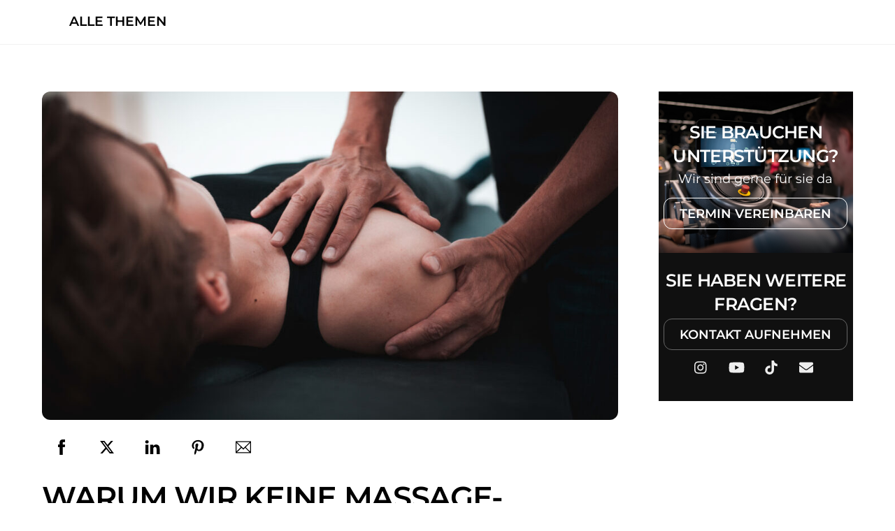

--- FILE ---
content_type: text/html; charset=UTF-8
request_url: https://myoperformance.eu/blogbeispiel-massagemythen/
body_size: 24077
content:
<!DOCTYPE html>
<html lang="de">
<head>
        <meta charset="UTF-8">
        <meta name="viewport" content="width=device-width, initial-scale=1, minimum-scale=1">
        <style id="tb_inline_styles" data-no-optimize="1">.tb_animation_on{overflow-x:hidden}.themify_builder .wow{visibility:hidden;animation-fill-mode:both}[data-tf-animation]{will-change:transform,opacity,visibility}.themify_builder .tf_lax_done{transition-duration:.8s;transition-timing-function:cubic-bezier(.165,.84,.44,1)}[data-sticky-active].tb_sticky_scroll_active{z-index:1}[data-sticky-active].tb_sticky_scroll_active .hide-on-stick{display:none}@media(min-width:1025px){.hide-desktop{width:0!important;height:0!important;padding:0!important;visibility:hidden!important;margin:0!important;display:table-column!important;background:0!important;content-visibility:hidden;overflow:hidden!important}}@media(min-width:769px) and (max-width:1024px){.hide-tablet_landscape{width:0!important;height:0!important;padding:0!important;visibility:hidden!important;margin:0!important;display:table-column!important;background:0!important;content-visibility:hidden;overflow:hidden!important}}@media(min-width:601px) and (max-width:768px){.hide-tablet{width:0!important;height:0!important;padding:0!important;visibility:hidden!important;margin:0!important;display:table-column!important;background:0!important;content-visibility:hidden;overflow:hidden!important}}@media(max-width:600px){.hide-mobile{width:0!important;height:0!important;padding:0!important;visibility:hidden!important;margin:0!important;display:table-column!important;background:0!important;content-visibility:hidden;overflow:hidden!important}}@media(max-width:768px){div.module-gallery-grid{--galn:var(--galt)}}@media(max-width:600px){
                .themify_map.tf_map_loaded{width:100%!important}
                .ui.builder_button,.ui.nav li a{padding:.525em 1.15em}
                .fullheight>.row_inner:not(.tb_col_count_1){min-height:0}
                div.module-gallery-grid{--galn:var(--galm);gap:8px}
            }</style><noscript><style>.themify_builder .wow,.wow .tf_lazy{visibility:visible!important}</style></noscript>            <style id="tf_lazy_style" data-no-optimize="1">
                .tf_svg_lazy{
                    content-visibility:auto;
                    background-size:100% 25%!important;
                    background-repeat:no-repeat!important;
                    background-position:0 0, 0 33.4%,0 66.6%,0 100%!important;
                    transition:filter .3s linear!important;
                    filter:blur(25px)!important;                    transform:translateZ(0)
                }
                .tf_svg_lazy_loaded{
                    filter:blur(0)!important
                }
                [data-lazy]:is(.module,.module_row:not(.tb_first)),.module[data-lazy] .ui,.module_row[data-lazy]:not(.tb_first):is(>.row_inner,.module_column[data-lazy],.module_subrow[data-lazy]){
                    background-image:none!important
                }
            </style>
            <noscript>
                <style>
                    .tf_svg_lazy{
                        display:none!important
                    }
                </style>
            </noscript>
                    <style id="tf_lazy_common" data-no-optimize="1">
                        img{
                max-width:100%;
                height:auto
            }
                                    :where(.tf_in_flx,.tf_flx){display:inline-flex;flex-wrap:wrap;place-items:center}
            .tf_fa,:is(em,i) tf-lottie{display:inline-block;vertical-align:middle}:is(em,i) tf-lottie{width:1.5em;height:1.5em}.tf_fa{width:1em;height:1em;stroke-width:0;stroke:currentColor;overflow:visible;fill:currentColor;pointer-events:none;text-rendering:optimizeSpeed;buffered-rendering:static}#tf_svg symbol{overflow:visible}:where(.tf_lazy){position:relative;visibility:visible;display:block;opacity:.3}.wow .tf_lazy:not(.tf_swiper-slide){visibility:hidden;opacity:1}div.tf_audio_lazy audio{visibility:hidden;height:0;display:inline}.mejs-container{visibility:visible}.tf_iframe_lazy{transition:opacity .3s ease-in-out;min-height:10px}:where(.tf_flx),.tf_swiper-wrapper{display:flex}.tf_swiper-slide{flex-shrink:0;opacity:0;width:100%;height:100%}.tf_swiper-wrapper>br,.tf_lazy.tf_swiper-wrapper .tf_lazy:after,.tf_lazy.tf_swiper-wrapper .tf_lazy:before{display:none}.tf_lazy:after,.tf_lazy:before{content:'';display:inline-block;position:absolute;width:10px!important;height:10px!important;margin:0 3px;top:50%!important;inset-inline:auto 50%!important;border-radius:100%;background-color:currentColor;visibility:visible;animation:tf-hrz-loader infinite .75s cubic-bezier(.2,.68,.18,1.08)}.tf_lazy:after{width:6px!important;height:6px!important;inset-inline:50% auto!important;margin-top:3px;animation-delay:-.4s}@keyframes tf-hrz-loader{0%,100%{transform:scale(1);opacity:1}50%{transform:scale(.1);opacity:.6}}.tf_lazy_lightbox{position:fixed;background:rgba(11,11,11,.8);color:#ccc;top:0;left:0;display:flex;align-items:center;justify-content:center;z-index:999}.tf_lazy_lightbox .tf_lazy:after,.tf_lazy_lightbox .tf_lazy:before{background:#fff}.tf_vd_lazy,tf-lottie{display:flex;flex-wrap:wrap}tf-lottie{aspect-ratio:1.777}.tf_w.tf_vd_lazy video{width:100%;height:auto;position:static;object-fit:cover}
        </style>
        <link type="image/png" href="https://myoperformance.eu/wp-content/uploads/2023/07/Beeldmerk_Myokraft-1.png" rel="apple-touch-icon" /><link type="image/png" href="https://myoperformance.eu/wp-content/uploads/2023/07/Beeldmerk_Myokraft-1.png" rel="icon" /><meta name='robots' content='index, follow, max-image-preview:large, max-snippet:-1, max-video-preview:-1' />

	<!-- This site is optimized with the Yoast SEO plugin v25.7 - https://yoast.com/wordpress/plugins/seo/ -->
	<title>Massagemythen - myoperformance</title>
	<link rel="canonical" href="https://myoperformance.eu/blogbeispiel-massagemythen/" />
	<meta property="og:locale" content="de_DE" />
	<meta property="og:type" content="article" />
	<meta property="og:title" content="Massagemythen - myoperformance" />
	<meta property="og:description" content="WARUM WIR KEINE MASSAGE-VERORDNUNGEN MEHR ANNEHMEN" />
	<meta property="og:url" content="https://myoperformance.eu/blogbeispiel-massagemythen/" />
	<meta property="og:site_name" content="myoperformance" />
	<meta property="article:published_time" content="2024-01-08T11:22:37+00:00" />
	<meta property="article:modified_time" content="2024-01-08T14:42:26+00:00" />
	<meta property="og:image" content="https://myoperformance.eu/wp-content/uploads/2024/01/MYO-Performance-Massagemythen.jpg" />
	<meta property="og:image:width" content="1800" />
	<meta property="og:image:height" content="1200" />
	<meta property="og:image:type" content="image/jpeg" />
	<meta name="author" content="admin" />
	<meta name="twitter:card" content="summary_large_image" />
	<meta name="twitter:label1" content="Verfasst von" />
	<meta name="twitter:data1" content="admin" />
	<meta name="twitter:label2" content="Geschätzte Lesezeit" />
	<meta name="twitter:data2" content="23 Minuten" />
	<script type="application/ld+json" class="yoast-schema-graph">{"@context":"https://schema.org","@graph":[{"@type":"WebPage","@id":"https://myoperformance.eu/blogbeispiel-massagemythen/","url":"https://myoperformance.eu/blogbeispiel-massagemythen/","name":"Massagemythen - myoperformance","isPartOf":{"@id":"https://myoperformance.eu/#website"},"primaryImageOfPage":{"@id":"https://myoperformance.eu/blogbeispiel-massagemythen/#primaryimage"},"image":{"@id":"https://myoperformance.eu/blogbeispiel-massagemythen/#primaryimage"},"thumbnailUrl":"https://myoperformance.eu/wp-content/uploads/2024/01/MYO-Performance-Massagemythen.jpg","datePublished":"2024-01-08T11:22:37+00:00","dateModified":"2024-01-08T14:42:26+00:00","author":{"@id":"https://myoperformance.eu/#/schema/person/18f2b46b417e8ec9b3d02510dea2c9c6"},"breadcrumb":{"@id":"https://myoperformance.eu/blogbeispiel-massagemythen/#breadcrumb"},"inLanguage":"de","potentialAction":[{"@type":"ReadAction","target":["https://myoperformance.eu/blogbeispiel-massagemythen/"]}]},{"@type":"ImageObject","inLanguage":"de","@id":"https://myoperformance.eu/blogbeispiel-massagemythen/#primaryimage","url":"https://myoperformance.eu/wp-content/uploads/2024/01/MYO-Performance-Massagemythen.jpg","contentUrl":"https://myoperformance.eu/wp-content/uploads/2024/01/MYO-Performance-Massagemythen.jpg","width":1800,"height":1200},{"@type":"BreadcrumbList","@id":"https://myoperformance.eu/blogbeispiel-massagemythen/#breadcrumb","itemListElement":[{"@type":"ListItem","position":1,"name":"Startseite","item":"https://myoperformance.eu/"},{"@type":"ListItem","position":2,"name":"Massagemythen"}]},{"@type":"WebSite","@id":"https://myoperformance.eu/#website","url":"https://myoperformance.eu/","name":"myoperformance","description":"Prozessoptimierung für Therapie- und Fitnessbranche","potentialAction":[{"@type":"SearchAction","target":{"@type":"EntryPoint","urlTemplate":"https://myoperformance.eu/?s={search_term_string}"},"query-input":{"@type":"PropertyValueSpecification","valueRequired":true,"valueName":"search_term_string"}}],"inLanguage":"de"},{"@type":"Person","@id":"https://myoperformance.eu/#/schema/person/18f2b46b417e8ec9b3d02510dea2c9c6","name":"admin","image":{"@type":"ImageObject","inLanguage":"de","@id":"https://myoperformance.eu/#/schema/person/image/","url":"https://secure.gravatar.com/avatar/093ae70ddb6e6181e389f45c2955f8dce2b5a2c88636e1795bd9f66a158bb4d5?s=96&d=mm&r=g","contentUrl":"https://secure.gravatar.com/avatar/093ae70ddb6e6181e389f45c2955f8dce2b5a2c88636e1795bd9f66a158bb4d5?s=96&d=mm&r=g","caption":"admin"},"sameAs":["https://myoperformance.eu"],"url":"https://myoperformance.eu/author/master/"}]}</script>
	<!-- / Yoast SEO plugin. -->


<link rel="alternate" type="application/rss+xml" title="myoperformance &raquo; Feed" href="https://myoperformance.eu/feed/" />
<link rel="alternate" type="application/rss+xml" title="myoperformance &raquo; Kommentar-Feed" href="https://myoperformance.eu/comments/feed/" />
<link rel="alternate" type="application/rss+xml" title="myoperformance &raquo; Massagemythen-Kommentar-Feed" href="https://myoperformance.eu/blogbeispiel-massagemythen/feed/" />
<link rel="alternate" title="oEmbed (JSON)" type="application/json+oembed" href="https://myoperformance.eu/wp-json/oembed/1.0/embed?url=https%3A%2F%2Fmyoperformance.eu%2Fblogbeispiel-massagemythen%2F" />
<link rel="alternate" title="oEmbed (XML)" type="text/xml+oembed" href="https://myoperformance.eu/wp-json/oembed/1.0/embed?url=https%3A%2F%2Fmyoperformance.eu%2Fblogbeispiel-massagemythen%2F&#038;format=xml" />
<style id='wp-img-auto-sizes-contain-inline-css'>
img:is([sizes=auto i],[sizes^="auto," i]){contain-intrinsic-size:3000px 1500px}
/*# sourceURL=wp-img-auto-sizes-contain-inline-css */
</style>
<script src="https://myoperformance.eu/wp-includes/js/jquery/jquery.min.js?ver=3.7.1" id="jquery-core-js"></script>
<script src="https://myoperformance.eu/wp-includes/js/jquery/jquery-migrate.min.js?ver=3.4.1" id="jquery-migrate-js"></script>
<script id="3d-flip-book-client-locale-loader-js-extra">
var FB3D_CLIENT_LOCALE = {"ajaxurl":"https://myoperformance.eu/wp-admin/admin-ajax.php","dictionary":{"Table of contents":"Table of contents","Close":"Close","Bookmarks":"Bookmarks","Thumbnails":"Thumbnails","Search":"Search","Share":"Share","Facebook":"Facebook","Twitter":"Twitter","Email":"Email","Play":"Play","Previous page":"Previous page","Next page":"Next page","Zoom in":"Zoom in","Zoom out":"Zoom out","Fit view":"Fit view","Auto play":"Auto play","Full screen":"Full screen","More":"More","Smart pan":"Smart pan","Single page":"Single page","Sounds":"Sounds","Stats":"Stats","Print":"Print","Download":"Download","Goto first page":"Goto first page","Goto last page":"Goto last page"},"images":"https://myoperformance.eu/wp-content/plugins/interactive-3d-flipbook-powered-physics-engine/assets/images/","jsData":{"urls":[],"posts":{"ids_mis":[],"ids":[]},"pages":[],"firstPages":[],"bookCtrlProps":[],"bookTemplates":[]},"key":"3d-flip-book","pdfJS":{"pdfJsLib":"https://myoperformance.eu/wp-content/plugins/interactive-3d-flipbook-powered-physics-engine/assets/js/pdf.min.js?ver=4.3.136","pdfJsWorker":"https://myoperformance.eu/wp-content/plugins/interactive-3d-flipbook-powered-physics-engine/assets/js/pdf.worker.js?ver=4.3.136","stablePdfJsLib":"https://myoperformance.eu/wp-content/plugins/interactive-3d-flipbook-powered-physics-engine/assets/js/stable/pdf.min.js?ver=2.5.207","stablePdfJsWorker":"https://myoperformance.eu/wp-content/plugins/interactive-3d-flipbook-powered-physics-engine/assets/js/stable/pdf.worker.js?ver=2.5.207","pdfJsCMapUrl":"https://myoperformance.eu/wp-content/plugins/interactive-3d-flipbook-powered-physics-engine/assets/cmaps/"},"cacheurl":"https://myoperformance.eu/wp-content/uploads/3d-flip-book/cache/","pluginsurl":"https://myoperformance.eu/wp-content/plugins/","pluginurl":"https://myoperformance.eu/wp-content/plugins/interactive-3d-flipbook-powered-physics-engine/","thumbnailSize":{"width":"150","height":"150"},"version":"1.16.17"};
//# sourceURL=3d-flip-book-client-locale-loader-js-extra
</script>
<script src="https://myoperformance.eu/wp-content/plugins/interactive-3d-flipbook-powered-physics-engine/assets/js/client-locale-loader.js?ver=1.16.17" id="3d-flip-book-client-locale-loader-js" async data-wp-strategy="async"></script>
<link rel="https://api.w.org/" href="https://myoperformance.eu/wp-json/" /><link rel="alternate" title="JSON" type="application/json" href="https://myoperformance.eu/wp-json/wp/v2/posts/2529" /><link rel="EditURI" type="application/rsd+xml" title="RSD" href="https://myoperformance.eu/xmlrpc.php?rsd" />
<link rel='shortlink' href='https://myoperformance.eu/?p=2529' />

	<style>
	@keyframes themifyAnimatedBG{
		0%{background-color:#33baab}100%{background-color:#e33b9e}50%{background-color:#4961d7}33.3%{background-color:#2ea85c}25%{background-color:#2bb8ed}20%{background-color:#dd5135}
	}
	.module_row.animated-bg{
		animation:themifyAnimatedBG 30000ms infinite alternate
	}
	</style>
	
<!-- Entry Style -->
<style>
.postid-2529 #headerwrap {
	background-color: rgba(15, 15, 15, 0)
}
.postid-2529 #site-logo a, .postid-2529 #site-description a, .postid-2529 .navbar-wrapper a, .postid-2529 #main-nav > li > a, .postid-2529 #headerwrap .header-icons a {
	color: rgba(0, 0, 0, 1)
}
</style>
<!-- End Entry Style -->
<link rel="prefetch" href="https://myoperformance.eu/wp-content/themes/themify-ultra/js/themify-script.js?ver=8.0.4" as="script" fetchpriority="low"><link rel="prefetch" href="https://myoperformance.eu/wp-content/themes/themify-ultra/themify/js/modules/themify-sidemenu.js?ver=8.1.6" as="script" fetchpriority="low"><link rel="preload" href="https://myoperformance.eu/wp-content/uploads/2023/07/Beeldmerk_Myokraft_Wit.png" as="image"><link rel="prefetch" href="https://myoperformance.eu/wp-content/themes/themify-ultra/themify/themify-builder/js/modules/social-share.js?ver=8.1.6" as="script" fetchpriority="low"><link rel="preload" href="https://myoperformance.eu/wp-content/themes/themify-ultra/themify/themify-builder/js/themify-builder-script.js?ver=8.1.6" as="script" fetchpriority="low"><style id="tf_gf_fonts_style">@font-face{font-family:'Montserrat';font-style:italic;font-weight:300;font-display:swap;src:url(https://fonts.gstatic.com/s/montserrat/v31/JTUQjIg1_i6t8kCHKm459WxRxC7mw9c.woff2) format('woff2');unicode-range:U+0460-052F,U+1C80-1C8A,U+20B4,U+2DE0-2DFF,U+A640-A69F,U+FE2E-FE2F;}@font-face{font-family:'Montserrat';font-style:italic;font-weight:300;font-display:swap;src:url(https://fonts.gstatic.com/s/montserrat/v31/JTUQjIg1_i6t8kCHKm459WxRzS7mw9c.woff2) format('woff2');unicode-range:U+0301,U+0400-045F,U+0490-0491,U+04B0-04B1,U+2116;}@font-face{font-family:'Montserrat';font-style:italic;font-weight:300;font-display:swap;src:url(https://fonts.gstatic.com/s/montserrat/v31/JTUQjIg1_i6t8kCHKm459WxRxi7mw9c.woff2) format('woff2');unicode-range:U+0102-0103,U+0110-0111,U+0128-0129,U+0168-0169,U+01A0-01A1,U+01AF-01B0,U+0300-0301,U+0303-0304,U+0308-0309,U+0323,U+0329,U+1EA0-1EF9,U+20AB;}@font-face{font-family:'Montserrat';font-style:italic;font-weight:300;font-display:swap;src:url(https://fonts.gstatic.com/s/montserrat/v31/JTUQjIg1_i6t8kCHKm459WxRxy7mw9c.woff2) format('woff2');unicode-range:U+0100-02BA,U+02BD-02C5,U+02C7-02CC,U+02CE-02D7,U+02DD-02FF,U+0304,U+0308,U+0329,U+1D00-1DBF,U+1E00-1E9F,U+1EF2-1EFF,U+2020,U+20A0-20AB,U+20AD-20C0,U+2113,U+2C60-2C7F,U+A720-A7FF;}@font-face{font-family:'Montserrat';font-style:italic;font-weight:300;font-display:swap;src:url(https://fonts.gstatic.com/s/montserrat/v31/JTUQjIg1_i6t8kCHKm459WxRyS7m.woff2) format('woff2');unicode-range:U+0000-00FF,U+0131,U+0152-0153,U+02BB-02BC,U+02C6,U+02DA,U+02DC,U+0304,U+0308,U+0329,U+2000-206F,U+20AC,U+2122,U+2191,U+2193,U+2212,U+2215,U+FEFF,U+FFFD;}@font-face{font-family:'Montserrat';font-style:italic;font-display:swap;src:url(https://fonts.gstatic.com/s/montserrat/v31/JTUQjIg1_i6t8kCHKm459WxRxC7mw9c.woff2) format('woff2');unicode-range:U+0460-052F,U+1C80-1C8A,U+20B4,U+2DE0-2DFF,U+A640-A69F,U+FE2E-FE2F;}@font-face{font-family:'Montserrat';font-style:italic;font-display:swap;src:url(https://fonts.gstatic.com/s/montserrat/v31/JTUQjIg1_i6t8kCHKm459WxRzS7mw9c.woff2) format('woff2');unicode-range:U+0301,U+0400-045F,U+0490-0491,U+04B0-04B1,U+2116;}@font-face{font-family:'Montserrat';font-style:italic;font-display:swap;src:url(https://fonts.gstatic.com/s/montserrat/v31/JTUQjIg1_i6t8kCHKm459WxRxi7mw9c.woff2) format('woff2');unicode-range:U+0102-0103,U+0110-0111,U+0128-0129,U+0168-0169,U+01A0-01A1,U+01AF-01B0,U+0300-0301,U+0303-0304,U+0308-0309,U+0323,U+0329,U+1EA0-1EF9,U+20AB;}@font-face{font-family:'Montserrat';font-style:italic;font-display:swap;src:url(https://fonts.gstatic.com/s/montserrat/v31/JTUQjIg1_i6t8kCHKm459WxRxy7mw9c.woff2) format('woff2');unicode-range:U+0100-02BA,U+02BD-02C5,U+02C7-02CC,U+02CE-02D7,U+02DD-02FF,U+0304,U+0308,U+0329,U+1D00-1DBF,U+1E00-1E9F,U+1EF2-1EFF,U+2020,U+20A0-20AB,U+20AD-20C0,U+2113,U+2C60-2C7F,U+A720-A7FF;}@font-face{font-family:'Montserrat';font-style:italic;font-display:swap;src:url(https://fonts.gstatic.com/s/montserrat/v31/JTUQjIg1_i6t8kCHKm459WxRyS7m.woff2) format('woff2');unicode-range:U+0000-00FF,U+0131,U+0152-0153,U+02BB-02BC,U+02C6,U+02DA,U+02DC,U+0304,U+0308,U+0329,U+2000-206F,U+20AC,U+2122,U+2191,U+2193,U+2212,U+2215,U+FEFF,U+FFFD;}@font-face{font-family:'Montserrat';font-style:italic;font-weight:600;font-display:swap;src:url(https://fonts.gstatic.com/s/montserrat/v31/JTUQjIg1_i6t8kCHKm459WxRxC7mw9c.woff2) format('woff2');unicode-range:U+0460-052F,U+1C80-1C8A,U+20B4,U+2DE0-2DFF,U+A640-A69F,U+FE2E-FE2F;}@font-face{font-family:'Montserrat';font-style:italic;font-weight:600;font-display:swap;src:url(https://fonts.gstatic.com/s/montserrat/v31/JTUQjIg1_i6t8kCHKm459WxRzS7mw9c.woff2) format('woff2');unicode-range:U+0301,U+0400-045F,U+0490-0491,U+04B0-04B1,U+2116;}@font-face{font-family:'Montserrat';font-style:italic;font-weight:600;font-display:swap;src:url(https://fonts.gstatic.com/s/montserrat/v31/JTUQjIg1_i6t8kCHKm459WxRxi7mw9c.woff2) format('woff2');unicode-range:U+0102-0103,U+0110-0111,U+0128-0129,U+0168-0169,U+01A0-01A1,U+01AF-01B0,U+0300-0301,U+0303-0304,U+0308-0309,U+0323,U+0329,U+1EA0-1EF9,U+20AB;}@font-face{font-family:'Montserrat';font-style:italic;font-weight:600;font-display:swap;src:url(https://fonts.gstatic.com/s/montserrat/v31/JTUQjIg1_i6t8kCHKm459WxRxy7mw9c.woff2) format('woff2');unicode-range:U+0100-02BA,U+02BD-02C5,U+02C7-02CC,U+02CE-02D7,U+02DD-02FF,U+0304,U+0308,U+0329,U+1D00-1DBF,U+1E00-1E9F,U+1EF2-1EFF,U+2020,U+20A0-20AB,U+20AD-20C0,U+2113,U+2C60-2C7F,U+A720-A7FF;}@font-face{font-family:'Montserrat';font-style:italic;font-weight:600;font-display:swap;src:url(https://fonts.gstatic.com/s/montserrat/v31/JTUQjIg1_i6t8kCHKm459WxRyS7m.woff2) format('woff2');unicode-range:U+0000-00FF,U+0131,U+0152-0153,U+02BB-02BC,U+02C6,U+02DA,U+02DC,U+0304,U+0308,U+0329,U+2000-206F,U+20AC,U+2122,U+2191,U+2193,U+2212,U+2215,U+FEFF,U+FFFD;}@font-face{font-family:'Montserrat';font-weight:300;font-display:swap;src:url(https://fonts.gstatic.com/s/montserrat/v31/JTUSjIg1_i6t8kCHKm459WRhyzbi.woff2) format('woff2');unicode-range:U+0460-052F,U+1C80-1C8A,U+20B4,U+2DE0-2DFF,U+A640-A69F,U+FE2E-FE2F;}@font-face{font-family:'Montserrat';font-weight:300;font-display:swap;src:url(https://fonts.gstatic.com/s/montserrat/v31/JTUSjIg1_i6t8kCHKm459W1hyzbi.woff2) format('woff2');unicode-range:U+0301,U+0400-045F,U+0490-0491,U+04B0-04B1,U+2116;}@font-face{font-family:'Montserrat';font-weight:300;font-display:swap;src:url(https://fonts.gstatic.com/s/montserrat/v31/JTUSjIg1_i6t8kCHKm459WZhyzbi.woff2) format('woff2');unicode-range:U+0102-0103,U+0110-0111,U+0128-0129,U+0168-0169,U+01A0-01A1,U+01AF-01B0,U+0300-0301,U+0303-0304,U+0308-0309,U+0323,U+0329,U+1EA0-1EF9,U+20AB;}@font-face{font-family:'Montserrat';font-weight:300;font-display:swap;src:url(https://fonts.gstatic.com/s/montserrat/v31/JTUSjIg1_i6t8kCHKm459Wdhyzbi.woff2) format('woff2');unicode-range:U+0100-02BA,U+02BD-02C5,U+02C7-02CC,U+02CE-02D7,U+02DD-02FF,U+0304,U+0308,U+0329,U+1D00-1DBF,U+1E00-1E9F,U+1EF2-1EFF,U+2020,U+20A0-20AB,U+20AD-20C0,U+2113,U+2C60-2C7F,U+A720-A7FF;}@font-face{font-family:'Montserrat';font-weight:300;font-display:swap;src:url(https://fonts.gstatic.com/s/montserrat/v31/JTUSjIg1_i6t8kCHKm459Wlhyw.woff2) format('woff2');unicode-range:U+0000-00FF,U+0131,U+0152-0153,U+02BB-02BC,U+02C6,U+02DA,U+02DC,U+0304,U+0308,U+0329,U+2000-206F,U+20AC,U+2122,U+2191,U+2193,U+2212,U+2215,U+FEFF,U+FFFD;}@font-face{font-family:'Montserrat';font-display:swap;src:url(https://fonts.gstatic.com/s/montserrat/v31/JTUSjIg1_i6t8kCHKm459WRhyzbi.woff2) format('woff2');unicode-range:U+0460-052F,U+1C80-1C8A,U+20B4,U+2DE0-2DFF,U+A640-A69F,U+FE2E-FE2F;}@font-face{font-family:'Montserrat';font-display:swap;src:url(https://fonts.gstatic.com/s/montserrat/v31/JTUSjIg1_i6t8kCHKm459W1hyzbi.woff2) format('woff2');unicode-range:U+0301,U+0400-045F,U+0490-0491,U+04B0-04B1,U+2116;}@font-face{font-family:'Montserrat';font-display:swap;src:url(https://fonts.gstatic.com/s/montserrat/v31/JTUSjIg1_i6t8kCHKm459WZhyzbi.woff2) format('woff2');unicode-range:U+0102-0103,U+0110-0111,U+0128-0129,U+0168-0169,U+01A0-01A1,U+01AF-01B0,U+0300-0301,U+0303-0304,U+0308-0309,U+0323,U+0329,U+1EA0-1EF9,U+20AB;}@font-face{font-family:'Montserrat';font-display:swap;src:url(https://fonts.gstatic.com/s/montserrat/v31/JTUSjIg1_i6t8kCHKm459Wdhyzbi.woff2) format('woff2');unicode-range:U+0100-02BA,U+02BD-02C5,U+02C7-02CC,U+02CE-02D7,U+02DD-02FF,U+0304,U+0308,U+0329,U+1D00-1DBF,U+1E00-1E9F,U+1EF2-1EFF,U+2020,U+20A0-20AB,U+20AD-20C0,U+2113,U+2C60-2C7F,U+A720-A7FF;}@font-face{font-family:'Montserrat';font-display:swap;src:url(https://fonts.gstatic.com/s/montserrat/v31/JTUSjIg1_i6t8kCHKm459Wlhyw.woff2) format('woff2');unicode-range:U+0000-00FF,U+0131,U+0152-0153,U+02BB-02BC,U+02C6,U+02DA,U+02DC,U+0304,U+0308,U+0329,U+2000-206F,U+20AC,U+2122,U+2191,U+2193,U+2212,U+2215,U+FEFF,U+FFFD;}@font-face{font-family:'Montserrat';font-weight:600;font-display:swap;src:url(https://fonts.gstatic.com/s/montserrat/v31/JTUSjIg1_i6t8kCHKm459WRhyzbi.woff2) format('woff2');unicode-range:U+0460-052F,U+1C80-1C8A,U+20B4,U+2DE0-2DFF,U+A640-A69F,U+FE2E-FE2F;}@font-face{font-family:'Montserrat';font-weight:600;font-display:swap;src:url(https://fonts.gstatic.com/s/montserrat/v31/JTUSjIg1_i6t8kCHKm459W1hyzbi.woff2) format('woff2');unicode-range:U+0301,U+0400-045F,U+0490-0491,U+04B0-04B1,U+2116;}@font-face{font-family:'Montserrat';font-weight:600;font-display:swap;src:url(https://fonts.gstatic.com/s/montserrat/v31/JTUSjIg1_i6t8kCHKm459WZhyzbi.woff2) format('woff2');unicode-range:U+0102-0103,U+0110-0111,U+0128-0129,U+0168-0169,U+01A0-01A1,U+01AF-01B0,U+0300-0301,U+0303-0304,U+0308-0309,U+0323,U+0329,U+1EA0-1EF9,U+20AB;}@font-face{font-family:'Montserrat';font-weight:600;font-display:swap;src:url(https://fonts.gstatic.com/s/montserrat/v31/JTUSjIg1_i6t8kCHKm459Wdhyzbi.woff2) format('woff2');unicode-range:U+0100-02BA,U+02BD-02C5,U+02C7-02CC,U+02CE-02D7,U+02DD-02FF,U+0304,U+0308,U+0329,U+1D00-1DBF,U+1E00-1E9F,U+1EF2-1EFF,U+2020,U+20A0-20AB,U+20AD-20C0,U+2113,U+2C60-2C7F,U+A720-A7FF;}@font-face{font-family:'Montserrat';font-weight:600;font-display:swap;src:url(https://fonts.gstatic.com/s/montserrat/v31/JTUSjIg1_i6t8kCHKm459Wlhyw.woff2) format('woff2');unicode-range:U+0000-00FF,U+0131,U+0152-0153,U+02BB-02BC,U+02C6,U+02DA,U+02DC,U+0304,U+0308,U+0329,U+2000-206F,U+20AC,U+2122,U+2191,U+2193,U+2212,U+2215,U+FEFF,U+FFFD;}@font-face{font-family:'Public Sans';font-style:italic;font-display:swap;src:url(https://fonts.gstatic.com/s/publicsans/v21/ijwTs572Xtc6ZYQws9YVwnNDTJPax9k0.woff2) format('woff2');unicode-range:U+0102-0103,U+0110-0111,U+0128-0129,U+0168-0169,U+01A0-01A1,U+01AF-01B0,U+0300-0301,U+0303-0304,U+0308-0309,U+0323,U+0329,U+1EA0-1EF9,U+20AB;}@font-face{font-family:'Public Sans';font-style:italic;font-display:swap;src:url(https://fonts.gstatic.com/s/publicsans/v21/ijwTs572Xtc6ZYQws9YVwnNDTJLax9k0.woff2) format('woff2');unicode-range:U+0100-02BA,U+02BD-02C5,U+02C7-02CC,U+02CE-02D7,U+02DD-02FF,U+0304,U+0308,U+0329,U+1D00-1DBF,U+1E00-1E9F,U+1EF2-1EFF,U+2020,U+20A0-20AB,U+20AD-20C0,U+2113,U+2C60-2C7F,U+A720-A7FF;}@font-face{font-family:'Public Sans';font-style:italic;font-display:swap;src:url(https://fonts.gstatic.com/s/publicsans/v21/ijwTs572Xtc6ZYQws9YVwnNDTJzaxw.woff2) format('woff2');unicode-range:U+0000-00FF,U+0131,U+0152-0153,U+02BB-02BC,U+02C6,U+02DA,U+02DC,U+0304,U+0308,U+0329,U+2000-206F,U+20AC,U+2122,U+2191,U+2193,U+2212,U+2215,U+FEFF,U+FFFD;}@font-face{font-family:'Public Sans';font-style:italic;font-weight:600;font-display:swap;src:url(https://fonts.gstatic.com/s/publicsans/v21/ijwTs572Xtc6ZYQws9YVwnNDTJPax9k0.woff2) format('woff2');unicode-range:U+0102-0103,U+0110-0111,U+0128-0129,U+0168-0169,U+01A0-01A1,U+01AF-01B0,U+0300-0301,U+0303-0304,U+0308-0309,U+0323,U+0329,U+1EA0-1EF9,U+20AB;}@font-face{font-family:'Public Sans';font-style:italic;font-weight:600;font-display:swap;src:url(https://fonts.gstatic.com/s/publicsans/v21/ijwTs572Xtc6ZYQws9YVwnNDTJLax9k0.woff2) format('woff2');unicode-range:U+0100-02BA,U+02BD-02C5,U+02C7-02CC,U+02CE-02D7,U+02DD-02FF,U+0304,U+0308,U+0329,U+1D00-1DBF,U+1E00-1E9F,U+1EF2-1EFF,U+2020,U+20A0-20AB,U+20AD-20C0,U+2113,U+2C60-2C7F,U+A720-A7FF;}@font-face{font-family:'Public Sans';font-style:italic;font-weight:600;font-display:swap;src:url(https://fonts.gstatic.com/s/publicsans/v21/ijwTs572Xtc6ZYQws9YVwnNDTJzaxw.woff2) format('woff2');unicode-range:U+0000-00FF,U+0131,U+0152-0153,U+02BB-02BC,U+02C6,U+02DA,U+02DC,U+0304,U+0308,U+0329,U+2000-206F,U+20AC,U+2122,U+2191,U+2193,U+2212,U+2215,U+FEFF,U+FFFD;}@font-face{font-family:'Public Sans';font-style:italic;font-weight:700;font-display:swap;src:url(https://fonts.gstatic.com/s/publicsans/v21/ijwTs572Xtc6ZYQws9YVwnNDTJPax9k0.woff2) format('woff2');unicode-range:U+0102-0103,U+0110-0111,U+0128-0129,U+0168-0169,U+01A0-01A1,U+01AF-01B0,U+0300-0301,U+0303-0304,U+0308-0309,U+0323,U+0329,U+1EA0-1EF9,U+20AB;}@font-face{font-family:'Public Sans';font-style:italic;font-weight:700;font-display:swap;src:url(https://fonts.gstatic.com/s/publicsans/v21/ijwTs572Xtc6ZYQws9YVwnNDTJLax9k0.woff2) format('woff2');unicode-range:U+0100-02BA,U+02BD-02C5,U+02C7-02CC,U+02CE-02D7,U+02DD-02FF,U+0304,U+0308,U+0329,U+1D00-1DBF,U+1E00-1E9F,U+1EF2-1EFF,U+2020,U+20A0-20AB,U+20AD-20C0,U+2113,U+2C60-2C7F,U+A720-A7FF;}@font-face{font-family:'Public Sans';font-style:italic;font-weight:700;font-display:swap;src:url(https://fonts.gstatic.com/s/publicsans/v21/ijwTs572Xtc6ZYQws9YVwnNDTJzaxw.woff2) format('woff2');unicode-range:U+0000-00FF,U+0131,U+0152-0153,U+02BB-02BC,U+02C6,U+02DA,U+02DC,U+0304,U+0308,U+0329,U+2000-206F,U+20AC,U+2122,U+2191,U+2193,U+2212,U+2215,U+FEFF,U+FFFD;}@font-face{font-family:'Public Sans';font-display:swap;src:url(https://fonts.gstatic.com/s/publicsans/v21/ijwRs572Xtc6ZYQws9YVwnNJfJ7Cww.woff2) format('woff2');unicode-range:U+0102-0103,U+0110-0111,U+0128-0129,U+0168-0169,U+01A0-01A1,U+01AF-01B0,U+0300-0301,U+0303-0304,U+0308-0309,U+0323,U+0329,U+1EA0-1EF9,U+20AB;}@font-face{font-family:'Public Sans';font-display:swap;src:url(https://fonts.gstatic.com/s/publicsans/v21/ijwRs572Xtc6ZYQws9YVwnNIfJ7Cww.woff2) format('woff2');unicode-range:U+0100-02BA,U+02BD-02C5,U+02C7-02CC,U+02CE-02D7,U+02DD-02FF,U+0304,U+0308,U+0329,U+1D00-1DBF,U+1E00-1E9F,U+1EF2-1EFF,U+2020,U+20A0-20AB,U+20AD-20C0,U+2113,U+2C60-2C7F,U+A720-A7FF;}@font-face{font-family:'Public Sans';font-display:swap;src:url(https://fonts.gstatic.com/s/publicsans/v21/ijwRs572Xtc6ZYQws9YVwnNGfJ4.woff2) format('woff2');unicode-range:U+0000-00FF,U+0131,U+0152-0153,U+02BB-02BC,U+02C6,U+02DA,U+02DC,U+0304,U+0308,U+0329,U+2000-206F,U+20AC,U+2122,U+2191,U+2193,U+2212,U+2215,U+FEFF,U+FFFD;}@font-face{font-family:'Public Sans';font-weight:600;font-display:swap;src:url(https://fonts.gstatic.com/s/publicsans/v21/ijwRs572Xtc6ZYQws9YVwnNJfJ7Cww.woff2) format('woff2');unicode-range:U+0102-0103,U+0110-0111,U+0128-0129,U+0168-0169,U+01A0-01A1,U+01AF-01B0,U+0300-0301,U+0303-0304,U+0308-0309,U+0323,U+0329,U+1EA0-1EF9,U+20AB;}@font-face{font-family:'Public Sans';font-weight:600;font-display:swap;src:url(https://fonts.gstatic.com/s/publicsans/v21/ijwRs572Xtc6ZYQws9YVwnNIfJ7Cww.woff2) format('woff2');unicode-range:U+0100-02BA,U+02BD-02C5,U+02C7-02CC,U+02CE-02D7,U+02DD-02FF,U+0304,U+0308,U+0329,U+1D00-1DBF,U+1E00-1E9F,U+1EF2-1EFF,U+2020,U+20A0-20AB,U+20AD-20C0,U+2113,U+2C60-2C7F,U+A720-A7FF;}@font-face{font-family:'Public Sans';font-weight:600;font-display:swap;src:url(https://fonts.gstatic.com/s/publicsans/v21/ijwRs572Xtc6ZYQws9YVwnNGfJ4.woff2) format('woff2');unicode-range:U+0000-00FF,U+0131,U+0152-0153,U+02BB-02BC,U+02C6,U+02DA,U+02DC,U+0304,U+0308,U+0329,U+2000-206F,U+20AC,U+2122,U+2191,U+2193,U+2212,U+2215,U+FEFF,U+FFFD;}@font-face{font-family:'Public Sans';font-weight:700;font-display:swap;src:url(https://fonts.gstatic.com/s/publicsans/v21/ijwRs572Xtc6ZYQws9YVwnNJfJ7Cww.woff2) format('woff2');unicode-range:U+0102-0103,U+0110-0111,U+0128-0129,U+0168-0169,U+01A0-01A1,U+01AF-01B0,U+0300-0301,U+0303-0304,U+0308-0309,U+0323,U+0329,U+1EA0-1EF9,U+20AB;}@font-face{font-family:'Public Sans';font-weight:700;font-display:swap;src:url(https://fonts.gstatic.com/s/publicsans/v21/ijwRs572Xtc6ZYQws9YVwnNIfJ7Cww.woff2) format('woff2');unicode-range:U+0100-02BA,U+02BD-02C5,U+02C7-02CC,U+02CE-02D7,U+02DD-02FF,U+0304,U+0308,U+0329,U+1D00-1DBF,U+1E00-1E9F,U+1EF2-1EFF,U+2020,U+20A0-20AB,U+20AD-20C0,U+2113,U+2C60-2C7F,U+A720-A7FF;}@font-face{font-family:'Public Sans';font-weight:700;font-display:swap;src:url(https://fonts.gstatic.com/s/publicsans/v21/ijwRs572Xtc6ZYQws9YVwnNGfJ4.woff2) format('woff2');unicode-range:U+0000-00FF,U+0131,U+0152-0153,U+02BB-02BC,U+02C6,U+02DA,U+02DC,U+0304,U+0308,U+0329,U+2000-206F,U+20AC,U+2122,U+2191,U+2193,U+2212,U+2215,U+FEFF,U+FFFD;}</style><link rel="preload" fetchpriority="high" href="https://myoperformance.eu/wp-content/uploads/themify-concate/3091800273/themify-3847892586.css" as="style"><link fetchpriority="high" id="themify_concate-css" rel="stylesheet" href="https://myoperformance.eu/wp-content/uploads/themify-concate/3091800273/themify-3847892586.css"><style id='wp-block-group-inline-css'>
.wp-block-group{box-sizing:border-box}:where(.wp-block-group.wp-block-group-is-layout-constrained){position:relative}
/*# sourceURL=https://myoperformance.eu/wp-includes/blocks/group/style.min.css */
</style>
<style id='global-styles-inline-css'>
:root{--wp--preset--aspect-ratio--square: 1;--wp--preset--aspect-ratio--4-3: 4/3;--wp--preset--aspect-ratio--3-4: 3/4;--wp--preset--aspect-ratio--3-2: 3/2;--wp--preset--aspect-ratio--2-3: 2/3;--wp--preset--aspect-ratio--16-9: 16/9;--wp--preset--aspect-ratio--9-16: 9/16;--wp--preset--color--black: #000000;--wp--preset--color--cyan-bluish-gray: #abb8c3;--wp--preset--color--white: #ffffff;--wp--preset--color--pale-pink: #f78da7;--wp--preset--color--vivid-red: #cf2e2e;--wp--preset--color--luminous-vivid-orange: #ff6900;--wp--preset--color--luminous-vivid-amber: #fcb900;--wp--preset--color--light-green-cyan: #7bdcb5;--wp--preset--color--vivid-green-cyan: #00d084;--wp--preset--color--pale-cyan-blue: #8ed1fc;--wp--preset--color--vivid-cyan-blue: #0693e3;--wp--preset--color--vivid-purple: #9b51e0;--wp--preset--gradient--vivid-cyan-blue-to-vivid-purple: linear-gradient(135deg,rgb(6,147,227) 0%,rgb(155,81,224) 100%);--wp--preset--gradient--light-green-cyan-to-vivid-green-cyan: linear-gradient(135deg,rgb(122,220,180) 0%,rgb(0,208,130) 100%);--wp--preset--gradient--luminous-vivid-amber-to-luminous-vivid-orange: linear-gradient(135deg,rgb(252,185,0) 0%,rgb(255,105,0) 100%);--wp--preset--gradient--luminous-vivid-orange-to-vivid-red: linear-gradient(135deg,rgb(255,105,0) 0%,rgb(207,46,46) 100%);--wp--preset--gradient--very-light-gray-to-cyan-bluish-gray: linear-gradient(135deg,rgb(238,238,238) 0%,rgb(169,184,195) 100%);--wp--preset--gradient--cool-to-warm-spectrum: linear-gradient(135deg,rgb(74,234,220) 0%,rgb(151,120,209) 20%,rgb(207,42,186) 40%,rgb(238,44,130) 60%,rgb(251,105,98) 80%,rgb(254,248,76) 100%);--wp--preset--gradient--blush-light-purple: linear-gradient(135deg,rgb(255,206,236) 0%,rgb(152,150,240) 100%);--wp--preset--gradient--blush-bordeaux: linear-gradient(135deg,rgb(254,205,165) 0%,rgb(254,45,45) 50%,rgb(107,0,62) 100%);--wp--preset--gradient--luminous-dusk: linear-gradient(135deg,rgb(255,203,112) 0%,rgb(199,81,192) 50%,rgb(65,88,208) 100%);--wp--preset--gradient--pale-ocean: linear-gradient(135deg,rgb(255,245,203) 0%,rgb(182,227,212) 50%,rgb(51,167,181) 100%);--wp--preset--gradient--electric-grass: linear-gradient(135deg,rgb(202,248,128) 0%,rgb(113,206,126) 100%);--wp--preset--gradient--midnight: linear-gradient(135deg,rgb(2,3,129) 0%,rgb(40,116,252) 100%);--wp--preset--font-size--small: 13px;--wp--preset--font-size--medium: clamp(14px, 0.875rem + ((1vw - 3.2px) * 0.469), 20px);--wp--preset--font-size--large: clamp(22.041px, 1.378rem + ((1vw - 3.2px) * 1.091), 36px);--wp--preset--font-size--x-large: clamp(25.014px, 1.563rem + ((1vw - 3.2px) * 1.327), 42px);--wp--preset--font-family--system-font: -apple-system,BlinkMacSystemFont,"Segoe UI",Roboto,Oxygen-Sans,Ubuntu,Cantarell,"Helvetica Neue",sans-serif;--wp--preset--spacing--20: 0.44rem;--wp--preset--spacing--30: 0.67rem;--wp--preset--spacing--40: 1rem;--wp--preset--spacing--50: 1.5rem;--wp--preset--spacing--60: 2.25rem;--wp--preset--spacing--70: 3.38rem;--wp--preset--spacing--80: 5.06rem;--wp--preset--shadow--natural: 6px 6px 9px rgba(0, 0, 0, 0.2);--wp--preset--shadow--deep: 12px 12px 50px rgba(0, 0, 0, 0.4);--wp--preset--shadow--sharp: 6px 6px 0px rgba(0, 0, 0, 0.2);--wp--preset--shadow--outlined: 6px 6px 0px -3px rgb(255, 255, 255), 6px 6px rgb(0, 0, 0);--wp--preset--shadow--crisp: 6px 6px 0px rgb(0, 0, 0);}:where(body) { margin: 0; }.wp-site-blocks > .alignleft { float: left; margin-right: 2em; }.wp-site-blocks > .alignright { float: right; margin-left: 2em; }.wp-site-blocks > .aligncenter { justify-content: center; margin-left: auto; margin-right: auto; }:where(.wp-site-blocks) > * { margin-block-start: 24px; margin-block-end: 0; }:where(.wp-site-blocks) > :first-child { margin-block-start: 0; }:where(.wp-site-blocks) > :last-child { margin-block-end: 0; }:root { --wp--style--block-gap: 24px; }:root :where(.is-layout-flow) > :first-child{margin-block-start: 0;}:root :where(.is-layout-flow) > :last-child{margin-block-end: 0;}:root :where(.is-layout-flow) > *{margin-block-start: 24px;margin-block-end: 0;}:root :where(.is-layout-constrained) > :first-child{margin-block-start: 0;}:root :where(.is-layout-constrained) > :last-child{margin-block-end: 0;}:root :where(.is-layout-constrained) > *{margin-block-start: 24px;margin-block-end: 0;}:root :where(.is-layout-flex){gap: 24px;}:root :where(.is-layout-grid){gap: 24px;}.is-layout-flow > .alignleft{float: left;margin-inline-start: 0;margin-inline-end: 2em;}.is-layout-flow > .alignright{float: right;margin-inline-start: 2em;margin-inline-end: 0;}.is-layout-flow > .aligncenter{margin-left: auto !important;margin-right: auto !important;}.is-layout-constrained > .alignleft{float: left;margin-inline-start: 0;margin-inline-end: 2em;}.is-layout-constrained > .alignright{float: right;margin-inline-start: 2em;margin-inline-end: 0;}.is-layout-constrained > .aligncenter{margin-left: auto !important;margin-right: auto !important;}.is-layout-constrained > :where(:not(.alignleft):not(.alignright):not(.alignfull)){margin-left: auto !important;margin-right: auto !important;}body .is-layout-flex{display: flex;}.is-layout-flex{flex-wrap: wrap;align-items: center;}.is-layout-flex > :is(*, div){margin: 0;}body .is-layout-grid{display: grid;}.is-layout-grid > :is(*, div){margin: 0;}body{font-family: var(--wp--preset--font-family--system-font);font-size: var(--wp--preset--font-size--medium);line-height: 1.6;padding-top: 0px;padding-right: 0px;padding-bottom: 0px;padding-left: 0px;}a:where(:not(.wp-element-button)){text-decoration: underline;}:root :where(.wp-element-button, .wp-block-button__link){background-color: #32373c;border-width: 0;color: #fff;font-family: inherit;font-size: inherit;font-style: inherit;font-weight: inherit;letter-spacing: inherit;line-height: inherit;padding-top: calc(0.667em + 2px);padding-right: calc(1.333em + 2px);padding-bottom: calc(0.667em + 2px);padding-left: calc(1.333em + 2px);text-decoration: none;text-transform: inherit;}.has-black-color{color: var(--wp--preset--color--black) !important;}.has-cyan-bluish-gray-color{color: var(--wp--preset--color--cyan-bluish-gray) !important;}.has-white-color{color: var(--wp--preset--color--white) !important;}.has-pale-pink-color{color: var(--wp--preset--color--pale-pink) !important;}.has-vivid-red-color{color: var(--wp--preset--color--vivid-red) !important;}.has-luminous-vivid-orange-color{color: var(--wp--preset--color--luminous-vivid-orange) !important;}.has-luminous-vivid-amber-color{color: var(--wp--preset--color--luminous-vivid-amber) !important;}.has-light-green-cyan-color{color: var(--wp--preset--color--light-green-cyan) !important;}.has-vivid-green-cyan-color{color: var(--wp--preset--color--vivid-green-cyan) !important;}.has-pale-cyan-blue-color{color: var(--wp--preset--color--pale-cyan-blue) !important;}.has-vivid-cyan-blue-color{color: var(--wp--preset--color--vivid-cyan-blue) !important;}.has-vivid-purple-color{color: var(--wp--preset--color--vivid-purple) !important;}.has-black-background-color{background-color: var(--wp--preset--color--black) !important;}.has-cyan-bluish-gray-background-color{background-color: var(--wp--preset--color--cyan-bluish-gray) !important;}.has-white-background-color{background-color: var(--wp--preset--color--white) !important;}.has-pale-pink-background-color{background-color: var(--wp--preset--color--pale-pink) !important;}.has-vivid-red-background-color{background-color: var(--wp--preset--color--vivid-red) !important;}.has-luminous-vivid-orange-background-color{background-color: var(--wp--preset--color--luminous-vivid-orange) !important;}.has-luminous-vivid-amber-background-color{background-color: var(--wp--preset--color--luminous-vivid-amber) !important;}.has-light-green-cyan-background-color{background-color: var(--wp--preset--color--light-green-cyan) !important;}.has-vivid-green-cyan-background-color{background-color: var(--wp--preset--color--vivid-green-cyan) !important;}.has-pale-cyan-blue-background-color{background-color: var(--wp--preset--color--pale-cyan-blue) !important;}.has-vivid-cyan-blue-background-color{background-color: var(--wp--preset--color--vivid-cyan-blue) !important;}.has-vivid-purple-background-color{background-color: var(--wp--preset--color--vivid-purple) !important;}.has-black-border-color{border-color: var(--wp--preset--color--black) !important;}.has-cyan-bluish-gray-border-color{border-color: var(--wp--preset--color--cyan-bluish-gray) !important;}.has-white-border-color{border-color: var(--wp--preset--color--white) !important;}.has-pale-pink-border-color{border-color: var(--wp--preset--color--pale-pink) !important;}.has-vivid-red-border-color{border-color: var(--wp--preset--color--vivid-red) !important;}.has-luminous-vivid-orange-border-color{border-color: var(--wp--preset--color--luminous-vivid-orange) !important;}.has-luminous-vivid-amber-border-color{border-color: var(--wp--preset--color--luminous-vivid-amber) !important;}.has-light-green-cyan-border-color{border-color: var(--wp--preset--color--light-green-cyan) !important;}.has-vivid-green-cyan-border-color{border-color: var(--wp--preset--color--vivid-green-cyan) !important;}.has-pale-cyan-blue-border-color{border-color: var(--wp--preset--color--pale-cyan-blue) !important;}.has-vivid-cyan-blue-border-color{border-color: var(--wp--preset--color--vivid-cyan-blue) !important;}.has-vivid-purple-border-color{border-color: var(--wp--preset--color--vivid-purple) !important;}.has-vivid-cyan-blue-to-vivid-purple-gradient-background{background: var(--wp--preset--gradient--vivid-cyan-blue-to-vivid-purple) !important;}.has-light-green-cyan-to-vivid-green-cyan-gradient-background{background: var(--wp--preset--gradient--light-green-cyan-to-vivid-green-cyan) !important;}.has-luminous-vivid-amber-to-luminous-vivid-orange-gradient-background{background: var(--wp--preset--gradient--luminous-vivid-amber-to-luminous-vivid-orange) !important;}.has-luminous-vivid-orange-to-vivid-red-gradient-background{background: var(--wp--preset--gradient--luminous-vivid-orange-to-vivid-red) !important;}.has-very-light-gray-to-cyan-bluish-gray-gradient-background{background: var(--wp--preset--gradient--very-light-gray-to-cyan-bluish-gray) !important;}.has-cool-to-warm-spectrum-gradient-background{background: var(--wp--preset--gradient--cool-to-warm-spectrum) !important;}.has-blush-light-purple-gradient-background{background: var(--wp--preset--gradient--blush-light-purple) !important;}.has-blush-bordeaux-gradient-background{background: var(--wp--preset--gradient--blush-bordeaux) !important;}.has-luminous-dusk-gradient-background{background: var(--wp--preset--gradient--luminous-dusk) !important;}.has-pale-ocean-gradient-background{background: var(--wp--preset--gradient--pale-ocean) !important;}.has-electric-grass-gradient-background{background: var(--wp--preset--gradient--electric-grass) !important;}.has-midnight-gradient-background{background: var(--wp--preset--gradient--midnight) !important;}.has-small-font-size{font-size: var(--wp--preset--font-size--small) !important;}.has-medium-font-size{font-size: var(--wp--preset--font-size--medium) !important;}.has-large-font-size{font-size: var(--wp--preset--font-size--large) !important;}.has-x-large-font-size{font-size: var(--wp--preset--font-size--x-large) !important;}.has-system-font-font-family{font-family: var(--wp--preset--font-family--system-font) !important;}
/*# sourceURL=global-styles-inline-css */
</style>
</head>
<body class="wp-singular post-template-default single single-post postid-2529 single-format-standard wp-theme-themify-ultra skin-default sidebar1 default_width no-home tb_animation_on ready-view header-top-bar fixed-header-enabled footer-none tagline-off search-off footer-off single-classic-layout sticky_sidebar_enabled sidemenu-active">
<a class="screen-reader-text skip-to-content" href="#content">Skip to content</a><svg id="tf_svg" style="display:none"><defs><symbol id="tf-ti-facebook" viewBox="0 0 32 32"><path d="M23.44 10.5h-5V7.75c0-1.44.19-2.25 2.25-2.25h2.75V0H19c-5.31 0-7.13 2.69-7.13 7.19v3.31h-3.3V16h3.3v16h6.57V16h4.44z"/></symbol><symbol id="tf-fab-x-twitter" viewBox="0 0 512 512"><path d="M389.2 48h70.6L305.6 224.2 487 464H345L233.7 318.6 106.5 464H35.8L200.7 275.5 26.8 48H172.4L272.9 180.9 389.2 48zM364.4 421.8h39.1L151.1 88h-42L364.4 421.8z"/></symbol><symbol id="tf-ti-linkedin" viewBox="0 0 32 32"><path d="M1.3 11v19.4h6.5V10.9H1.3zm3.3-9.4c2.2 0 3.6 1.5 3.6 3.3S6.8 8.3 4.6 8.3h-.1C2.3 8.3.9 6.8.9 5s1.5-3.3 3.7-3.3zm19 8.9c4.3 0 7.5 2.8 7.5 8.7v11.2h-6.5V20c0-2.6-1-4.4-3.3-4.4-1.7 0-2.8 1.2-3.3 2.3l-.2 1.7v10.8h-6.4V10.9h6.4v2.9a6.3 6.3 0 0 1 5.8-3.3z"/></symbol><symbol id="tf-ti-pinterest" viewBox="0 0 32 32"><path d="M28.31 11.69c0-5.38-4.62-10.44-11.62-10.44C8 1.25 3.62 7.5 3.62 12.69c0 3.12 1.25 5.94 3.75 7 .44.12.82 0 .94-.5.07-.31.25-1.13.38-1.44.12-.5.06-.62-.25-1a5.4 5.4 0 0 1-1.25-3.62c0-4.63 3.44-8.75 9-8.75 4.94 0 7.62 3 7.62 7 0 5.25-2.31 9.75-5.81 9.75a2.88 2.88 0 0 1-2.87-3.57c.56-2.31 1.62-4.81 1.62-6.44 0-1.5-.81-2.8-2.5-2.8-1.94 0-3.5 2.05-3.5 4.74 0 0 0 1.75.56 2.94-2 8.44-2.31 9.94-2.31 9.94a13.85 13.85 0 0 0-.31 4.18s.18 2.2 2.12.75c.69-1.06 1.5-2.5 1.88-3.87 0 0 .18-.81 1.25-5 .62 1.19 2.5 2.25 4.5 2.25 5.87 0 9.87-5.31 9.87-12.56z"/></symbol><symbol id="tf-ti-email" viewBox="0 0 32 32"><path d="M0 3.75h32v24.5H0V3.75zM16 18.5 29 5.62H3zM10.81 16 1.87 7.19V24.8zm1.38 1.38-9.13 9h25.7l-9-8.94L16 21.12zm8.87-1.25L30.13 25V7.19z"/></symbol><symbol id="tf-fab-instagram" viewBox="0 0 32 32"><path d="M14 8.81q3 0 5.1 2.1t2.09 5.1-2.1 5.08T14 23.2t-5.1-2.1T6.82 16t2.1-5.1T14 8.82zm0 11.88q1.94 0 3.31-1.38T18.7 16t-1.38-3.31T14 11.3t-3.31 1.38T9.3 16t1.38 3.31T14 20.7zM23.13 8.5q0 .69-.47 1.19t-1.16.5-1.19-.5-.5-1.19.5-1.16 1.19-.46 1.16.46.46 1.16zm4.8 1.75Q28 11.94 28 16t-.06 5.75q-.19 3.81-2.28 5.9t-5.9 2.23Q18.05 30 14 30t-5.75-.13q-3.81-.18-5.87-2.25-.82-.75-1.32-1.75t-.72-1.93-.21-2.2Q0 20.07 0 16t.13-5.81Q.3 6.44 2.38 4.37q2.06-2.12 5.87-2.31Q9.94 2 14 2t5.75.06q3.81.19 5.9 2.28t2.29 5.9zm-3 14q.2-.5.32-1.28t.19-1.88.06-1.78V12.7l-.06-1.78-.19-1.88-.31-1.28q-.75-1.94-2.69-2.69-.5-.18-1.28-.31t-1.88-.19-1.75-.06H10.7l-1.78.06-1.88.19-1.28.31q-1.94.75-2.69 2.7-.18.5-.31 1.27t-.19 1.88-.06 1.75v6l.03 1.53.1 1.6.18 1.34.25 1.12q.82 1.94 2.69 2.69.5.19 1.28.31t1.88.19 1.75.06h6.65l1.78-.06 1.88-.19 1.28-.31q1.94-.81 2.69-2.69z"/></symbol><symbol id="tf-fab-youtube" viewBox="0 0 36 32"><path d="M34.38 7.75q.18.75.34 1.88t.22 2.21.1 2.03.02 1.57V16q0 5.63-.68 8.31-.32 1.07-1.13 1.88t-1.94 1.12q-1.19.32-4.5.47t-6.06.22H18q-10.7 0-13.31-.69-2.44-.68-3.07-3-.31-1.18-.47-3.28T.94 17.5V16q0-5.56.68-8.25.32-1.12 1.13-1.94T4.69 4.7q1.18-.31 4.5-.47T15.25 4H18q10.69 0 13.31.69 1.13.31 1.94 1.12t1.13 1.94zM14.5 21.13 23.44 16l-8.94-5.06v10.19z"/></symbol><symbol id="tf-fab-tiktok" viewBox="0 0 28 32"><path d="M28 13.12c-2.75 0-5.44-.85-7.67-2.45v11.17a10.16 10.16 0 1 1-8.77-10.07v5.62a4.66 4.66 0 1 0 3.27 4.45V0h5.5a7.63 7.63 0 0 0 3.48 6.4A7.57 7.57 0 0 0 28 7.66Zm0 0"/></symbol><symbol id="tf-fas-envelope" viewBox="0 0 32 32"><path d="M31.38 11.94q.18-.19.4-.06t.22.37V25q0 1.25-.88 2.13T29 28H3q-1.25 0-2.13-.88T0 25V12.25q0-.25.22-.34t.4.03Q2.7 13.5 10.26 19q.13.13.84.69t1.16.84 1.13.69 1.34.6T16 22q.56 0 1.13-.15t1.06-.38 1.06-.6.94-.65l.87-.65.7-.57q7.37-5.31 9.62-7.06zM16 20q-.5 0-1.22-.34t-1.15-.63-1.29-.94-.9-.65Q3.8 11.87.56 9.37 0 8.94 0 8.2V7q0-1.24.88-2.12T3 4h26q1.25 0 2.13.87T32 7v1.19q0 .75-.56 1.18-3.07 2.38-10.88 8.07-.06 0-.9.65t-1.28.94-1.16.63T16 20z"/></symbol><symbol id="tf-fab-facebook" viewBox="0 0 17 32"><path d="M13.5 5.31q-1.13 0-1.78.38t-.85.94-.18 1.43V12H16l-.75 5.69h-4.56V32H4.8V17.7H0V12h4.8V7.5q0-3.56 2-5.53T12.13 0q2.68 0 4.37.25v5.06h-3z"/></symbol><symbol id="tf-fab-spotify" viewBox="0 0 32 32"><path d="M15.5.5q6.44 0 10.97 4.53T31 16t-4.53 10.97T15.5 31.5 4.53 26.97 0 16 4.53 5.03 15.5.5zm6.31 22.81q.38 0 .66-.28t.28-.65q0-.7-.63-1.07-6-3.56-14.8-1.62-.82.19-.82 1.06 0 .38.25.66t.69.28q.12 0 .75-.13 7.75-1.62 12.93 1.5.38.25.7.25zm1.69-4.12q.5 0 .84-.35t.35-.84q0-.81-.69-1.25-4.81-2.81-11.06-2.81-3.13 0-6.13.81-1 .31-1 1.31 0 .5.38.85t.87.34q.13 0 .75-.12 3.94-1 7.9-.47t6.98 2.28q.5.25.81.25zm1.94-4.75q.56 0 1-.4t.44-1.04q0-.94-.82-1.44-5.12-3-12.81-3-4.13 0-7.38 1-1.06.32-1.06 1.44 0 .63.4 1.06t1.04.44q.19 0 .81-.12 3.75-1.13 9-.63t8.56 2.44q.38.25.82.25z"/></symbol><style id="tf_fonts_style">.tf_fa.tf-fab-youtube{width:1.125em}</style></defs></svg><script> </script><div id="pagewrap" class="tf_box hfeed site">
					<div id="headerwrap"  class=' tf_box'>

			
										                                                    <div class="header-icons tf_hide">
                                <a id="menu-icon" class="tf_inline_b tf_text_dec" href="#mobile-menu" aria-label="Menu"><span class="menu-icon-inner tf_inline_b tf_vmiddle tf_overflow"></span><span class="screen-reader-text">Menu</span></a>
				                            </div>
                        
			<header id="header" class="tf_box pagewidth tf_clearfix" itemscope="itemscope" itemtype="https://schema.org/WPHeader">

	            
	            <div class="header-bar tf_box">
				    <div id="site-logo"><a href="https://myoperformance.eu" title="myoperformance"><img  src="https://myoperformance.eu/wp-content/uploads/2023/07/Beeldmerk_Myokraft_Wit.png" alt="myoperformance" class="site-logo-image" height="35" data-tf-not-load="1" fetchpriority="high"></a></div>				</div>
				<!-- /.header-bar -->

									<div id="mobile-menu" class="sidemenu sidemenu-off tf_scrollbar">
												
						<div class="navbar-wrapper tf_clearfix">
                            																						<div class="social-widget tf_inline_b tf_vmiddle">
																	    								</div>
								<!-- /.social-widget -->
							
							
							
							<nav id="main-nav-wrap" itemscope="itemscope" itemtype="https://schema.org/SiteNavigationElement">
								<ul id="main-nav" class="main-nav tf_clearfix tf_box"><li  id="menu-item-1760" class="menu-item-custom-1760 menu-item menu-item-type-custom menu-item-object-custom menu-item-1760"><a  href="https://myoperformance.eu/blogbeispiel-erfolgspaket">ALLE THEMEN</a> </li>
</ul>							</nav>
							<!-- /#main-nav-wrap -->
                                                    </div>

																				<!-- /header-widgets -->
						
							<a id="menu-icon-close" aria-label="Close menu" class="tf_close tf_hide" href="#"><span class="screen-reader-text">Close Menu</span></a>

																	</div><!-- #mobile-menu -->
                                                 <div id="toggle-mobile-sidebar-button" class="tf_hide open-toggle-sticky-sidebar toggle-sticky-sidebar">
                                <em class="mobile-sticky-sidebar-icon "></em>
                            </div>
                        					<!-- /#mobile-menu -->
				
				
				
			</header>
			<!-- /#header -->
				        
		</div>
		<!-- /#headerwrap -->
	
	<div id="body" class="tf_box tf_clear tf_mw tf_clearfix">
		
		    <!-- layout-container -->
    <div id="layout" class="pagewidth tf_box tf_clearfix">
	<!-- content -->
<main id="content" class="tf_box tf_clearfix">
        
	<article id="post-2529" class="post tf_clearfix post-2529 type-post status-publish format-standard has-post-thumbnail hentry category-uncategorized no-post-title no-post-date no-post-category no-post-tag no-post-comment no-post-author ">
	    
	                <figure class="post-image tf_clearfix">
                                                            <a href="https://myoperformance.eu/blogbeispiel-massagemythen/">
                                        <img data-tf-not-load="1" decoding="async" src="https://myoperformance.eu/wp-content/uploads/2024/01/MYO-Performance-Massagemythen-1024x683-1024x585.jpg" width="1024" height="585" class="wp-post-image wp-image-2534" title="MYO Performance Massagemythen" alt="MYO Performance Massagemythen">                                                                    </a>
                                                                </figure>
                    	<div class="post-content">
		<div class="post-content-inner">

			
			
							<p class="post-meta entry-meta">
					
					
					
									</p>
				<!-- /post-meta -->
			
			
			        <div class="entry-content">

                                        <!--themify_builder_content-->
<div id="themify_builder_content-2529" data-postid="2529" class="themify_builder_content themify_builder_content-2529 themify_builder tf_clear">
                    <div  data-lazy="1" class="module_row themify_builder_row tb_dn4x988 tb_first tf_w">
                        <div class="row_inner col_align_top tb_col_count_1 tf_box tf_rel">
                        <div  data-lazy="1" class="module_column tb-column col-full tb_6x8n988 first">
                    <!-- module social share -->
<div  class="module module-social-share tb_obkc2  tb_ss_size_large tb_ss_shape_none" data-lazy="1" data-title="Massagemythen" data-url="https://myoperformance.eu/blogbeispiel-massagemythen/">
        <div class="module-social-share-wrapper">
                                            <div class="ss_anchor_wrap tf_inline_b">
                        <a href="#" data-type="facebook">
                            <em class="tb_social_share_icon"><svg  aria-label="Facebook" class="tf_fa tf-ti-facebook" role="img"><use href="#tf-ti-facebook"></use></svg></em>
                                                    </a>
                    </div>
                                    <div class="ss_anchor_wrap tf_inline_b">
                        <a href="#" data-type="twitter">
                            <em class="tb_social_share_icon"><svg  aria-label="Twitter" class="tf_fa tf-fab-x-twitter" role="img"><use href="#tf-fab-x-twitter"></use></svg></em>
                                                    </a>
                    </div>
                                    <div class="ss_anchor_wrap tf_inline_b">
                        <a href="#" data-type="linkedin">
                            <em class="tb_social_share_icon"><svg  aria-label="Linkedin" class="tf_fa tf-ti-linkedin" role="img"><use href="#tf-ti-linkedin"></use></svg></em>
                                                    </a>
                    </div>
                                    <div class="ss_anchor_wrap tf_inline_b">
                        <a href="#" data-type="pinterest">
                            <em class="tb_social_share_icon"><svg  aria-label="Pinterest" class="tf_fa tf-ti-pinterest" role="img"><use href="#tf-ti-pinterest"></use></svg></em>
                                                    </a>
                    </div>
                                    <div class="ss_anchor_wrap tf_inline_b">
                        <a href="#" data-type="email">
                            <em class="tb_social_share_icon"><svg  aria-label="Email" class="tf_fa tf-ti-email" role="img"><use href="#tf-ti-email"></use></svg></em>
                                                    </a>
                    </div>
                            </div>
</div>
<!-- /module social share -->
<!-- module text -->
<div  class="module module-text tb_tnsm45   " data-lazy="1">
        <div  class="tb_text_wrap">
        <h2 style="text-align: left;">WARUM WIR KEINE MASSAGE-VERORDNUNGEN MEHR ANNEHMEN</h2>    </div>
</div>
<!-- /module text --><!-- module text -->
<div  class="module module-text tb_pknx864   " data-lazy="1">
        <div  class="tb_text_wrap">
        <p>Für viele wird das seltsam klingen. Ein Physiotherapeut, der nicht massiert? Schließlich geht man zum Physiotherapeuten, um sich eine Massage zu gönnen, oder? Leider hat der Beruf des Physiotherapeuten in Deutschland immer noch das oben skizzierte veraltete Berufsbild. Die Wissenschaft in der Physiotherapie hat sich in den letzten Jahrzehnten stark entwickelt und dies hat zu einer tiefgreifenden Veränderung in unserem Beruf geführt.</p>
<p>Was ist Massage genau? Wie wirkt es sich auf Menschen und ihre Beschwerden aus? Was sagt die Wissenschaft zum Thema Massage? Massage ist noch immer weit verbreitet bei allgemeinen Schmerzproblemen wie Rückenschmerzen, Nackenschmerzen und Kopfschmerzen. Kann sie jedoch tatsächlich eine Veränderung der Beschwerden bewirken oder werden die Patienten angenehm abgelenkt von den Beschwerden? In diesem Blog untersuchen wir Massage aus dem Blickwinkel der Wissenschaft, sehen wir, ob die oftmals gelobte Wirkungen von Massage tatsächlich auftreten und erklären wir, warum wir keine Massagerezepte mehr annehmen.</p>
<p>Obwohl wir keine Massagerezepte mehr akzeptieren und die Auswirkungen der Massage in diesem Blog kritisch betrachten, ist Massage in einigen Fällen ratsam. Es hat einige plausible medizinische Vorteile, auch wenn diese in der Wissenschaft inkonsistent oder unbewiesen sind. Noch wichtiger sind der emotionale Wert der Berührung und die Auswirkungen auf die Stimmung und die geistige Gesundheit.</p>    </div>
</div>
<!-- /module text -->        </div>
                        </div>
        </div>
                        <div  data-anchor="anatomie" data-lazy="1" class="module_row themify_builder_row tb_has_section tb_section-anatomie tb_q5za600 tf_w">
                        <div class="row_inner col_align_top tb_col_count_1 tf_box tf_rel">
                        <div  data-lazy="1" class="module_column tb-column col-full tb_rt54601 first">
                    <!-- module text -->
<div  class="module module-text tb_c3di601   " data-lazy="1">
        <div  class="tb_text_wrap">
        <h3 style="text-align: left;"><strong>WAS DIE WISSENSCHAFT SAGT</strong></h3>    </div>
</div>
<!-- /module text --><!-- module text -->
<div  class="module module-text tb_srof601   " data-lazy="1">
        <div  class="tb_text_wrap">
        <p style="text-align: left;">Massage wird mit einer peinlichen Anzahl von Mythen und schlechten wissenschaftlichen Beweisen belegt. Hierbei ist Massage jedoch nicht alleine: alle (medizinischen-)Leistungen, die sich auf den Bewegungsapparat beziehen können und sollen wissenschaftlich verbessert werden. Wir werden die Mythen erklären und die Wissenschaft näher betrachten. Obwohl eine Menge Mythen beseitigt werden müssen, beginnen wir zunächst mit einer Reihe von positiven Effekten, die bei einer Massage auftreten können.</p>    </div>
</div>
<!-- /module text -->        </div>
                        </div>
        </div>
                        <div  data-anchor="entstehung" data-lazy="1" class="module_row themify_builder_row tb_has_section tb_section-entstehung tb_2ydd504 tf_w">
                        <div class="row_inner col_align_top tb_col_count_1 tf_box tf_rel">
                        <div  data-lazy="1" class="module_column tb-column col-full tb_fzet504 first">
                    <!-- module text -->
<div  class="module module-text tb_ixv4504   " data-lazy="1">
        <div  class="tb_text_wrap">
        <h3 style="text-align: left;"><strong>DIE KRAFT DER BERÜHRUNG</strong></h3>    </div>
</div>
<!-- /module text --><!-- module text -->
<div  class="module module-text tb_wlt4504   " data-lazy="1">
        <div  class="tb_text_wrap">
        <p>Wissenschaftliche Untersuchungen haben gezeigt, dass körperliche Berührung neurologisch komplex ist und wahrscheinlich viele physiologische Wirkungen hat. Die Haut ist reich an Nervenenden – bis zu 10.000 pro Quadratzentimeter<sup>1</sup> – und im Jahr 2009 identifizierten schwedische Wissenschaftler spezialisierte Nervenfasern, die bereits auf leichte Berührungen reagieren. <sup>2</sup> Dies verstärkt das Offensichtliche: Massage kann Menschen ein reiches und neues sensorisches Erlebnis bieten. Dies kann ein möglicher Mechanismus zur Schmerzlinderung und für andere therapeutische Vorteile sein. Wenn Massage funktioniert, liegt dies somit hauptsächlich an den neurologischen Wirkungen der Berührung, im Gegensatz zum Beispiel zum Ändern von Geweben.</p>
<p>Wir wissen zum Beispiel, dass Patienten mit chronischen Schmerzen sich von der Realität lösen können. Dies ist ein Prozess, der als zentrale Sensibilisierung bezeichnet wird. Sichere und angenehme Berührungen könnten helfen, wieder auf die Strecke zu kommen.</p>    </div>
</div>
<!-- /module text --><!-- module text -->
<div  class="module module-text tb_05q6210   " data-lazy="1">
        <div  class="tb_text_wrap">
        <h3 style="text-align: left;"><strong>DIE BESTEN NACHGEWIESENEN VORTEILE DER MASSAGE: VERRINGERUNG VON DEPRESSIONEN UND ANGSTZUSTÄNDEN</strong></h3>    </div>
</div>
<!-- /module text --><!-- module text -->
<div  class="module module-text tb_r8z4349   " data-lazy="1">
        <div  class="tb_text_wrap">
        <p>Obwohl viele “Wirkungen“ der Massage noch ungewiss sind und heftig diskutiert werden, gibt es zwei, die als “bewiesen“ angesehen werden können. Massageforscher und Psychologe Dr. Christopher erklärt, dass die einzigen bestätigten Vorteile der Massage auf die Stimmung<sup>3</sup> sind, insbesondere:</p>
<ul>
<li>Massage reduziert Depressionen.</li>
<li>Massage reduziert Angstzustände.</li>
</ul>
<p>Einer der Gründe, warum Massage Angstzustände und Depressionen lindern kann, ist die Tatsache, dass sie so entspannend ist. <sup>4</sup> Dies wird weiter durch den Beweis gestützt, dass eine Massagetherapie den Blutdruck senken kann <sup>5, 6</sup> und den Menschen helfen kann zu schlafen. Entspannung ist ein wichtiger Bestandteil des Wohlbefindens und des Schmerzmanagements.</p>    </div>
</div>
<!-- /module text -->        </div>
                        </div>
        </div>
                        <div  data-anchor="diagnostik" data-lazy="1" class="module_row themify_builder_row tb_has_section tb_section-diagnostik tb_75r631 tf_w">
                        <div class="row_inner col_align_top tb_col_count_1 tf_box tf_rel">
                        <div  data-lazy="1" class="module_column tb-column col-full tb_n94u31 first">
                    <!-- module text -->
<div  class="module module-text tb_xf8031   " data-lazy="1">
        <div  class="tb_text_wrap">
        <h3 style="text-align: left;"><strong>DIE VIELE MYTHEN DER MASSAGE</strong></h3>    </div>
</div>
<!-- /module text --><!-- module text -->
<div  class="module module-text tb_09ol31   " data-lazy="1">
        <div  class="tb_text_wrap">
        <p>Es gibt viele Behauptungen über Massage, die allzu fragwürdig sind. Hier ist eine Liste der häufigsten Mythen:</p>
<ul>
<li><strong>Spannung ist wichtig</strong>. “Es gibt viel Spannung in diesem Bereich” oder “Dieser Muskel ist total hart” sind übliche Zaubersprüche in der Massage. Diese sind jedoch normalerweise häufig bedeutungslos und können eine Illusion / Vorstellung des Patienten sein. Dies ist jedoch häufig der Hauptgrund für eine Therapie. Die Gewebestruktur korreliert schlecht mit Schmerzen und anderen Symptomen. Dazu wurden Untersuchungen durchgeführt, bei denen die Therapeuten gebeten wurden, die schmerzhafte Seite von Schmerzen im unteren Rücken oder im Nacken basierend auf dem Gefühl von Gewebespannung zu bewerten, und es stellte sich heraus, dass die Therapeuten hier hoffnungslos versagen. <sup>7</sup></li>
<li><strong>Massage erhöht die Durchblutung</strong>. Dies ist eine der am häufigsten verwendeten Behauptungen für die Verwendung von Massage, aber dies ist nicht der Fall. <sup>8, 9, 10, 11</sup> Auch wenn Massage die Durchblutung erhöhen würde, wird dieser Effekt immer von der durchblutungsfördernden Wirkung von Bewegung und Sport überschattet.</li>
<li><strong>Massage transportiert Abfallstoffe und Milchsäure aus den Muskeln</strong>. Auch hier zeigt die Wissenschaft, dass dies nicht der Fall ist. <sup>12</sup> Massage ist nicht nur in der Lage wichtige Stoffe aus dem Körper zu entfernen oder transportieren, sondern erzeugt wahrscheinlich einen leicht toxischen Zustand. Dies ist grundsätzlich nicht schlecht oder schädlich und ist beispielsweise auch beim Krafttraining der Fall. Es erklärt, warum Menschen nach der Massage Symptome wie Muskelkater haben können.</li>
<li><strong>Massage hilft bei Muskelkater</strong>. Dies ist irgendwie ironisch, weil Massage auch dafür bekannt ist, Muskelkater zu verursachen. Obwohl einige Studien gezeigt haben, dass Massage grob die Muskelkatersymptomatik beseitigen kann, ist dies ungefähr so gut wie es sein wird. <sup>13</sup> Es wird dir leider nicht helfen, schneller zu regenerieren. <sup>14</sup></li>
<li><strong>Massage reduziert Entzündungen</strong>. Das Gegenteil ist der Fall. Der Mythos basiert auf einer Studies zum Gen-Profiling, die 2012 durchgeführt wurde. Die Ergebnisse wurden jedoch vollständig aus dem Zusammenhang gerissen und sind von der klinischen Realität weit entfernt.</li>
<li><strong>Massage gibt einen Endorphin Schub</strong><strong>.</strong> Endorphine sind eine Klasse von Neuropeptiden, die auf das Nervensystem einwirken, um Schmerzen zu lindern und die Euphorie zu erhöhen. Obwohl Massage Schmerzen durch verschiedene Mechanismen lindern kann, tut sie dies wahrscheinlich nicht, indem sie mehr Endorphine in die Blutbahn bringt. <sup>15</sup></li>
<li><strong>Massage reduziert Cortisol</strong>. Dies ist eine viel spezifischere Idee als „Massage reduziert Stress“. Cortisol, das sogenannte “Stresshormon“, wird als Bösewicht angesehen und seine Reduzierung wird oft als sinnvolle Rettung gegen chronische Angstzustände, Depressionen oder Schmerzen angepriesen. Leider ist der Beweis, dass Massage wirklich etwas Nützliches für die Produktion von Cortisol bewirkt, bestenfalls widersprüchlich und nicht schlüssig. Allgemein zitierte Forschungsergebnisse weisen erhebliche Mängel auf. <sup>17</sup> Selbst in dem unwahrscheinlich Fall, dass die Massage tatsächlich den Cortisol Spiegel senkt, ist die Physiologie des Stresses viel zu komplex, um anzunehmen, dass eine Reduktion des Cortisols eine sinnvolle und gute Sache ist.</li>
<li><strong>Massage kann Muskel- oder Bindegewebe glätten, lösen oder verlängern</strong>. Viele der Massagetheorien basieren auf einem Grundprinzip oder einer Denkrichtung, die als “Strukturalismus“ bezeichnet wird. Dabei handelt es sich um eine veraltete Denkrichtung mit biomechanischen Faktoren in Bezug auf Schmerzprobleme. Solche Techniken zielen alle darauf ab, Muskeln oder Bindegewebe zu begradigen, zu verlängern, zu lösen oder zu verbessern, weil der Mensch irgendwie schief und aus dem Gleichgewicht geraten ist. Die gesamte Denkrichtung ist mittlerweile aus wissenschaftlicher Sicht überholt worden. Eine kürzlich durchgeführte umfassende Untersuchung der Massage ergab besonders deutliche Beweise dafür, dass eine Massage mit strukturalistischem Stil nicht funktioniert. <sup>18</sup></li>
<li><strong>Massage kann Triggerpunkte “lösen“</strong><em>.</em> Das Konzept des Triggerpunkts ist umstritten und schwierig. Es beschreiben ein Phänomen – steife, schmerzenden Stellen im Muskel – aber ihre wahre Identität ist unklar und die Wissenschaft der Triggerpunkte ist sehr unvollständig. Die Triggerpunktmassage ist noch zu 100% experimentell. Die Wissenschaft hat einfach keine Ahnung, ob und wie es funktioniert. Wir wissen auch, dass die Triggerpunkttherapie eine Vermutung ist. Therapeuten sind darüber hinaus  nicht in der Lage, Triggerpunkte zuverlässig zu finden<sup>17</sup> und es ist schwierig etwas zu behandeln, was man nicht findet. Selbst wenn man sie gefunden hat, zeigt die Wissenschaft nicht, ob sie tatsächlich behandelt werden können.</li>
</ul>    </div>
</div>
<!-- /module text -->        </div>
                        </div>
        </div>
                        <div  data-anchor="mythen" data-lazy="1" class="module_row themify_builder_row tb_has_section tb_section-mythen tb_2hh497 tf_w">
                        <div class="row_inner col_align_top tb_col_count_1 tf_box tf_rel">
                        <div  data-lazy="1" class="module_column tb-column col-full tb_kxf698 first">
                    <!-- module text -->
<div  class="module module-text tb_1s1m98   " data-lazy="1">
        <div  class="tb_text_wrap">
        <h3 style="text-align: left;"><strong>FUNKTIONIERT DIE MASSAGETHERAPIE ALSO?</strong></h3>    </div>
</div>
<!-- /module text --><!-- module text -->
<div  class="module module-text tb_08k398   " data-lazy="1">
        <div  class="tb_text_wrap">
        <p>Wie oben beschrieben, gibt es viele Missverständnisse in Bezug auf Massage. Zunächst muss man sich fragen, wofür es funktioniert und wie wir die Vorteile definieren.</p>
<p>Aus wissenschaftlicher Sicht wissen wir, dass es die Stimmung verbessert und den Blutdruck senkt. Darüber hinaus kann Massage eine bescheidene unzuverlässige und vorübergehende Schmerzlinderung bieten. Ist diese Form der Schmerzlinderung von ausreichendem Nutzen, um sie mehrmals zu wiederhole, geschweige denn, ausschließlich anzuwenden? Gibt es effektivere Behandlungsmethoden?</p>
<p>In einer Gesellschaft, in der sich die Menschen immer weniger bewegen, schlechter ernähren, schlechter schlafen, zunehmenden Stress empfinden und über eine schlechtere Belastbarkeit verfügen, löst diese Behandlungsmethode das Problem auf lange Sicht definitiv nicht.</p>
<p>Mit einer Massage-Verordnung sind wir verpflichtet, die Massage als Behandlung durchzuführen und dürfen wir, u.a. aus versicherungstechnischen Gründen, keine anderen Behandlungsmethoden einsetzen. Die Wirkungen der Massage sind begrenzt und widersprüchlich und es gibt viele andere Methoden, die sowohl kurz- als auch langfristig deutlich wirksamer sind. Wir möchten dich so gut wie möglich begleiten deine Ziele zu erreichen und das ist unmöglich, wenn wir in der Behandlung eingeschränkt werden.</p>    </div>
</div>
<!-- /module text -->        </div>
                        </div>
        </div>
                        <div  data-anchor="mythen" data-lazy="1" class="module_row themify_builder_row tb_has_section tb_section-mythen tb_eyba820 tf_w">
                        <div class="row_inner col_align_top tb_col_count_1 tf_box tf_rel">
                        <div  data-lazy="1" class="module_column tb-column col-full tb_knd2820 first">
                    <!-- module text -->
<div  class="module module-text tb_ocpc820   " data-lazy="1">
        <div  class="tb_text_wrap">
        <h3 style="text-align: left;"><strong>BEDEUTET DAS, DASS WIR NIE WIEDER MASSIEREN WERDEN?</strong></h3>    </div>
</div>
<!-- /module text --><!-- module text -->
<div  class="module module-text tb_2qr4820   " data-lazy="1">
        <div  class="tb_text_wrap">
        <p style="text-align: left;">Nein! Obwohl es für viele Gesundheitsprobleme bessere Behandlungsmethoden gibt, bei denen Massage angewendet wird, kann Massage in einigen Fällen nützlich sein. Wenn wir jedoch eine Massage anwenden, möchten wir selbst entscheiden, ob wir sie anwenden und nicht gezwungen werden, eine Behandlung mehrmals durchzuführen, obwohl wir wissen, dass diese Methode nicht der beste Weg ist, um die Beschwerden zu behandeln.</p>    </div>
</div>
<!-- /module text -->        </div>
                        </div>
        </div>
                        <div  data-anchor="erwartung" data-lazy="1" class="module_row themify_builder_row tb_has_section tb_section-erwartung tb_5ro9599 tf_w">
                        <div class="row_inner col_align_top tb_col_count_1 tf_box tf_rel">
                        <div  data-lazy="1" class="module_column tb-column col-full tb_h6gs599 first">
                    <!-- module text -->
<div  class="module module-text tb_esrd599   " data-lazy="1">
        <div  class="tb_text_wrap">
        <h3 style="text-align: left;"><strong>WAS KANNST DU TUN?</strong></h3>    </div>
</div>
<!-- /module text --><!-- module text -->
<div  class="module module-text tb_5scx599   " data-lazy="1">
        <div  class="tb_text_wrap">
        <p style="text-align: left;">Kontaktiere deinen Arzt/Ärztin und frage ob er/sie die Verordnung ändern kann. Gerne kannst du deinem Arzt/Ärztin sagen, dass wir keine Massage-Verordnung annehmen und ihm/ihr auf diesen Blog-Artikel verweisen. Sollte der Arzt/Ärztin damit nicht einverstanden sein, sind wir telefonisch oder per E-Mail erreichbar.</p>    </div>
</div>
<!-- /module text -->        </div>
                        </div>
        </div>
                        <div  data-anchor="quellenangabe" data-lazy="1" class="module_row themify_builder_row tb_has_section tb_section-quellenangabe tb_sqzp197 tf_w">
                        <div class="row_inner col_align_top tb_col_count_1 tf_box tf_rel">
                        <div  data-lazy="1" class="module_column tb-column col-full tb_hf00197 first">
                    <!-- module text -->
<div  class="module module-text tb_ttq0197   " data-lazy="1">
        <div  class="tb_text_wrap">
        <h3 style="text-align: left;"><strong>QUELLENANGABE</strong></h3>    </div>
</div>
<!-- /module text --><!-- module text -->
<div  class="module module-text tb_06ix197   " data-lazy="1">
        <div  class="tb_text_wrap">
        <ol>
<li>Nolano, M., Provitera, V., Crisci, C., Stancanelli, A., Wendelschafer‐Crabb, G., Kennedy, W. R., &amp; Santoro, L. (2003). Quantification of myelinated endings and mechanoreceptors in human digital skin. <em>Annals of neurology</em>, <em>54</em>(2), 197-205.</li>
<li>Löken, L. S., Wessberg, J., McGlone, F., &amp; Olausson, H. (2009). Coding of pleasant touch by unmyelinated afferents in humans. <em>Nature neuroscience</em>, <em>12</em>(5), 547.</li>
<li>Moyer, C. A. (2008). Affective massage therapy. <em>International journal of therapeutic massage &amp; bodywork</em>, <em>1</em>(2), 3.</li>
<li>Shulman, K. R., &amp; Jones, G. E. (1996). The effectiveness of massage therapy intervention on reducing anxiety in the workplace. <em>The Journal of Applied Behavioral Science</em>, <em>32</em>(2), 160-173.</li>
<li>Cady, S. H., &amp; Jones, G. E. (1997). Massage therapy as a workplace intervention for reduction of stress. <em>Perceptual and Motor Skills</em>, <em>84</em>(1), 157-158.</li>
<li>Hernandez-Reif, M., Field, T., Krasnegor, J., Hossain, Z., Theakston, H., &amp; Burman, I. (2000). High blood pressure and associated symptoms were reduced by massage therapy. <em>Journal of bodywork and movement therapies</em>, <em>4</em>(1), 31-38.</li>
<li>Maigne, J. Y., Cornelis, P., &amp; Chatellier, G. (2012). Lower back pain and neck pain: Is it possible to identify the painful side by palpation only?. <em>Annals of physical and rehabilitation medicine</em>, <em>55</em>(2), 103-111.</li>
<li>Hovind, H., &amp; Nielsen, S. L. (1974). Effect of massage on blood flow in skeletal muscle. <em>Scandinavian journal of rehabilitation medicine</em>, <em>6</em>(2), 74-77.</li>
<li>Wakim, K. G., &amp; Martin, G. M. (1949). The effects of massage on the circulation in normal and paralyzed extremities. <em>Archives of physical medicine and rehabilitation</em>, <em>30</em>(3), 135-144.</li>
<li>Shoemaker, J. K., Tiidus, P. M., &amp; Mader, R. (1997). Failure of manual massage to alter limb blood flow: measures by Doppler ultrasound. <em>Medicine &amp; Science in Sports &amp; Exercise</em>, <em>29</em>(5), 610-614.</li>
<li>Hinds, T., McEwan, I., Perkes, J., Dawson, E., Ball, D., &amp; George, K. (2004). Effects of massage on limb and skin blood flow after quadriceps exercise. <em>Medicine &amp; Science in Sports &amp; Exercise</em>, <em>36</em>(8), 1308-1313.</li>
<li>Wiltshire, E. V., Poitras, V., Pak, M., Hong, T., Rayner, J., &amp; Tschakovsky, M. E. (2010). Massage impairs postexercise muscle blood flow and\“ lactic acid\“ removal. <em>Medicine &amp; Science in Sports &amp; Exercise</em>, <em>42</em>(6), 1062-1071.</li>
<li>Torres, R., Ribeiro, F., Duarte, J. A., &amp; Cabri, J. M. (2012). Evidence of the physiotherapeutic interventions used currently after exercise-induced muscle damage: systematic review and meta-analysis. <em>Physical Therapy in Sport</em>, <em>13</em>(2), 101-114.</li>
<li>Kong, P. W., Chua, Y. H., Kawabata, M., Burns, S. F., &amp; Cai, C. (2018). Effect of Post-Exercise Massage on Passive Muscle Stiffness Measured Using Myotonometry–A Double-Blind Study. <em>Journal of sports science &amp; medicine</em>, <em>17</em>(4), 599.</li>
<li>Day, J. A., Mason, R. R., &amp; Chesrown, S. E. (1987). Effect of massage on serum level of β-endorphin and β-lipotropin in healthy adults. <em>Physical therapy</em>, <em>67</em>(6), 926-930.</li>
<li>Moyer, C. A., Seefeldt, L., Mann, E. S., &amp; Jackley, L. M. (2011). Does massage therapy reduce cortisol? A comprehensive quantitative review. <em>Journal of bodywork and movement therapies</em>, <em>15</em>(1), 3-14.</li>
<li>Cherkin, D. C., Sherman, K. J., Kahn, J., Wellman, R., Cook, A. J., Johnson, E., … &amp; Deyo, R. A. (2011). A comparison of the effects of 2 types of massage and usual care on chronic low back pain: a randomized, controlled trial. <em>Annals of internal medicine</em>, <em>155</em>(1), 1-9.</li>
<li>Rathbone, A. T., Grosman-Rimon, L., &amp; Kumbhare, D. A. (2017). Interrater agreement of manual palpation for identification of myofascial trigger points. <em>The Clinical journal of pain</em>, <em>33</em>(8), 715-729.</li>
</ol>    </div>
</div>
<!-- /module text -->        </div>
                        </div>
        </div>
        </div>
<!--/themify_builder_content-->
            
        </div><!-- /.entry-content -->
        
		</div>
		<!-- /.post-content-inner -->
	</div>
	<!-- /.post-content -->
	
</article>
<!-- /.post -->

    
    
		<div class="post-nav tf_box tf_clearfix">
			<span class="prev tf_box"><a href="https://myoperformance.eu/blogbeispiel-vordere-kreuzbandruptur/" rel="prev"><span class="arrow"></span> Vordere Kreuzbandruptur</a></span>		</div>
		<!-- /.post-nav -->

	                
                <div id="comments" class="commentwrap tf_clearfix">

                    
                                        	<div id="respond" class="comment-respond">
		<h3 id="reply-title" class="comment-reply-title">Schreibe einen Kommentar <small><a rel="nofollow" id="cancel-comment-reply-link" href="/blogbeispiel-massagemythen/#respond" style="display:none;">Antwort abbrechen</a></small></h3><form action="https://myoperformance.eu/wp-comments-post.php" method="post" id="commentform" class="comment-form"><p class="comment-notes"><span id="email-notes">Deine E-Mail-Adresse wird nicht veröffentlicht.</span> <span class="required-field-message">Erforderliche Felder sind mit <span class="required">*</span> markiert</span></p><p class="comment-form-comment"><label for="comment">Kommentar <span class="required">*</span></label> <textarea placeholder=" " id="comment" name="comment" cols="45" rows="8" maxlength="65525" required></textarea></p><p class="comment-form-author"><label for="author">Name <span class="required">*</span></label> <input placeholder=" " id="author" name="author" type="text" value="" size="30" maxlength="245" autocomplete="name" required /></p>
<p class="comment-form-email"><label for="email">E-Mail <span class="required">*</span></label> <input placeholder=" " id="email" name="email" type="email" value="" size="30" maxlength="100" aria-describedby="email-notes" autocomplete="email" required /></p>
<p class="comment-form-url"><label for="url">Website</label> <input placeholder=" " id="url" name="url" type="url" value="" size="30" maxlength="200" autocomplete="url" /></p>
<p class="comment-form-cookies-consent"><input id="wp-comment-cookies-consent" name="wp-comment-cookies-consent" type="checkbox" value="yes" /> <label for="wp-comment-cookies-consent">Meinen Namen, meine E-Mail-Adresse und meine Website in diesem Browser für die nächste Kommentierung speichern.</label></p>
<p class="form-submit"><input name="submit" type="submit" id="submit" class="submit" value="Kommentar abschicken" /> <input type='hidden' name='comment_post_ID' value='2529' id='comment_post_ID' />
<input type='hidden' name='comment_parent' id='comment_parent' value='0' />
</p></form>	</div><!-- #respond -->
	                </div>
                <!-- /.commentwrap -->
            
            </main>
<!-- /content -->
    
    <aside id="sidebar" class="tf_box" itemscope="itemscope" itemtype="https://schema.org/WPSidebar">

        <!-- hook content: themify_sidebar_start --><div class="tb_layout_part_wrap tf_w">
<!--themify_builder_content-->
    <div  class="themify_builder_content themify_builder_content-1849 themify_builder not_editable_builder" data-postid="1849">
                        <div  data-lazy="1" class="module_row themify_builder_row tb_2g8m776 tf_w">
                        <div class="row_inner col_align_top tb_col_count_1 tf_box tf_rel">
                        <div  data-lazy="1" class="module_column tb-column col-full tb_8f2f776 first">
        <span  class="builder_row_cover tf_abs" data-lazy="1"></span>            <!-- module text -->
<div  class="module module-text tb_gitb359   " data-lazy="1">
        <div  class="tb_text_wrap">
        <h3 style="text-align: center;">SIE BRAUCHEN UNTERSTÜTZUNG?</h3>    </div>
</div>
<!-- /module text --><!-- module text -->
<div  class="module module-text tb_6y29433   " data-lazy="1">
        <div  class="tb_text_wrap">
        <p style="text-align: center;">Wir sind gerne für sie da</p>    </div>
</div>
<!-- /module text --><!-- module buttons -->
<div  class="module module-buttons tb_9l6p474 buttons-horizontal solid   rounded" data-lazy="1">
        <div class="module-buttons-item tf_in_flx">
                        <a href="https://myokraft.de/termin-vereinbaren/" class="ui builder_button tf_in_flx tb_default_color" target="_blank" rel="noopener">
                                                TERMIN VEREINBAREN                                        </a>
                </div>
            </div>
<!-- /module buttons -->
        </div>
                        </div>
        </div>
                        <div  data-lazy="1" class="module_row themify_builder_row tb_36mj936 tf_w">
                        <div class="row_inner col_align_top tb_col_count_1 tf_box tf_rel">
                        <div  data-lazy="1" class="module_column tb-column col-full tb_w0oa936 first">
                    <!-- module text -->
<div  class="module module-text tb_zvja525   " data-lazy="1">
        <div  class="tb_text_wrap">
        <h3 style="text-align: center;">SIE HABEN WEITERE FRAGEN?</h3>    </div>
</div>
<!-- /module text --><!-- module buttons -->
<div  class="module module-buttons tb_z8ah160 buttons-horizontal solid   rounded" data-lazy="1">
        <div class="module-buttons-item tf_in_flx">
                        <a href="https://myokraft.de/kontakt" class="ui builder_button tf_in_flx tb_default_color" target="_blank" rel="noopener">
                                                KONTAKT AUFNEHMEN                                        </a>
                </div>
            </div>
<!-- /module buttons -->
<!-- module widget -->
<div  class="module module-widget tb_i8dk691  " data-lazy="1">
    <div class="widget themify-social-links"><ul class="social-links horizontal">
                        <li class="social-link-item instagram font-icon icon-medium">
                            <a href="https://www.instagram.com/myokraft/" aria-label="instagram" ><em><svg  aria-label="Instagram" class="tf_fa tf-fab-instagram" role="img"><use href="#tf-fab-instagram"></use></svg></em>  </a>
                        </li>
                        <!-- /themify-link-item -->
                        <li class="social-link-item youtube font-icon icon-medium">
                            <a href="https://www.youtube.com/@myokraftgbr8862/featured" aria-label="youtube" ><em><svg  aria-label="YouTube" class="tf_fa tf-fab-youtube" role="img"><use href="#tf-fab-youtube"></use></svg></em>  </a>
                        </li>
                        <!-- /themify-link-item -->
                        <li class="social-link-item tiktok font-icon icon-medium">
                            <a href="https://www.tiktok.com/@myokraft" aria-label="tiktok" ><em><svg  aria-label="Tiktok" class="tf_fa tf-fab-tiktok" role="img"><use href="#tf-fab-tiktok"></use></svg></em>  </a>
                        </li>
                        <!-- /themify-link-item -->
                        <li class="social-link-item mail font-icon icon-medium">
                            <a href="mailto:info@myoperformance.eu" aria-label="mail" ><em><svg  aria-label="Mail" class="tf_fa tf-fas-envelope" role="img"><use href="#tf-fas-envelope"></use></svg></em>  </a>
                        </li>
                        <!-- /themify-link-item --></ul></div></div>
<!-- /module widget -->
        </div>
                        </div>
        </div>
            </div>
<!--/themify_builder_content-->
</div>
<!-- /hook content: themify_sidebar_start --><div id="block-3" class="widget widget_block">
<div class="wp-block-group is-layout-flow wp-block-group-is-layout-flow"></div>
</div>
    </aside>
    <!-- /#sidebar -->

        </div>    
    </div><!-- /body -->
</div><!-- /#pagewrap -->
<!-- wp_footer -->
<script type="speculationrules">
{"prefetch":[{"source":"document","where":{"and":[{"href_matches":"/*"},{"not":{"href_matches":["/wp-*.php","/wp-admin/*","/wp-content/uploads/*","/wp-content/*","/wp-content/plugins/*","/wp-content/themes/themify-ultra/*","/*\\?(.+)"]}},{"not":{"selector_matches":"a[rel~=\"nofollow\"]"}},{"not":{"selector_matches":".no-prefetch, .no-prefetch a"}}]},"eagerness":"conservative"}]}
</script>
<!-- hook content: wp_footer --><div class="tb_layout_part_wrap tf_w">
<!--themify_builder_content-->
    <div  class="themify_builder_content themify_builder_content-1205 themify_builder not_editable_builder" data-postid="1205">
                        <div  data-lazy="1" class="module_row themify_builder_row tb_6um7220 tf_w hide-tablet hide-tablet_landscape hide-mobile">
                        <div class="row_inner col_align_top tb_col_count_4 tf_box tf_rel">
                        <div  data-lazy="1" class="module_column tb-column col4-1 tb_0edw221 first">
                    <!-- module text -->
<div  class="module module-text tb_xdd8346   " data-lazy="1">
        <div  class="tb_text_wrap">
        <p>MEHR ERFAHREN</p>    </div>
</div>
<!-- /module text --><!-- module text -->
<div  class="module module-text tb_xy68479   " data-lazy="1">
        <div  class="tb_text_wrap">
        <p><a href="https://myoperformance.eu/full-service/">Full Service</a></p><p><a href="https://myoperformance.eu/digitales-priming/">Digitales Priming</a></p><p><a href="https://myoperformance.eu/optimierte-wissensvermittlung/">Optimierte Wissensvermittlung</a></p><p><a href="https://myokraft.de/academy">MYOKRAFT Academy</a></p>    </div>
</div>
<!-- /module text -->        </div>
                    <div  data-lazy="1" class="module_column tb-column col4-1 tb_nl6h805">
                    <!-- module text -->
<div  class="module module-text tb_gx95874   " data-lazy="1">
        <div  class="tb_text_wrap">
        <p>ÜBER UNS</p>    </div>
</div>
<!-- /module text --><!-- module text -->
<div  class="module module-text tb_snjj552   " data-lazy="1">
        <div  class="tb_text_wrap">
        <p><a href="https://myoperformance.eu/#mission">Mission</a></p>
<p><a href="https://myoperformance.eu/#arbeitsweise">Arbeitsweise</a></p>
<p><a href="https://myoperformance.eu/#kontakt">Kontakt</a></p>
<p><a href="https://myoperformance.eu/agb">AGB</a></p>    </div>
</div>
<!-- /module text -->        </div>
                    <div  data-lazy="1" class="module_column tb-column col4-1 tb_ez1b806">
                    <!-- module text -->
<div  class="module module-text tb_o4e3584   " data-lazy="1">
        <div  class="tb_text_wrap">
        <p>MEHR ZU MYOKRAFT</p>    </div>
</div>
<!-- /module text --><!-- module text -->
<div  class="module module-text tb_2gra521   " data-lazy="1">
        <div  class="tb_text_wrap">
        <p><a href="https://myokraft.de/" target="_blank" rel="noopener">Homepage</a></p><p><a href="https://myokraft.de/our-story/" target="_blank" rel="noopener">Story</a></p><p><a href="https://myokraft.de/#3d" target="_blank" rel="noopener">3D-Rundgang</a></p><p><a href="https://myoperformance.eu/#presse">Presse</a></p>    </div>
</div>
<!-- /module text -->        </div>
                    <div  data-lazy="1" class="module_column tb-column col4-1 tb_2ppn806 last">
                    <!-- module image -->
<div  class="module module-image tb_vvsy312 image-top   tf_mw" data-lazy="1">
        <div class="image-wrap tf_rel tf_mw">
            <img loading="lazy" decoding="async" width="1936" height="135" src="https://myoperformance.eu/wp-content/uploads/2023/07/Logo-MYO_Performance_WIT.png" class="wp-post-image wp-image-19" title="Logo-MYO_Performance_WIT" alt="Logo-MYO_Performance_WIT" srcset="https://myoperformance.eu/wp-content/uploads/2023/07/Logo-MYO_Performance_WIT.png 1936w, https://myoperformance.eu/wp-content/uploads/2023/07/Logo-MYO_Performance_WIT-300x21.png 300w, https://myoperformance.eu/wp-content/uploads/2023/07/Logo-MYO_Performance_WIT-1024x71.png 1024w, https://myoperformance.eu/wp-content/uploads/2023/07/Logo-MYO_Performance_WIT-768x54.png 768w, https://myoperformance.eu/wp-content/uploads/2023/07/Logo-MYO_Performance_WIT-1536x107.png 1536w, https://myoperformance.eu/wp-content/uploads/2023/07/Logo-MYO_Performance_WIT-1024x71-320x22.png 320w, https://myoperformance.eu/wp-content/uploads/2023/07/Logo-MYO_Performance_WIT-1024x71-791x54.png 791w, https://myoperformance.eu/wp-content/uploads/2023/07/Logo-MYO_Performance_WIT-1024x71-598x41.png 598w" sizes="(max-width: 1936px) 100vw, 1936px" />    
        </div>
    <!-- /image-wrap -->
    
        </div>
<!-- /module image --><!-- module icon -->
<div  class="module module-icon tb_kin4461    icon_horizontal " data-lazy="1">
			<div class="module-icon-item">
							<a href="https://www.instagram.com/myokraft/" rel="noopener" target="_blank">
																	<em class="tf_box"
												 style="color:#ffffff"					><svg  class="tf_fa tf-fab-instagram" aria-hidden="true"><use href="#tf-fab-instagram"></use></svg></em>
																</a>
					</div>
			<div class="module-icon-item">
							<a href="https://facebook.com/myokraftkevelaer" rel="noopener" target="_blank">
																	<em class="tf_box"
												 style="color:#ffffff"					><svg  class="tf_fa tf-fab-facebook" aria-hidden="true"><use href="#tf-fab-facebook"></use></svg></em>
																</a>
					</div>
			<div class="module-icon-item">
							<a href="https://tiktok.com/@myokraft" rel="noopener" target="_blank">
																	<em class="tf_box"
												 style="color:#ffffff"					><svg  class="tf_fa tf-fab-tiktok" aria-hidden="true"><use href="#tf-fab-tiktok"></use></svg></em>
																</a>
					</div>
			<div class="module-icon-item">
							<a href="https://open.spotify.com/user/h6mco03ew29m15e4ipblkr2yy?si=8274cb9dcf0f489a" rel="noopener" target="_blank">
																	<em class="tf_box"
												 style="color:#ffffff"					><svg  class="tf_fa tf-fab-spotify" aria-hidden="true"><use href="#tf-fab-spotify"></use></svg></em>
																</a>
					</div>
			<div class="module-icon-item">
							<a href="mailto:info@myoperformance.eu">
																	<em class="tf_box"
												 style="color:#ffffff"					><svg  class="tf_fa tf-fas-envelope" aria-hidden="true"><use href="#tf-fas-envelope"></use></svg></em>
																</a>
					</div>
	</div>
<!-- /module icon -->
        </div>
                        </div>
        </div>
                        <div  data-lazy="1" class="module_row themify_builder_row tb_gew2868 tf_w hide-desktop hide-tablet hide-mobile">
                        <div class="row_inner col_align_top gutter-none tb_col_count_4 tf_box tf_rel">
                        <div  data-lazy="1" class="module_column tb-column col4-1 tb_lar8869 first">
                    <!-- module text -->
<div  class="module module-text tb_r1xs869   " data-lazy="1">
        <div  class="tb_text_wrap">
        <p>MEHR ERFAHREN</p>    </div>
</div>
<!-- /module text --><!-- module text -->
<div  class="module module-text tb_x4pl870   " data-lazy="1">
        <div  class="tb_text_wrap">
        <p><a href="https://myoperformance.eu/full-service/">Full Service</a></p><p><a href="https://myoperformance.eu/digitales-priming/">Digitales Priming</a></p><p><a href="https://myoperformance.eu/optimierte-wissensvermittlung/">Optimierte Wissensvermittlung</a></p><p><a href="https://myokraft.de/academy">MYOKRAFT Academy</a></p>    </div>
</div>
<!-- /module text -->        </div>
                    <div  data-lazy="1" class="module_column tb-column col4-1 tb_kpif870">
                    <!-- module text -->
<div  class="module module-text tb_t2v8870   " data-lazy="1">
        <div  class="tb_text_wrap">
        <p>ÜBER UNS</p>    </div>
</div>
<!-- /module text --><!-- module text -->
<div  class="module module-text tb_dy9c870   " data-lazy="1">
        <div  class="tb_text_wrap">
        <p><a href="https://myoperformance.eu/#mission">Mission</a></p>
<p><a href="https://myoperformance.eu/#arbeitsweise">Arbeitsweise</a></p>
<p><a href="https://myoperformance.eu/#kontakt">Kontakt</a></p>
<p><a href="https://myoperformance.eu/agb">AGB</a></p>    </div>
</div>
<!-- /module text -->        </div>
                    <div  data-lazy="1" class="module_column tb-column col4-1 tb_werl870">
                    <!-- module text -->
<div  class="module module-text tb_ue1w870   " data-lazy="1">
        <div  class="tb_text_wrap">
        <p>MEHR ZU MYOKRAFT</p>    </div>
</div>
<!-- /module text --><!-- module text -->
<div  class="module module-text tb_g48k870   " data-lazy="1">
        <div  class="tb_text_wrap">
        <p><a href="https://myokraft.de/" target="_blank" rel="noopener">Homepage</a></p><p><a href="https://myokraft.de/our-story/" target="_blank" rel="noopener">Story</a></p><p><a href="https://myokraft.de/#3d" target="_blank" rel="noopener">3D-Rundgang</a></p><p><a href="https://myoperformance.eu/#presse">Presse</a></p>    </div>
</div>
<!-- /module text -->        </div>
                    <div  data-lazy="1" class="module_column tb-column col4-1 tb_ow7k870 last">
                    <!-- module image -->
<div  class="module module-image tb_o237870 image-top   tf_mw" data-lazy="1">
        <div class="image-wrap tf_rel tf_mw">
            <img loading="lazy" decoding="async" width="1936" height="135" src="https://myoperformance.eu/wp-content/uploads/2023/07/Logo-MYO_Performance_WIT.png" class="wp-post-image wp-image-19" title="Logo-MYO_Performance_WIT" alt="Logo-MYO_Performance_WIT" srcset="https://myoperformance.eu/wp-content/uploads/2023/07/Logo-MYO_Performance_WIT.png 1936w, https://myoperformance.eu/wp-content/uploads/2023/07/Logo-MYO_Performance_WIT-300x21.png 300w, https://myoperformance.eu/wp-content/uploads/2023/07/Logo-MYO_Performance_WIT-1024x71.png 1024w, https://myoperformance.eu/wp-content/uploads/2023/07/Logo-MYO_Performance_WIT-768x54.png 768w, https://myoperformance.eu/wp-content/uploads/2023/07/Logo-MYO_Performance_WIT-1536x107.png 1536w, https://myoperformance.eu/wp-content/uploads/2023/07/Logo-MYO_Performance_WIT-1024x71-320x22.png 320w, https://myoperformance.eu/wp-content/uploads/2023/07/Logo-MYO_Performance_WIT-1024x71-791x54.png 791w, https://myoperformance.eu/wp-content/uploads/2023/07/Logo-MYO_Performance_WIT-1024x71-598x41.png 598w" sizes="(max-width: 1936px) 100vw, 1936px" />    
        </div>
    <!-- /image-wrap -->
    
        </div>
<!-- /module image --><!-- module icon -->
<div  class="module module-icon tb_u8ym870    icon_horizontal " data-lazy="1">
			<div class="module-icon-item">
							<a href="https://www.instagram.com/myokraft/" rel="noopener" target="_blank">
																	<em class="tf_box"
												 style="color:#ffffff"					><svg  class="tf_fa tf-fab-instagram" aria-hidden="true"><use href="#tf-fab-instagram"></use></svg></em>
																</a>
					</div>
			<div class="module-icon-item">
							<a href="https://facebook.com/myokraftkevelaer" rel="noopener" target="_blank">
																	<em class="tf_box"
												 style="color:#ffffff"					><svg  class="tf_fa tf-fab-facebook" aria-hidden="true"><use href="#tf-fab-facebook"></use></svg></em>
																</a>
					</div>
			<div class="module-icon-item">
							<a href="https://tiktok.com/@myokraft" rel="noopener" target="_blank">
																	<em class="tf_box"
												 style="color:#ffffff"					><svg  class="tf_fa tf-fab-tiktok" aria-hidden="true"><use href="#tf-fab-tiktok"></use></svg></em>
																</a>
					</div>
			<div class="module-icon-item">
							<a href="https://open.spotify.com/user/h6mco03ew29m15e4ipblkr2yy?si=8274cb9dcf0f489a" rel="noopener" target="_blank">
																	<em class="tf_box"
												 style="color:#ffffff"					><svg  class="tf_fa tf-fab-spotify" aria-hidden="true"><use href="#tf-fab-spotify"></use></svg></em>
																</a>
					</div>
			<div class="module-icon-item">
							<a href="mailto:info@myoperformance.eu">
																	<em class="tf_box"
												 style="color:#ffffff"					><svg  class="tf_fa tf-fas-envelope" aria-hidden="true"><use href="#tf-fas-envelope"></use></svg></em>
																</a>
					</div>
	</div>
<!-- /module icon -->
        </div>
                        </div>
        </div>
                        <div  data-lazy="1" class="module_row themify_builder_row tb_27gz539 tf_w hide-desktop hide-tablet_landscape hide-mobile">
                        <div class="row_inner col_align_top gutter-none tb_col_count_4 tf_box tf_rel">
                        <div  data-lazy="1" class="module_column tb-column col4-1 tb_c7q9540 first">
                    <!-- module text -->
<div  class="module module-text tb_ht45540   " data-lazy="1">
        <div  class="tb_text_wrap">
        <p>MEHR ERFAHREN</p>    </div>
</div>
<!-- /module text --><!-- module text -->
<div  class="module module-text tb_r7vw540   " data-lazy="1">
        <div  class="tb_text_wrap">
        <p><a href="https://myoperformance.eu/full-service/">Full Service</a></p><p><a href="https://myoperformance.eu/digitales-priming/">Digitales Priming</a></p><p><a href="https://myoperformance.eu/optimierte-wissensvermittlung/">Optimierte Wissensvermittlung</a></p><p><a href="https://myokraft.de/academy">MYOKRAFT Academy</a></p>    </div>
</div>
<!-- /module text -->        </div>
                    <div  data-lazy="1" class="module_column tb-column col4-1 tb_g7ex540">
                    <!-- module text -->
<div  class="module module-text tb_9kbr540   " data-lazy="1">
        <div  class="tb_text_wrap">
        <p>ÜBER UNS</p>    </div>
</div>
<!-- /module text --><!-- module text -->
<div  class="module module-text tb_4ti1540   " data-lazy="1">
        <div  class="tb_text_wrap">
        <p><a href="https://myoperformance.eu/#mission">Mission</a></p>
<p><a href="https://myoperformance.eu/#arbeitsweise">Arbeitsweise</a></p>
<p><a href="https://myoperformance.eu/#kontakt">Kontakt</a></p>
<p><a href="https://myoperformance.eu/agb">AGB</a></p>    </div>
</div>
<!-- /module text -->        </div>
                    <div  data-lazy="1" class="module_column tb-column col4-1 tb_b5ev540">
                    <!-- module text -->
<div  class="module module-text tb_zozy540   " data-lazy="1">
        <div  class="tb_text_wrap">
        <p>MEHR ZU MYOKRAFT</p>    </div>
</div>
<!-- /module text --><!-- module text -->
<div  class="module module-text tb_7fb0540   " data-lazy="1">
        <div  class="tb_text_wrap">
        <p><a href="https://myokraft.de/" target="_blank" rel="noopener">Homepage</a></p><p><a href="https://myokraft.de/our-story/" target="_blank" rel="noopener">Story</a></p><p><a href="https://myokraft.de/#3d" target="_blank" rel="noopener">3D-Rundgang</a></p><p><a href="https://myoperformance.eu/#presse">Presse</a></p>    </div>
</div>
<!-- /module text -->        </div>
                    <div  data-lazy="1" class="module_column tb-column col4-1 tb_eg76540 last">
                    <!-- module image -->
<div  class="module module-image tb_b3by540 image-top   tf_mw" data-lazy="1">
        <div class="image-wrap tf_rel tf_mw">
            <img loading="lazy" decoding="async" width="1936" height="135" src="https://myoperformance.eu/wp-content/uploads/2023/07/Logo-MYO_Performance_WIT.png" class="wp-post-image wp-image-19" title="Logo-MYO_Performance_WIT" alt="Logo-MYO_Performance_WIT" srcset="https://myoperformance.eu/wp-content/uploads/2023/07/Logo-MYO_Performance_WIT.png 1936w, https://myoperformance.eu/wp-content/uploads/2023/07/Logo-MYO_Performance_WIT-300x21.png 300w, https://myoperformance.eu/wp-content/uploads/2023/07/Logo-MYO_Performance_WIT-1024x71.png 1024w, https://myoperformance.eu/wp-content/uploads/2023/07/Logo-MYO_Performance_WIT-768x54.png 768w, https://myoperformance.eu/wp-content/uploads/2023/07/Logo-MYO_Performance_WIT-1536x107.png 1536w, https://myoperformance.eu/wp-content/uploads/2023/07/Logo-MYO_Performance_WIT-1024x71-320x22.png 320w, https://myoperformance.eu/wp-content/uploads/2023/07/Logo-MYO_Performance_WIT-1024x71-791x54.png 791w, https://myoperformance.eu/wp-content/uploads/2023/07/Logo-MYO_Performance_WIT-1024x71-598x41.png 598w" sizes="(max-width: 1936px) 100vw, 1936px" />    
        </div>
    <!-- /image-wrap -->
    
        </div>
<!-- /module image --><!-- module icon -->
<div  class="module module-icon tb_do8l540    icon_horizontal " data-lazy="1">
			<div class="module-icon-item">
							<a href="https://www.instagram.com/myokraft/" rel="noopener" target="_blank">
																	<em class="tf_box"
												 style="color:#ffffff"					><svg  class="tf_fa tf-fab-instagram" aria-hidden="true"><use href="#tf-fab-instagram"></use></svg></em>
																</a>
					</div>
			<div class="module-icon-item">
							<a href="https://facebook.com/myokraftkevelaer" rel="noopener" target="_blank">
																	<em class="tf_box"
												 style="color:#ffffff"					><svg  class="tf_fa tf-fab-facebook" aria-hidden="true"><use href="#tf-fab-facebook"></use></svg></em>
																</a>
					</div>
			<div class="module-icon-item">
							<a href="https://tiktok.com/@myokraft" rel="noopener" target="_blank">
																	<em class="tf_box"
												 style="color:#ffffff"					><svg  class="tf_fa tf-fab-tiktok" aria-hidden="true"><use href="#tf-fab-tiktok"></use></svg></em>
																</a>
					</div>
			<div class="module-icon-item">
							<a href="https://open.spotify.com/user/h6mco03ew29m15e4ipblkr2yy?si=8274cb9dcf0f489a" rel="noopener" target="_blank">
																	<em class="tf_box"
												 style="color:#ffffff"					><svg  class="tf_fa tf-fab-spotify" aria-hidden="true"><use href="#tf-fab-spotify"></use></svg></em>
																</a>
					</div>
			<div class="module-icon-item">
							<a href="mailto:info@myoperformance.eu">
																	<em class="tf_box"
												 style="color:#ffffff"					><svg  class="tf_fa tf-fas-envelope" aria-hidden="true"><use href="#tf-fas-envelope"></use></svg></em>
																</a>
					</div>
	</div>
<!-- /module icon -->
        </div>
                        </div>
        </div>
                        <div  data-lazy="1" class="module_row themify_builder_row tb_pbxg980 tf_w hide-mobile">
                        <div class="row_inner col_align_top tb_col_count_1 tf_box tf_rel">
                        <div  data-lazy="1" class="module_column tb-column col-full tb_gka2980 first">
                    <!-- module divider -->
<div  class="module tf_mw module-divider tb_dplz785 solid   " style="border-width: 1px;border-color: rgba(255,255,255, 0.2);" data-lazy="1">
    </div>
<!-- /module divider -->
        <div  data-lazy="1" class="module_subrow themify_builder_sub_row tf_w col_align_top tb_col_count_2 tb_bnje87">
                <div  data-lazy="1" class="module_column sub_column col4-2 tb_ea4088 first">
                    <!-- module text -->
<div  class="module module-text tb_y87q543   " data-lazy="1">
        <div  class="tb_text_wrap">
        <p>@2024 MYO Performance</p>    </div>
</div>
<!-- /module text -->        </div>
                    <div  data-lazy="1" class="module_column sub_column col4-2 tb_nj5488 last">
                    <!-- module text -->
<div  class="module module-text tb_rpn1324   " data-lazy="1">
        <div  class="tb_text_wrap">
        <p style="text-align: right;"><a href="https://myokraft.de/impressum-datenschutzerklaerung/" target="_blank" rel="noopener">Impressum &amp; Datenschutz</a></p>    </div>
</div>
<!-- /module text -->        </div>
                    </div>
                </div>
                        </div>
        </div>
                        <div  data-lazy="1" class="module_row themify_builder_row tb_qhth67 tf_w hide-desktop hide-tablet hide-tablet_landscape">
                        <div class="row_inner col_align_top tb_col_count_1 tf_box tf_rel">
                        <div  data-lazy="1" class="module_column tb-column col-full tb_n1il67 first">
                    <!-- module image -->
<div  class="module module-image tb_1ft4703 image-center   tf_mw" data-lazy="1">
        <div class="image-wrap tf_rel tf_mw">
            <img loading="lazy" decoding="async" src="https://myoperformance.eu/wp-content/uploads/2023/07/Logo-MYO_Performance_WIT-1024x71-320x22.png" width="320" height="22" class="wp-post-image wp-image-19" title="Logo-MYO_Performance_WIT" alt="Logo-MYO_Performance_WIT" srcset="https://myoperformance.eu/wp-content/uploads/2023/07/Logo-MYO_Performance_WIT-1024x71-320x22.png 320w, https://myoperformance.eu/wp-content/uploads/2023/07/Logo-MYO_Performance_WIT-300x21.png 300w, https://myoperformance.eu/wp-content/uploads/2023/07/Logo-MYO_Performance_WIT-1024x71.png 1024w, https://myoperformance.eu/wp-content/uploads/2023/07/Logo-MYO_Performance_WIT-768x54.png 768w, https://myoperformance.eu/wp-content/uploads/2023/07/Logo-MYO_Performance_WIT-1536x107.png 1536w, https://myoperformance.eu/wp-content/uploads/2023/07/Logo-MYO_Performance_WIT-1024x71-791x54.png 791w, https://myoperformance.eu/wp-content/uploads/2023/07/Logo-MYO_Performance_WIT-1024x71-598x41.png 598w, https://myoperformance.eu/wp-content/uploads/2023/07/Logo-MYO_Performance_WIT.png 1936w" sizes="(max-width: 320px) 100vw, 320px" />    
        </div>
    <!-- /image-wrap -->
    
        </div>
<!-- /module image --><!-- module icon -->
<div  class="module module-icon tb_lo5r834    icon_horizontal " data-lazy="1">
			<div class="module-icon-item">
							<a href="https://www.instagram.com/myokraft/" rel="noopener" target="_blank">
																	<em class="tf_box"
												 style="color:#ffffff"					><svg  class="tf_fa tf-fab-instagram" aria-hidden="true"><use href="#tf-fab-instagram"></use></svg></em>
																</a>
					</div>
			<div class="module-icon-item">
							<a href="https://facebook.com/myokraftkevelaer" rel="noopener" target="_blank">
																	<em class="tf_box"
												 style="color:#ffffff"					><svg  class="tf_fa tf-fab-facebook" aria-hidden="true"><use href="#tf-fab-facebook"></use></svg></em>
																</a>
					</div>
			<div class="module-icon-item">
							<a href="https://tiktok.com/@myokraft" rel="noopener" target="_blank">
																	<em class="tf_box"
												 style="color:#ffffff"					><svg  class="tf_fa tf-fab-tiktok" aria-hidden="true"><use href="#tf-fab-tiktok"></use></svg></em>
																</a>
					</div>
			<div class="module-icon-item">
							<a href="https://open.spotify.com/user/h6mco03ew29m15e4ipblkr2yy?si=8274cb9dcf0f489a" rel="noopener" target="_blank">
																	<em class="tf_box"
												 style="color:#ffffff"					><svg  class="tf_fa tf-fab-spotify" aria-hidden="true"><use href="#tf-fab-spotify"></use></svg></em>
																</a>
					</div>
			<div class="module-icon-item">
							<a href="mailto:info@myoperformance.eu">
																	<em class="tf_box"
												 style="color:#ffffff"					><svg  class="tf_fa tf-fas-envelope" aria-hidden="true"><use href="#tf-fas-envelope"></use></svg></em>
																</a>
					</div>
	</div>
<!-- /module icon -->
<!-- module text -->
<div  class="module module-text tb_su9e562   " data-lazy="1">
        <div  class="tb_text_wrap">
        <p>MEHR ERFAHREN</p>    </div>
</div>
<!-- /module text --><!-- module text -->
<div  class="module module-text tb_amom665   " data-lazy="1">
        <div  class="tb_text_wrap">
        <p><a href="https://myoperformance.eu/full-service/">Full Service</a></p>
<p><a href="https://myoperformance.eu/personalmanagement/">Personalmanagement</a></p>
<p><a href="https://myoperformance.eu/prozessoptimierung-training/">Prozessoptimierung Training</a></p>
<p><a href="https://myoperformance.eu/transfer-therapie-training-2-0/">Transfer Therapie Training 2.0</a></p>    </div>
</div>
<!-- /module text --><!-- module text -->
<div  class="module module-text tb_n4g5204   " data-lazy="1">
        <div  class="tb_text_wrap">
        <p>ÜBER UNS</p>    </div>
</div>
<!-- /module text --><!-- module text -->
<div  class="module module-text tb_k09p919   " data-lazy="1">
        <div  class="tb_text_wrap">
        <p style="text-align: center;"><a href="https://myoperformance.eu/#mission">Mission</a></p>
<p style="text-align: center;"><a href="https://myoperformance.eu/#arbeitsweise">Arbeitsweise</a></p>
<p style="text-align: center;"><a href="https://myoperformance.eu/#kontakt">Kontakt</a></p>
<p style="text-align: center;"><a href="https://myoperformance.eu/agb">AGB</a></p>    </div>
</div>
<!-- /module text --><!-- module text -->
<div  class="module module-text tb_lzk7862   " data-lazy="1">
        <div  class="tb_text_wrap">
        <p>MEHR ZU MYOKRAFT</p>    </div>
</div>
<!-- /module text --><!-- module text -->
<div  class="module module-text tb_m0lb704   " data-lazy="1">
        <div  class="tb_text_wrap">
        <p><a href="https://myokraft.de/" target="_blank" rel="noopener">Homepage</a></p><p><a href="https://myokraft.de/our-story/" target="_blank" rel="noopener">Story</a></p><p><a href="https://myokraft.de/#3d" target="_blank" rel="noopener">3D-Rundgang</a></p><p><a href="https://myoperformance.eu/#presse">Presse</a></p>    </div>
</div>
<!-- /module text --><!-- module divider -->
<div  class="module tf_mw module-divider tb_p3gq976 solid   " style="border-width: 1px;border-color: rgba(255,255,255, 0.2);" data-lazy="1">
    </div>
<!-- /module divider -->
<!-- module text -->
<div  class="module module-text tb_ogkq987   " data-lazy="1">
        <div  class="tb_text_wrap">
        <table>
<tbody>
<tr>
<td style="text-align: left;" width="450">@2021 MYO Performance</td>
<td style="text-align: right;" width="412"><a href="https://myokraft.de/impressum-datenschutzerklaerung/">Impressum &amp; Datenschutzerklärung</a></td>
</tr>
</tbody>
</table>    </div>
</div>
<!-- /module text -->        </div>
                        </div>
        </div>
            </div>
<!--/themify_builder_content-->
</div>
<!-- /hook content: wp_footer -->            <!--googleoff:all-->
            <!--noindex-->
            <!--noptimize-->
            <script id="tf_vars" data-no-optimize="1" data-noptimize="1" data-no-minify="1" data-cfasync="false" defer="defer" src="[data-uri]"></script>
            <!--/noptimize-->
            <!--/noindex-->
            <!--googleon:all-->
            <script defer="defer" data-v="8.1.6" data-pl-href="https://myoperformance.eu/wp-content/plugins/fake.css" data-no-optimize="1" data-noptimize="1" src="https://myoperformance.eu/wp-content/themes/themify-ultra/themify/js/main.js?ver=8.1.6" id="themify-main-script-js"></script>


<!-- SCHEMA BEGIN --><script type="application/ld+json">[{"@context":"https:\/\/schema.org","@type":"BlogPosting","mainEntityOfPage":{"@type":"WebPage","@id":"https:\/\/myoperformance.eu\/blogbeispiel-massagemythen\/"},"headline":"Massagemythen","datePublished":"2024-01-08T11:22:37+00:00","dateModified":"2024-01-08T14:42:26+00:00","author":{"@type":"Person","url":"https:\/\/myoperformance.eu","name":"admin"},"publisher":{"@type":"Organization","name":"","logo":{"@type":"ImageObject","url":"","width":0,"height":0}},"description":"WARUM WIR KEINE MASSAGE-VERORDNUNGEN MEHR ANNEHMEN","image":{"@type":"ImageObject","url":"https:\/\/myoperformance.eu\/wp-content\/uploads\/2024\/01\/MYO-Performance-Massagemythen-1024x683.jpg","width":1024,"height":683}}]</script><!-- /SCHEMA END -->	</body>
</html>


--- FILE ---
content_type: text/css
request_url: https://myoperformance.eu/wp-content/uploads/themify-concate/3091800273/themify-3847892586.css
body_size: 15948
content:
@charset "UTF-8";
/* Themify Ultra 8.0.4 framework 8.1.6 */

/*/css/base.min.css*/
:where(.tf_loader){width:1em;height:1em;overflow:hidden;display:inline-block;vertical-align:middle;position:relative}.tf_loader:before{content:'';width:100%;height:100%;position:absolute;top:0;left:0;text-indent:-9999em;border-radius:50%;box-sizing:border-box;border:.15em solid rgba(149,149,149,.2);border-left-color:rgba(149,149,149,.6);animation:tf_loader 1.1s infinite linear}@keyframes tf_loader{0{transform:rotate(0)}100%{transform:rotate(360deg)}}.tf_clear{clear:both}.tf_left{float:left}.tf_right{float:right}.tf_textl{text-align:left}.tf_textr{text-align:right}.tf_textc{text-align:center}.tf_textj{text-align:justify}.tf_text_dec{text-decoration:none}.tf_hide{display:none}.tf_hidden{visibility:hidden}.tf_block{display:block}.tf_inline_b{display:inline-block}.tf_vmiddle{vertical-align:middle}.tf_mw{max-width:100%}.tf_w{width:100%}.tf_h{height:100%}:where(.tf_overflow){overflow:hidden}.tf_box{box-sizing:border-box}:where(.tf_abs){position:absolute;inset:0}:where(.tf_abs_t){position:absolute;top:0;left:0}:where(.tf_abs_b){position:absolute;bottom:0;left:0}:where(.tf_abs_c){position:absolute;top:50%;left:50%;transform:translate(-50%,-50%)}.tf_rel{position:relative}:where(.tf_opacity){opacity:0}.tf_clearfix:after{content:"";display:table;clear:both}.loops-wrapper>.post,.woocommerce ul.loops-wrapper.products>li.product{float:left;box-sizing:border-box;margin-left:3.2%;margin-right:0;margin-bottom:2.5em;clear:none}.woocommerce .loops-wrapper.no-gutter.products>.product,body .loops-wrapper.no-gutter>.post{margin:0}.woocommerce .loops-wrapper.products.list-post>.product{margin-left:0}.tf_scrollbar{scroll-behavior:smooth;--tf_scroll_color:rgba(137,137,137,.2);--tf_scroll_color_hover:rgba(137,137,137,.4);scrollbar-color:var(--tf_scroll_color) transparent;scrollbar-width:thin}.tf_scrollbar::-webkit-scrollbar{width:var(--tf_scroll_w,10px);height:var(--tf_scroll_h,10px)}.tf_scrollbar::-webkit-scrollbar-thumb{background-color:var(--tf_scroll_color);background-clip:padding-box;border:2px solid transparent;border-radius:5px}.tf_scrollbar:hover{scrollbar-color:var(--tf_scroll_color_hover) transparent}.tf_scrollbar:hover::-webkit-scrollbar-thumb{background-color:var(--tf_scroll_color_hover)}.tf_close{position:relative;transition:transform .3s linear;cursor:pointer}.tf_close:after,.tf_close:before{content:'';height:100%;width:1px;position:absolute;top:50%;left:50%;transform:translate(-50%,-50%) rotate(45deg);background-color:currentColor;transition:transform .25s}.tf_close:after{transform:translate(-50%,-50%) rotate(-45deg)}.tf_close:hover:after{transform:translate(-50%,-50%) rotate(45deg)}.tf_close:hover:before{transform:translate(-50%,-50%) rotate(135deg)}.tf_vd_lazy:fullscreen video{height:100%;object-fit:contain}

/*/css/themify-common.css*/
iframe{border:0}a{cursor:pointer}:is(button,a,input,select,textarea,.button):focus{outline:1px dotted hsla(0,0%,59%,.2)}.tf_focus_heavy :is(button,a,input,select,textarea,.button):focus{outline:2px solid rgba(0,176,255,.8)}.tf_focus_none a,.tf_focus_none:is(button,a,input,select,textarea,.button):focus{outline:0}.tf_large_font{font-size:1.1em}.screen-reader-text{border:0;clip:rect(1px,1px,1px,1px);clip-path:inset(50%);height:1px;margin:-1px;overflow:hidden;padding:0;position:absolute;width:1px;word-wrap:normal!important}.screen-reader-text:focus{background-color:#f1f1f1;border-radius:3px;box-shadow:0 0 2px 2px rgba(0,0,0,.6);clip:auto!important;color:#21759b;display:block;font-size:.875rem;font-weight:700;height:auto;left:5px;line-height:normal;padding:15px 23px 14px;text-decoration:none;top:5px;width:auto;z-index:100000}.skip-to-content:focus{clip-path:none}.post-image .themify_lightbox{display:block;max-width:100%;position:relative}.post-image .themify_lightbox .zoom{background:rgba(0,0,0,.3);border-radius:100%;height:35px;left:50%;position:absolute;top:50%;transform:translate(-50%,-50%);width:35px}.post-image .themify_lightbox .zoom .tf_fa{color:#fff;vertical-align:middle;stroke-width:1px;left:50%;line-height:100%;position:absolute;top:50%;transform:translate(-50%,-50%)}.post-image .themify_lightbox:hover .zoom{background:rgba(0,0,0,.6)}.pswp:not(.pswp--open){display:none}:is(.ptb_map,.themify_map) button{border-radius:0;max-width:inherit}
/*/themify-builder/css/themify-builder-style.css*/
:root{--tb_rounded_corner:12px}.module_column,.module_row,.module_row .module,.module_subrow{box-sizing:border-box;min-width:0;position:relative}.module,.module-accordion i,:is(.module-buttons,.module_row,.module_subrow,.module_column,.module-image img):hover{transition:.5s ease;transition-property:background,font-size,line-height,color,padding,margin,border,border-radius,box-shadow,text-shadow,filter,transform}.entry-content>p:is(:first-of-type,:first-of-type+p):empty{margin:0;padding:0}.module_row{-webkit-backface-visibility:hidden;backface-visibility:hidden;display:flex;flex-wrap:wrap}.themify_builder_slider_wrap{transition:none}[data-tbfullwidthvideo]:is(.module_row,.module_subrow,.module_column){background-size:cover}.module_subrow,.row_inner{display:grid;--gutter:3.2%;--narrow:1.6%;--none:0;--align_start:start;--align_center:center;--align_end:end;--auto_height:stretch;--align_items:var(--auto_height);--align_content:var(--align_start);--colg:var(--gutter);--c1:1fr;--c2:1fr 1fr;--c3:1fr 1fr 1fr;--c4:1fr 1fr 1fr 1fr;--c5:1fr 1fr 1fr 1fr 1fr;--c6:1fr 1fr 1fr 1fr 1fr 1fr;--c1_2:1fr 2.1025fr;--c2_1:2.1025fr 1fr;--c1_3:1fr 3.2831fr;--c3_1:3.2831fr 1fr;--c1_1_2:1fr 1fr 2.1415fr;--c1_2_1:1fr 2.1415fr 1fr;--c2_1_1:2.1415fr 1fr 1fr;--col:repeat(auto-fit,minmax(1%,1fr));align-content:var(--align_content);align-items:var(--align_items);gap:var(--rowg,0) var(--colg);grid:var(--row,none)/var(--col);grid-auto-columns:1fr;grid-template-areas:var(--area);--area5_3:"col1 col1 col2 col2 col3 col3" "col4 col4 col5 col5 . .";--area5_1_2:"col1 col2 col2" "col3 col4 col5";--area5_2_1:"col1 col1 col2" "col3 col4 col5";--area5_1_3:"col1 col2 col2 col2" "col3 col4 col4 col4" "col5 col5 col5 col5";--area5_3_1:"col1 col1 col1 col2" "col3 col4 col4 col5";--area5_1_1_2:"col1 col2 col3 col3" "col4 col4 col5 col5";--area5_1_2_1:"col1 col2 col2 col3" "col4 col4 col5 col5";--area5_2_1_1:"col1 col1 col2 col3" "col4 col4 col5 col5";--aream2_auto:"col1" "col2";--aream3_auto:"col1" "col2" "col3";--aream4_auto:"col1" "col2" "col3" "col4";--aream5_auto:"col1" "col2" "col3" "col4" "col5";--areat6_auto:"col1 col2 col3" "col4 col5 col6";--aream6_auto:"col1 col2" "col3 col4" "col5 col6";--areat7_auto:"col1 col2" "col3 col4" "col5 col6" "col7 col7";--aream7_auto:"col1" "col2" "col3" "col4" "col5" "col6" "col7";--areat8_auto:"col1 col2" "col3 col4" "col5 col6" "col7 col7" "col8 col8";--aream8_auto:"col1" "col2" "col3" "col4" "col5" "col6" "col7" "col8"}.row_inner{margin:0 auto;width:min(1160px,100%)}.module_row.fullheight .module_subrow,.module_row.fullwidth>.row_inner{max-width:100%;width:100%}@supports(-webkit-touch-callout:none){.module_column,.module_row,.module_subrow{background-attachment:scroll!important}}.module_row.fullheight{min-height:100vh}.fullheight>.row_inner,.fullheight>.row_inner>.module_column{min-height:inherit}div.module_column{align-content:inherit;align-items:inherit;display:grid;float:none;margin-inline:0;max-width:none;width:auto}.col_align_middle,.fullheight>.tb_col_count_1{--align_content:var(--align_center)}.gutter-narrow{--colg:var(--narrow)}.gutter-none{--colg:var(--none)}.module_column:first-of-type{grid-area:col1}.module_column:nth-of-type(2){grid-area:col2}.module_column:nth-of-type(3){grid-area:col3}.module_column:nth-of-type(4){grid-area:col4}.module_column:nth-of-type(5){grid-area:col5}.module_column:nth-of-type(6){grid-area:col6}.module_column:nth-of-type(7){grid-area:col7}.module_column:nth-of-type(8){grid-area:col8}.module_column:nth-of-type(9){grid-area:col9}.module_column:nth-of-type(10){grid-area:col10}.module_column:nth-of-type(11){grid-area:col11}.module_column:nth-of-type(12){grid-area:col12}.module_column:nth-of-type(13){grid-area:col13}.module_column:nth-of-type(14){grid-area:col14}.module_column:nth-of-type(15){grid-area:col15}.module_column:nth-of-type(16){grid-area:col16}.tb_col_count_1>.module_column{grid-area:auto}.tb_col_count_2{--area:"col1 col2"}.tb_col_count_3{--area:"col1 col2 col3"}.tb_col_count_4{--area:"col1 col2 col3 col4"}.tb_col_count_5{--area:"col1 col2 col3 col4 col5"}.tb_col_count_6{--area:"col1 col2 col3 col4 col5 col6"}.tb_col_count_7{--area:"col1 col2 col3 col4 col5 col6 col7"}.tb_col_count_8{--area:"col1 col2 col3 col4 col5 col6 col7 col8"}.module:after{clear:both;content:"";display:table}.module_row ul.loops-wrapper{display:block;list-style:none;margin:0;padding:0}.tb_default_color{--tb_pr_color:#555;--tb_pr_bg:#f7f7f7;--tb_pr_hover_bg:#f1f1f1}.module_row .ui{background-color:var(--tb_pr_bg,#f7f7f7);color:var(--tb_pr_color,#555)}.ui.rounded{border-radius:var(--tb_app_r,0)}.ui.gradient{background-image:var(--tb_app_gr,none)}.ui:is(.shadow,.embossed){box-shadow:var(--tb_app_shadow,none)}.ui.builder_button{border:1px solid rgba(0,0,0,.05);border-radius:var(--tb_app_r,0);font-size:var(--tb_mb_f,1em);line-height:1.35;padding:.625em 1.25em;position:relative;transition:.3s linear;transition-property:color,background-color,padding,border,box-shadow}.builder_button:not(:is(.tf_flx,.tf_in_flx)){display:inline-block}.builder_button:hover{background-color:var(--tb_pr_hover_bg,#f1f1f1);text-decoration:none}.module_row .module .ui.builder_button{text-decoration:none}.ui.transparent{--tb_pr_bg:transparent;--tb_pr_hover_bg:transparent;--tb_pr_color:#555;--tb_app_r:0;--tb_app_gr:none;--tb_app_shadow:none;border:0;color:inherit}.transparent.gradient{--tb_app_gr:linear-gradient(180deg,hsla(0,0%,100%,.45) 0%,hsla(0,0%,100%,0))}.module-title{font-size:1.2em;margin:0 0 1.2em}.module img{border:0;vertical-align:bottom}.module-slider{margin-bottom:2.5em}.module-widget .widget{margin:0}.wp-caption{max-width:100%}.module-map button{border-radius:0}.module-map .gm-style-mtc img{margin-right:5px;vertical-align:baseline}.module-plain-text:after{display:contents!important}@media (max-width:1260px){.row_inner{max-width:94%}}@media (max-width:760px){.row_inner{max-width:90%}}.themify_builder div.builder-parallax-scrolling{transition:background-position-y 0s}@supports not(cursor:grab){.builder-parallax-scrolling{background-attachment:scroll!important}}
/*/wp-content/themes/themify-ultra/styles/modules/sidebars/sidebar1.css*/
.sidebar-left #layout{flex-direction:row-reverse}.sidebar-left #sidebar{margin-left:unset;margin-right:auto}
/*/wp-content/themes/themify-ultra/styles/modules/sidebars/sticky.css*/
.sticky_sidebar_enabled :is(#sidebar,#sidebar-alt){height:100%;position:sticky;top:65px}.sticky_sidebar_enabled:not(.fixed-header-on) :is(#sidebar,#sidebar-alt){top:0}.sticky_sidebar_enabled #toggle-mobile-sidebar-button{display:block}.sticky_sidebar_enabled #body{overflow:unset}@media(max-width:760px){.sticky_sidebar_enabled #sidebar-alt{position:static}.sticky_sidebar_enabled #sidebar{background:#fff;height:100%;left:-300px;max-width:90%;overflow:hidden auto;padding:30px 5%;position:fixed;top:0;transition:left .5s ease,right .5s ease;width:300px;z-index:9999}.sticky_sidebar_enabled #sidebar.open-mobile-sticky-sidebar{box-shadow:0 0 16px 3px rgba(0,0,0,.1);left:0}.sticky_sidebar_enabled:not(.sidebar-left):not(.content-right) #sidebar{left:auto;right:-300px}.sticky_sidebar_enabled:not(.sidebar-left):not(.content-right) #sidebar.open-mobile-sticky-sidebar{box-shadow:0 0 16px 3px rgba(0,0,0,.1);right:0}.sticky_sidebar_enabled #toggle-mobile-sidebar-button{background:var(--theme_accent);border-left:0;border-radius:var(--theme_rounded) 0 0 var(--theme_rounded);box-shadow:0 0 0 1px rgba(0,0,0,.05),0 1px 6px 1px rgba(0,0,0,.1);color:#fff;cursor:pointer;display:block;height:45px;position:fixed;top:120px;transition:.5s ease;transition-property:left,right,background-color,color;width:25px;z-index:9999}.sticky_sidebar_enabled:is(.content-right,.sidebar-left) #toggle-mobile-sidebar-button{border-radius:0 var(--theme_rounded) var(--theme_rounded) 0}.sticky_sidebar_enabled .mobile-sticky-sidebar-icon{height:0;inset:0;margin:auto;position:absolute;width:0}.open-toggle-sticky-sidebar{background-color:#fff;display:block;left:0}.close-toggle-sticky-sidebar{left:300px}.sticky_sidebar_enabled:not(.sidebar-left):not(.content-right) .open-toggle-sticky-sidebar{left:auto;right:0}.sticky_sidebar_enabled:not(.sidebar-left):not(.content-right) .close-toggle-sticky-sidebar{left:auto;right:300px}.open-toggle-sticky-sidebar em,.sticky_sidebar_enabled:not(.sidebar-left):not(.content-right) .close-toggle-sticky-sidebar em{border:7px solid transparent;border-left:7px solid;border-right:none}.close-toggle-sticky-sidebar em,.sticky_sidebar_enabled:not(.sidebar-left):not(.content-right) .open-toggle-sticky-sidebar em{border:7px solid transparent;border-left:none;border-right-color:currentcolor}.open-mobile-sticky-sidebar{display:block!important;transition:left 1s ease-in-out,right 1s ease-in-out}}
/*/wp-content/themes/themify-ultra/styles/modules/site-logo.css*/
#site-logo{font-size:1.7em;font-style:normal;font-weight:700;letter-spacing:-.04em;line-height:1.2em;margin:.5em auto;padding:0;transition:.2s ease-in-out;transition-property:color,margin,padding,font-size}#site-logo a{color:inherit;text-decoration:none}#site-logo a:hover{color:var(--theme_accent);text-decoration:none}.header-block .fixed-header #site-logo{margin:5px 0 0}.fixed-header #site-logo .tf_sticky_logo+img,body:not(.fixed-header-on) #site-logo .tf_sticky_logo{display:none}
/*/wp-content/themes/themify-ultra/styles/modules/single.css*/
.single .post-content .post-date-wrap:not(.post-date-inline){border-radius:100%;height:110px;margin-inline:auto;margin-bottom:1em;width:110px}.single .has-post-thumbnail .post-date-wrap{margin-top:-75px;position:relative}.single .post-date span{display:block}.single .post-content .post-date{background-color:var(--theme_accent_semi);border-radius:100%;color:#fff;display:block;height:110px;margin:0;text-align:center;width:110px}.single .post-content .post-date-wrap:not(.post-date-inline) .post-date{align-items:center;display:flex;flex-flow:column wrap;justify-content:center}.single .post-date .day{font-size:36px;letter-spacing:-.05em;line-height:100%;margin:4px 0}.single .post-date .month{text-transform:uppercase}.single .post-date .month,.single .post-date .year{font-size:14px;line-height:100%;margin:0}.single .post .post-date-inline{border-radius:0;height:auto;margin:0 auto 1em;width:auto}.single .has-post-thumbnail .post-date-inline{margin-bottom:0;margin-top:0;position:static}.single .post-content .post-date-inline .post-date{background:0;border-radius:0;color:inherit;height:auto;margin:0 0 .4em;width:auto}.single .post-date-inline .post-date span{display:inline}.single .post-date-inline .post-date :is(.year,.month,.day){display:inline;font-family:inherit;font-size:inherit;line-height:inherit;text-transform:inherit}.single .post-meta{margin:0 0 1em}.single .post-author{font-size:.9em;font-weight:400;letter-spacing:.05em;text-transform:uppercase}.single :is(.post-image,.post-meta,.post-title){text-align:center}.single :is(.post-meta,.post-author):empty{display:none}.single .entry-content :is(.post-date,.post-title,.post-meta){text-align:inherit}@media(max-width:680px){.single .post-meta{font-size:.9em}.single .post-content .post-date-wrap:not(.post-date-inline),.single .post-content .post-date-wrap:not(.post-date-inline) .post-date{height:80px;width:80px}.single .post-date .year{font-size:10px}.single .post-date .month{font-size:13px}.single .post-date .day{font-size:23px}.single .has-post-thumbnail .post-date-wrap.post-date-inline{margin-top:auto}.single-post .post-content .post-date-wrap.post-date-inline{height:auto;width:auto}.single .has-post-thumbnail .post-date-wrap,.single.single-fullwidth-layout .featured-area .post-image+.post-content .post-date-wrap{margin-top:-65px}}
/*/wp-includes/css/dist/block-library/common.min.css*/
:root{--wp-block-synced-color:#7a00df;--wp-block-synced-color--rgb:122,0,223;--wp-bound-block-color:var(--wp-block-synced-color);--wp-editor-canvas-background:#ddd;--wp-admin-theme-color:#007cba;--wp-admin-theme-color--rgb:0,124,186;--wp-admin-theme-color-darker-10:#006ba1;--wp-admin-theme-color-darker-10--rgb:0,107,160.5;--wp-admin-theme-color-darker-20:#005a87;--wp-admin-theme-color-darker-20--rgb:0,90,135;--wp-admin-border-width-focus:2px}@media (min-resolution:192dpi){:root{--wp-admin-border-width-focus:1.5px}}.wp-element-button{cursor:pointer}:root .has-very-light-gray-background-color{background-color:#eee}:root .has-very-dark-gray-background-color{background-color:#313131}:root .has-very-light-gray-color{color:#eee}:root .has-very-dark-gray-color{color:#313131}:root .has-vivid-green-cyan-to-vivid-cyan-blue-gradient-background{background:linear-gradient(135deg,#00d084,#0693e3)}:root .has-purple-crush-gradient-background{background:linear-gradient(135deg,#34e2e4,#4721fb 50%,#ab1dfe)}:root .has-hazy-dawn-gradient-background{background:linear-gradient(135deg,#faaca8,#dad0ec)}:root .has-subdued-olive-gradient-background{background:linear-gradient(135deg,#fafae1,#67a671)}:root .has-atomic-cream-gradient-background{background:linear-gradient(135deg,#fdd79a,#004a59)}:root .has-nightshade-gradient-background{background:linear-gradient(135deg,#330968,#31cdcf)}:root .has-midnight-gradient-background{background:linear-gradient(135deg,#020381,#2874fc)}:root{--wp--preset--font-size--normal:16px;--wp--preset--font-size--huge:42px}.has-regular-font-size{font-size:1em}.has-larger-font-size{font-size:2.625em}.has-normal-font-size{font-size:var(--wp--preset--font-size--normal)}.has-huge-font-size{font-size:var(--wp--preset--font-size--huge)}.has-text-align-center{text-align:center}.has-text-align-left{text-align:left}.has-text-align-right{text-align:right}.has-fit-text{white-space:nowrap!important}#end-resizable-editor-section{display:none}.aligncenter{clear:both}.items-justified-left{justify-content:flex-start}.items-justified-center{justify-content:center}.items-justified-right{justify-content:flex-end}.items-justified-space-between{justify-content:space-between}.screen-reader-text{border:0;clip-path:inset(50%);height:1px;margin:-1px;overflow:hidden;padding:0;position:absolute;width:1px;word-wrap:normal!important}.screen-reader-text:focus{background-color:#ddd;clip-path:none;color:#444;display:block;font-size:1em;height:auto;left:5px;line-height:normal;padding:15px 23px 14px;text-decoration:none;top:5px;width:auto;z-index:100000}html :where(.has-border-color){border-style:solid}html :where([style*=border-top-color]){border-top-style:solid}html :where([style*=border-right-color]){border-right-style:solid}html :where([style*=border-bottom-color]){border-bottom-style:solid}html :where([style*=border-left-color]){border-left-style:solid}html :where([style*=border-width]){border-style:solid}html :where([style*=border-top-width]){border-top-style:solid}html :where([style*=border-right-width]){border-right-style:solid}html :where([style*=border-bottom-width]){border-bottom-style:solid}html :where([style*=border-left-width]){border-left-style:solid}html :where(img[class*=wp-image-]){height:auto;max-width:100%}:where(figure){margin:0 0 1em}html :where(.is-position-sticky){--wp-admin--admin-bar--position-offset:var(--wp-admin--admin-bar--height,0px)}@media screen and (max-width:600px){html :where(.is-position-sticky){--wp-admin--admin-bar--position-offset:0px}}
/*/themify-builder/css/modules/social-share.css*/
.module-social-share a{align-items:center;background-color:var(--tb_ss_bg);border-radius:var(--tb_ss_r);color:#fff;display:inline-flex;line-height:1;margin-bottom:.25em;margin-right:.25em;padding:.5em .9em;text-decoration:none;transition:.5s ease-in-out;transition-property:color,background-color,opacity}.module-social-share a:hover{opacity:.6;text-decoration:none}.module-social-share .ss_anchor_wrap a{text-decoration:none}.module.tb_ss_shape_circle a{--tb_ss_r:10em;padding:.75em}.tb_ss_shape_rounded{--tb_ss_r:var(--tb_rounded_corner)}[data-type=facebook]{--tb_ss_bg:#3b5998}[data-type=twitter]{--tb_ss_bg:#00acee}[data-type=linkedin]{--tb_ss_bg:#0077b5}[data-type=pinterest]{--tb_ss_bg:#e60223}[data-type=email]{--tb_ss_bg:#999}.module-social-share span{font-size:var(--tb_ss_f);padding-left:.3em}.module-social-share em{font-size:var(--tb_ss_ef,var(--tb_ss_f))}.module.tb_ss_shape_none a{--tb_ss_bg:transparent;color:#000}.tb_ss_size_small{--tb_ss_f:12px}.tb_ss_size_large{--tb_ss_f:1.2em}.tb_ss_size_xlarge{--tb_ss_ef:36px;--tb_ss_f:1.4em}
/*/themify-builder/css/modules/text.css*/
.drop-cap>:first-child:first-letter,.tb_text_dropcap>.tb_text_wrap:first-child:first-letter{background-color:var(--theme_accent,#0f70e8);color:#fff;float:left;font-size:2.85em;line-height:.4em;margin-right:.325em;margin-block:.15em .25em;padding:.425em .375em}.tb-text-more-link-indicator{background:rgba(55,55,55,.6);display:block;height:3px;margin:5px 0}
/*/wp-content/themes/themify-ultra/styles/modules/post-nav.css*/
.post-nav{margin:0 0 3.5em;padding:0}.post-nav :is(.prev,.next){position:relative;width:47%}.post-nav .prev{float:left;padding-left:2.1em}.post-nav .next{float:right;padding-right:2.1em;text-align:right}.full_width .post-nav{margin-left:auto;margin-right:auto;max-width:1160px}.post-nav a{color:#000;display:block;font-size:1.15em;letter-spacing:-.005em}.post-nav .arrow,.post-nav a,.post-nav a:hover{text-decoration:none}.post-nav .arrow{color:var(--theme_accent);display:block;float:left;height:1em;left:0;position:absolute;text-align:center;top:4px;width:1em}.post-nav .next .arrow{left:auto;right:0}.post-nav :is(.next,.prev) .arrow:after,.post-nav :is(.next,.prev) .arrow:before{border:1px solid transparent;border-top-color:inherit;color:inherit;content:"";font-size:1.7em;height:.45em;position:absolute;text-decoration:none;top:0;width:.45em}.post-nav .next .arrow:after,.post-nav .next .arrow:before{border-right-color:inherit;right:0;transform:rotate(45deg)}.post-nav .prev .arrow:after,.post-nav .prev .arrow:before{border-left-color:inherit;left:0;transform:rotate(-45deg)}.post-nav .next .arrow:after{right:10px}.post-nav .prev .arrow:after{left:10px}.post-nav a:hover span{color:var(--theme_accent)}.post-nav .prev a:hover .arrow{animation:arrow-prev 1s infinite;animation-timing-function:linear}.post-nav .next a:hover .arrow{animation:arrow-next 1s infinite;animation-timing-function:linear}@media(max-width:1260px){.full_width .post-nav{max-width:94%}}@media(max-width:760px){.full_width .post-nav{max-width:90%}.post-nav :is(.prev,.next){margin-bottom:10px;width:100%}}@media(max-width:680px){.post-nav{line-height:1.4}.post-nav a{font-size:1em}}@keyframes arrow-prev{0%{left:0}50%{left:-10px}to{left:0}}@keyframes arrow-next{0%{right:0}50%{right:-10px}to{right:0}}
/*/wp-content/themes/themify-ultra/styles/modules/comments.css*/
.commentwrap{clear:both;margin:2em 0 1.25em;position:relative}.comment-reply-title,.comment-title{font-size:1.5em;margin:0 0 .8em;padding:0}.commentwrap .pagenav{border:0;box-shadow:none;margin:10px 0}.commentwrap .pagenav.top{margin:0;position:absolute;right:0;top:0}.commentwrap .pagenav a:empty{display:none}.commentwrap .pagenav :is(a,span){background-color:var(--theme_accent);border-radius:100%;box-sizing:content-box;color:#fff;display:inline-block;line-height:1;min-height:auto;min-width:24px;padding:6px 2px;text-align:center;text-decoration:none;vertical-align:middle}.commentwrap .pagenav :is(a:hover,.current){background-color:#000;color:#fff}.commentlist{border:0;margin:2em 0 .5em;padding:0}.commentlist li{list-style:none;margin:0;padding:0 0 .5em;position:relative}.commentlist .comment-author{margin:.2em 0 1em;padding:0}.commentlist .avatar{border-radius:100%;display:inline-block;margin:0 15px 0 0;vertical-align:middle}.commentlist cite{font-size:1.2em;font-style:normal;vertical-align:middle}.commentlist cite a{text-decoration:none}.commentlist cite .tf_fa{margin-right:10px}.commentlist cite:after{border-left:1px solid;content:"";display:inline-block;height:1.4em;margin:0 .3em 0 .5em;opacity:.15;transform:skewX(-15deg);vertical-align:middle;white-space:nowrap;width:3px}.commentlist .comment-author cite svg{display:none}.commentlist .bypostauthor>.comment-author cite svg{display:inline-block;font-style:normal;margin-right:12px;text-decoration:none;vertical-align:middle}.commentlist br{display:none}.commentlist .comment-time{font-size:.8em;vertical-align:middle}.commentlist .commententry{min-height:3em;overflow:hidden;padding-bottom:.7em;position:relative;word-wrap:break-word}.commentlist :is(ul,ol){margin:0 0 0 6%;padding:0}.commentlist .reply{position:absolute;right:0;top:1.2em}.commentlist .comment-reply-link{border:1px solid;border-radius:var(--theme_btn_rounded);font-size:.8em;padding:.15em .9em .2em;text-decoration:none;text-transform:uppercase}.commentlist .comment-reply-link:hover{background-color:var(--theme_accent);border-color:var(--theme_accent);color:#fff}#respond{clear:both;margin:0;padding:0 0 .5em;position:relative}#respond #cancel-comment-reply-link{display:block;font-size:.8em;font-weight:400;line-height:100%;position:absolute;right:0;text-decoration:none;top:.6em}#respond #cancel-comment-reply-link:after,#respond #cancel-comment-reply-link:before{border-top:1px solid;content:"";display:block;height:20px;left:-34px;position:absolute;top:20%;transform:rotate(45deg);width:20px}#respond #cancel-comment-reply-link:before{left:-20px;transform:rotate(-45deg)}.full_width .commentwrap{margin-inline:auto;max-width:1160px}#commentform p{margin:0}#commentform .comment-form-cookies-consent{margin-top:1em}#commentform .comment-notes{margin:0 0 1em}#commentform label{display:block;font-size:.8em;font-weight:400;letter-spacing:.04em;text-transform:uppercase;transition:transform .3s}#commentform p label{transform:translate(12px,35px)}#commentform .comment-form-cookies-consent label{transform:none}#commentform .comment-form-cookies-consent input[type=checkbox]{margin:0 .5em 0 0}#commentform p:focus-within label,#commentform p:not(:has(:placeholder-shown)) label{display:block;transform:none}#commentform input[type=checkbox]+label{display:inline;font-size:.95em;letter-spacing:0;text-transform:none}#commentform label small{text-transform:none}#commentform textarea{height:140px}#commentform .form-submit{margin-top:1.4em}#commentform p:is(.comment-form-author,.comment-form-email){box-sizing:border-box;float:left;width:50%}#commentform p.comment-form-author{padding-right:2%}#commentform p.comment-form-email{padding-left:2%}#commentform p:is(.form-submit,.comment-form-comment,.comment-form-url,.comment-form-rating){clear:both}#commentform input:is([type=text],[type=email],[type=url]){max-width:none;width:100%}@media(max-width:1260px){.full_width .commentwrap{max-width:96%}}@media(max-width:760px){.full_width .commentwrap{max-width:90%}}@media(max-width:680px){.commentlist .comment-time{display:block}.commentwrap .pagenav.top{position:static}#commentform p:is(.comment-form-author,.comment-form-email){float:none;padding:inherit;width:auto}.commentlist{padding-left:0}.commentlist .reply{font-size:.8em;top:0}.commentlist .commententry{clear:left}.commentlist .avatar{float:left;margin:0 1em 1em 0}}
/*/wp-content/themes/themify-ultra/styles/modules/sidebar.css*/
#sidebar,#sidebar-alt{font-size:.95em;padding:5.75% 0 10%}#sidebar{margin-left:auto;width:24%}.full_width #sidebar{margin:0 auto;width:auto}#sidebar h1{font-size:2em}#sidebar h2{font-size:1.6em}#sidebar h3{font-size:1.4em}
/*/themify-builder/css/modules/cover.css*/
.builder_row_cover{border-radius:inherit;contain:strict;transform:translateZ(0);z-index:0}.builder_row_cover:after,.builder_row_cover:before{border-radius:inherit;content:"";display:block;height:100%;left:0;position:absolute;top:0;transition:opacity .5s ease-in-out,background-color .5s ease-in-out;width:100%}.builder_row_cover:after{opacity:0}div:hover>.builder_row_cover:after{opacity:1}
/*/themify-builder/css/modules/buttons.css*/
.module-buttons-item{font-size:var(--tb_mb_f,1em);gap:.5em}.module-buttons a{gap:inherit}.module-buttons-item+.module-buttons-item{margin-inline-start:.6em}.module-buttons.small{--tb_mb_f:.85em}.module-buttons.large{--tb_mb_f:1.1em}.module-buttons.xlarge{--tb_mb_f:1.2em}.module.module-buttons .ui{color:var(--tb_pr_color)}.module-buttons.rounded a{--tb_app_r:var(--tb_rounded_corner)}.module-buttons.circle a{--tb_app_r:50em}.module-buttons.squared a{border-radius:0}.module.module-buttons .transparent{border:0;color:inherit}.module.module-buttons.transparent a.ui{background:0;border:0;--tb_pr_color:var(--tb_pr_bg)}.module.module-buttons.transparent a.tb_default_color{color:inherit}
/*/themify-builder/css/modules/appearance.css*/
.shadow{--tb_app_shadow:0 1px 8px 1px rgba(0,0,0,.1)}.embossed{--tb_app_shadow:inset 0 1px 0 hsla(0,0%,100%,.5),inset 0 -3px 0 rgba(0,0,0,.1)}.gradient{--tb_app_gr:linear-gradient(180deg,hsla(0,0%,100%,.45) 0%,hsla(0,0%,100%,0))}.rounded{--tb_app_r:var(--tb_rounded_corner)}.glossy{--tb_app_glc:"";--tb_app_gl:linear-gradient(0deg,hsla(0,0%,100%,.2),hsla(0,0%,100%,.5))}.ui.glossy:before,.ui.glossy>:is(.accordion-title,.tab-nav) a:before,.ui.nav.glossy a:before{background:var(--tb_app_gl);border-top-left-radius:inherit;border-top-right-radius:inherit;content:var(--tb_app_glc);height:50%;left:0;pointer-events:none;position:absolute;top:0;width:100%;z-index:0}
/*/css/modules/social-links.css*/
.social-widget .widget{display:inline-block;margin:0 3px 0 0}.social-widget .widgettitle{background:0;border:0;border-radius:0;box-shadow:none;display:inline-block;font-family:inherit;font-size:100%;font-weight:700;letter-spacing:0;margin:0 .5em 0 0;padding:0;text-transform:none;vertical-align:middle;width:auto}.social-widget .social-links{display:inline;margin:6px 0 0;padding:0}.widget .social-links li img{vertical-align:middle}.widget .social-links{line-height:1em;padding:0}.social-links .social-link-item{border:0;display:inline-block;list-style:none;margin:0 5px 5px 0;padding:0}.social-links.vertical li{display:block;margin:0 0 5px}.widget .social-links a,.widget .social-links a:hover{text-decoration:none}.social-links li em{border-radius:100%;display:inline-block;font-size:20px;height:20px;line-height:1em;padding:4px;text-align:center;vertical-align:middle;width:20px}.social-links .icon-small em{font-size:16px;height:16px;width:16px}.social-links .icon-large em{font-size:28px;height:36px;padding:6px;width:36px}.social-links .icon-small img{max-height:16px;max-width:16px}.social-links .icon-medium img{max-height:24px;max-width:24px}.social-links .icon-large img{max-height:32px;max-width:32px}#footer .social-links.horizontal li,#sidebar .social-links.horizontal li{border:0;display:inline-block}#footer .social-links.vertical,#sidebar .social-links.vertical{display:block}#footer .social-links.vertical li,#sidebar .social-links.vertical li{display:block;margin:0 0 .5em}
/*/wp-content/themes/themify-ultra/styles/modules/widgets/themify-social-links.css*/
#headerwrap .social-widget strong,.fixed-header-on #headerwrap .social-widget{display:none}#header .social-widget{margin-left:8px}.social-widget a{color:inherit}.social-links .icon-medium em{border-radius:100%;line-height:1em;margin:0;padding:9px}.social-links a:hover em{background:hsla(0,0%,78%,.25)}.social-widget .widget div{display:inline}.social-widget .social-links.horizontal,.social-widget .widget{margin:0}.social-widget .social-links.horizontal li{clear:none;line-height:100%;margin:0 4px 0 0;padding:0}.social-widget li img{margin-top:-3px}.social-links li em{border-radius:100%;height:1.1em;line-height:1.1em;margin-right:.25em;padding:.25em;width:1.1em}#footer .social-widget{padding-bottom:1.6em}#footer .social-widget .widget,.footer-left-col #footer .social-widget .widget,.footer-right-col #footer .social-widget .widget{margin:0}.feature-posts+.themify-social-links{text-align:left}
/*/wp-content/themes/themify-ultra/style.css*/
/*!
Theme Name: Themify Ultra
Theme URI:https://themify.me/themes/ultra/
Version:8.0.4
Description:Use Ultra theme to create professional sites quickly and easily (landing pages, portfolio, blog, corporate, ecommerce, and more). It includes a bunch of header/footer layout options and pre-built demos that you can import to your site. Read <a href="https://themify.me/docs/ultra-documentation">Ultra documentation</a> for more information.
Author:Themify
Author URI:https://www.themify.me
License:GNU General Public License v2.0
License URI:http://www.gnu.org/licenses/gpl-2.0.html
Copyright:(c) Themify.
Tags:themify,featured-images,translation-ready,custom-menu,sidebar
Text Domain:themify
Requires PHP:7.2
Changelogs: https://themify.org/changelogs/themify-ultra.txt
---------
DO NOT EDIT THIS FILE.
If you need to override theme styling,please add custom CSS in Appearance>Customize>Custom CSS or a child theme (https://themify.me/docs/child-theme).*/a,abbr,acronym,address,b,bdo,big,blockquote,body,br,button,cite,code,dd,del,dfn,div,dl,dt,em,fieldset,figure,form,h1,h2,h3,h4,h5,h6,html,i,img,ins,kbd,legend,li,map,ol,p,pre,q,samp,small,span,strong,sub,sup,table,tbody,td,tfoot,th,thead,tr,tt,ul,var{margin:0;padding:0}a,fieldset,img{border:0}article,aside,details,figcaption,figure,footer,header,hgroup,menu,nav,section{display:block}audio,iframe{max-width:100%}:root{--theme_accent:#ed1e24;--theme_accent_semi:rgba(251,9,48,.8);--theme_accent_hover:#000;--theme_rounded:12px;--theme_input_rounded:12px;--theme_btn_rounded:30px}html{scroll-behavior:smooth}body{background-color:#fff;color:#666;font:1em/1.65em Public Sans,Arial,sans-serif;overflow-wrap:break-word;-webkit-font-smoothing:antialiased;-ms-text-size-adjust:100%;-moz-text-size-adjust:100%;-webkit-text-size-adjust:100%;text-size-adjust:100%}a{color:var(--theme_accent);text-decoration:none;transition:color .3s ease-in-out}a:hover{color:var(--theme_accent_hover)}p{margin:0 0 1.3em;padding:0}small{font-size:87%}blockquote{border-left:3px solid hsla(0,0%,59%,.3);font-size:1.1em;line-height:1.4em;margin:0 5% 1.2em;padding:.8em 1.4em}ins{text-decoration:none}ol,ul{margin:0 0 1.4em 1.6em}li,ol,ul{padding:0}li{margin:0 0 1em}h1,h2,h3,h4,h5,h6{color:#000;font-weight:600;letter-spacing:-.03em;line-height:1.4em;margin:0 0 .5em;overflow-wrap:normal}h1{font-size:3.1em;font-weight:700;line-height:1.2em}h2{font-size:2.3em;line-height:1.3em}h3{font-size:1.7em}h4{font-size:1.4em}h5{font-size:1.3em}h5,h6{line-height:1.7em}h6{font-size:1.2em}button,input,input[type=search],select,textarea{font-family:inherit;font-size:100%;max-width:100%}input:is([type=radio],[type=checkbox]),input:read-only,input:read-write,select,textarea{-webkit-appearance:none;appearance:none;background:#fff;border:1px solid rgba(0,0,0,.25);border-radius:var(--theme_input_rounded);max-width:100%;padding:.6em}input:read-only,input:read-write{margin:0 1em .6em 0;width:17em}input[type=number]{width:7em}textarea{margin:0 0 .6em;min-height:13.5em;width:100%}select{background-image:url("data:image/svg+xml;charset=utf-8,%3Csvg xmlns='http://www.w3.org/2000/svg' width='100' height='100' fill='none' stroke='rgba(40,40,40,.8)' stroke-linecap='round' stroke-width='12'%3E%3Cpath d='m2.7 2.3 46.4 54.9L95.5 2.3'/%3E%3C/svg%3E");background-position:calc(100% - .7em) calc(50% + .15em);background-repeat:no-repeat;background-size:.85em;color:inherit;margin:0 0 .6em;padding-right:2em}input:is([type=radio],[type=checkbox]){-webkit-appearance:none;box-sizing:content-box;clear:none;cursor:pointer;display:inline-block;height:1.3em;line-height:1;margin:0 .5em 0 0;min-height:1.3em;min-width:1.3em;padding:0;text-align:center;vertical-align:middle;width:1.3em}input[type=checkbox]{border-radius:calc(var(--theme_input_rounded) - 4px)}input[type=radio]{align-items:center;border-radius:100%!important;display:inline-flex;justify-content:center}input[type=checkbox]:before{border-bottom:.13em solid transparent;border-left:.13em solid transparent;content:"";display:inline-block;height:.32em;margin-bottom:.1em;margin-left:.1em;transform:rotate(-45deg) skewY(-10deg);width:.7em}input[type=checkbox]:checked:before{border-bottom:.13em solid;border-left:.13em solid}input[type=radio]:checked:before{background-color:#222;border-radius:100%;content:"";display:inline-block;height:.7em;vertical-align:middle;width:.7em}:is(select,textarea):focus,input:read-only:focus,input:read-write:focus{border-color:rgba(0,0,0,.5)}button,input[type=reset],input[type=submit]{-webkit-appearance:none;background-color:var(--theme_accent);border:0;border-radius:var(--theme_btn_rounded);color:#fff;cursor:pointer;display:inline-block;font-weight:600;letter-spacing:.065em;padding:.65em 1.6em;text-transform:uppercase;transition:background .3s,color .3s,transform .3s;width:auto}button:hover,input:is([type=reset],[type=submit]):hover{background-color:var(--theme_accent_hover);box-shadow:0 5px 10px rgba(0,0,0,.1);color:#fff;transform:translateY(-1px)}.gm-style-mtc button{border-radius:0}.mce-toolbar .mce-btn button:hover{background-color:inherit;box-shadow:none;color:inherit;transform:none}#main-nav ul a,.author-box,.post,.post-content,.sidemenu,.widget,img,input,textarea{box-sizing:border-box}.col3-1,.col4-1,.col4-2{float:left;margin-left:3.2%}.col4-1{width:22.6%}.col4-2{width:48.4%}.col3-1{width:31.2%}:is(.col4-1,.col4-2,.col3-1).first{clear:left;margin-left:0}#pagewrap{overflow-x:clip}.mobile-menu-visible #pagewrap,.slide-cart-visible #pagewrap{overflow-x:initial}.pagewidth{margin:0 auto;max-width:100%;width:1160px}#layout{display:flex;flex-wrap:wrap}#content{padding:5.75% 0;width:71%}.sidebar-none #content{width:100%}.sidebar-none #layout{display:block}.sidemenu-active{left:0;position:relative;transition:left .2s ease-in-out}.sidemenu-right{left:-300px}.sidemenu-left,.sidemenu-left #headerwrap{left:300px}.full_width #layout{flex-wrap:wrap;max-width:100%;width:100%}.full_width #content{max-width:100%;padding:0;width:100%}#headerwrap{background-color:var(--tf_fixed_header_bg,#fff);border-bottom:var(--tf_fixed_header_border,1px solid rgba(0,0,0,.05));color:var(--tf_fixed_header_color,#000);inset-block:var(--tf_fixed_header_p,0 auto);left:0;margin-inline:var(--tf_fixed_header_m,0);min-height:55px;position:var(--tf_fixed_header,absolute);transition:.3s ease-in-out;transition-property:background-color,color,box-shadow,min-height,left,padding;width:var(--tf_fixed_header_w,100%);z-index:999}.fixed-header-enabled{--tf_fixed_header:sticky}.no-fixed-header{--tf_fixed_header:relative}.fixed-header-on{--tf_fixed_header_bg:hsla(0,0%,100%,.9)}#headerwrap.fixed-header:before{-webkit-backdrop-filter:blur(5px);backdrop-filter:blur(5px);content:"";inset:0;pointer-events:none;position:absolute;z-index:0}#header{overflow:visible;padding:2em 0;position:relative}.fixed-header-enabled #header{transition:padding .3s ease-in-out}.fixed-header #header{padding-block:5px}@supports (-webkit-touch-callout:none){#headerwrap{background-attachment:scroll!important;background-position:50%!important}}.header-widget{font-size:.95em;height:100%}.header-widget .widget{margin:2em 0}.header-widget .widgettitle{color:inherit;font-size:1em;margin:0 0 .5em}.fixed-header-on .tf_sticky_logo~*{display:none!important}.search-button{border-radius:100%;box-sizing:border-box;color:inherit;font-size:19px;line-height:1;margin:0 0 0 3px;padding:10px}.search-button:hover{background:hsla(0,0%,78%,.25)}a.search-button{text-decoration:none}.search-button:focus{outline:0}.tf_darkmode_toggle{border-radius:100%;box-sizing:border-box;color:inherit;font-size:19px;line-height:1;margin:0 0 0 7px;padding:9px 10px}.tf_darkmode .tf_darkmode_toggle,.tf_darkmode_toggle:hover{background:hsla(0,0%,78%,.25)}a.tf_darkmode_toggle{text-decoration:none}.tf_darkmode_toggle:focus{outline:0}#main-nav,#main-nav li{margin:0;padding:0}#main-nav li{display:inline-block;list-style:none;position:relative}#main-nav ul li{background:0;display:block;float:none}#main-nav li>.sub-menu{background:#fff;border-radius:var(--theme_rounded);box-shadow:0 0 0 1px rgba(0,0,0,.1),0 3px 12px rgba(0,0,0,.12);box-sizing:border-box;contain:style layout;left:-.3em;margin:0;opacity:0;padding:calc(var(--tb_rounded_corner) - 2px) 0;position:absolute;top:100%;transform:scaleY(0);transform-origin:top;transition:transform .3s ease-in-out,opacity .3s ease-in-out;width:210px;z-index:100}#main-nav small{display:block}#main-nav li .sub-menu .sub-menu{left:100%;top:-.65em}#main-nav .edge>.sub-menu{left:auto;right:0}#main-nav ul .edge>.sub-menu{left:auto;right:100%}@media (hover:hover){#main-nav li:hover>.sub-menu,#main-nav li>.sub-menu:focus-within,#main-nav li>a:focus+.sub-menu{opacity:1;transform:scale(1)}}.menu-item .child-arrow{border-radius:100%;cursor:pointer;display:none;height:36px;position:absolute;right:0;top:4px;transition:transform .3s;width:36px;z-index:12}.child-arrow:after,.child-arrow:before{background:currentColor;border-radius:10px;content:"";height:1px;left:12px;position:absolute;top:50%;transform:rotate(45deg);transition:transform .3s ease-in-out;width:8px;z-index:9999}.child-arrow:after{left:17px;transform:rotate(-45deg)}.toggle-on>a .child-arrow:after,.toggle-on>a .child-arrow:before{left:10px;width:15px}.toggle-on>a .child-arrow{transform:rotate(180deg)}@media (hover:none){#main-nav .menu-item-has-children>a{padding-right:45px}#footer-nav .menu-item-has-children>a{padding-right:30px}.menu-item .child-arrow{border-radius:100%;display:inline-block;margin-left:7px;margin-top:-17px;padding:0;right:5px;top:50%}#main-nav .toggle-on>a>.child-arrow{background:hsla(0,0%,84%,.4)}#main-nav li>.sub-menu{display:none}#main-nav li.toggle-on>.sub-menu{opacity:1;transform:scale(1)}}#main-nav a{color:inherit;display:block;margin:0;padding:.6em;position:relative;text-decoration:none;transition:color .2s ease-in-out}#main-nav .highlight-link>a{background-color:hsla(0,0%,78%,.25);border:0;border-radius:var(--theme_btn_rounded);margin-left:.6em;margin-right:.6em;padding-left:1.2em;padding-right:1.2em}#main-nav .highlight-link:last-child>a{margin-right:0}#main-nav a>em .tf_fa{margin-right:5px}#main-nav a .tf_lazy{display:none}#main-nav ul a{color:#353535;padding:.4em 1.4em;text-align:left}#main-nav .current-menu-item>a,#main-nav .current_page_item>a,#main-nav a:hover,#main-nav ul a:hover{color:var(--theme_accent)}.header-icons :is(a,a:hover){color:inherit;text-decoration:none}#headerwrap .header-icons>*{vertical-align:middle}.slide-cart .header-icons{min-width:75px;text-align:right}#menu-icon{border-radius:100%;line-height:1em;margin:0 0 0 10px;padding:10px 9px 11px}#menu-icon:hover{background:hsla(0,0%,78%,.25)}.menu-icon-inner{border-bottom:2px solid;box-sizing:border-box;height:18px;position:relative;width:22px}.menu-icon-inner:after,.menu-icon-inner:before{border-top:2px solid;content:"";display:block;left:0;position:absolute;top:0;transition:border .7s ease;transition-property:transform;width:100%}.menu-icon-inner:after{top:50%}#menu-icon-close{transform:rotate(0deg);transition:border .3s ease-in-out,transform .3s ease-in-out}.body-overlay{-webkit-backdrop-filter:blur(10px);backdrop-filter:blur(10px);background-color:hsla(0,0%,81%,.8);display:none;height:100%;position:fixed;top:0;width:100%}.body-overlay-on{display:block;z-index:998}.fixed-header :is(.tf_darkmode_toggle,.header-bar,.search-button,.header-widget),.mobile-menu-visible #headerwrap:before,.slide-cart-visible #headerwrap:before{display:none}.revealing-header :is(#headerwrap,#tbp_header){transition:transform .5s ease-in-out,opacity .5s ease-in-out}.revealing-header :is(#headerwrap,#tbp_header).header_hidden{opacity:0;transform:translateY(-100%)}.fixed-header-enabled #tbp_header,.revealing-header #tbp_header{position:sticky;top:0;z-index:999}.page-title{margin:0 0 1em;padding:0}.author-bio{margin:0 0 2em;overflow:hidden}.author-bio .author-avatar{float:left;margin:0 1.2em 0 0}.author-bio .author-avatar img{border-radius:var(--theme_rounded);width:100px}.author-bio .author-name{font-size:1.6em;margin:0 0 .5em;padding:0}.author-posts-by{border-top:4px solid hsla(0,0%,46%,.1);font-size:1.4em;margin:0 0 1.5em;padding:1em 0 0;text-transform:uppercase}.post{margin-bottom:2em;position:relative}.post-content{min-width:120px}.post-title{font-size:2.4em;letter-spacing:-.04em;line-height:1.4em;margin:0 0 .4em;padding:0;text-transform:none}.post-title a{color:#000;text-decoration:none}.post-title a:hover{color:var(--theme_accent)}.post-image{margin:0 0 1em}.post-image img{border-radius:var(--theme_rounded);vertical-align:bottom}.post-image.left{float:left;margin-right:1em}.post-image.right{float:right;margin-left:1em}.post-meta{font-size:.9em;line-height:1.6em;margin:0 0 .5em;padding:0}.post-meta a{text-decoration:none}.post-meta :is(.post-comment,.post-category,.post-tag):before{border-left:1px solid hsla(0,0%,71%,.6);content:"";display:inline-block;height:1.3em;margin:0 .9em 0 .45em;transform:skewX(-15deg);vertical-align:middle;white-space:nowrap;width:1px}.post-meta .post-category:first-child:before{display:none}.post-meta .post-comment .tf_fa{font-size:.8em;margin-left:8px;opacity:.7;vertical-align:text-top}.more-link,.more-link:after,.more-link:hover{text-decoration:none}.more-link:after{border:1px solid transparent;border-right-color:inherit;border-top-color:inherit;content:"";display:inline-block;margin-left:.5em;min-height:.7em;min-width:.7em;transform:rotate(45deg);vertical-align:middle}.post-date{display:block;font-size:.8em;letter-spacing:.04em;margin:0 0 .4em;text-transform:uppercase}.loops-wrapper .post-image{margin-bottom:1em;position:relative;transition:border .3s ease-in-out,margin .3s ease-in-out,width .3s ease-in-out,transform .3s ease-in-out}.author-box{border:0;margin:5.5em 0}.author-box .author-avatar{float:left;margin:0 2em .3em 0}.author-box .author-name{margin:0 0 .3em}.post-pagination{margin:.5em 0 2em;text-align:right}.post-pagination strong{margin-right:3px}.post-pagination a{margin-left:3px;margin-right:3px}.tf_load_more{padding:2em 0}a.load-more-button{background:hsla(0,0%,72%,.16);border-radius:var(--theme_btn_rounded);box-sizing:border-box;display:none;padding:.7em 1.8em;text-decoration:none;width:auto}.post-video{height:0;margin-bottom:15px;overflow:hidden;padding-bottom:56.25%;position:relative}.post-video iframe{height:100%;left:0;position:absolute;top:0;width:100%}.featured-area img{width:100%}.loops-wrapper.no-gutter .post-image{margin:0}.loops-wrapper.no-gutter .post,.loops-wrapper.no-gutter .post-image img,ul.products.no-gutter li.product .post-image{border-radius:0}.widget{margin:0 0 2.4em}.widgettitle{font-size:1em;font-weight:600;letter-spacing:.09em;line-height:1.3em;margin:0 0 1em;padding:0;text-transform:uppercase}.widget ul{margin:0;padding:0}.widget li{clear:both;list-style:none;margin:0;padding:.4em 0}.widget ul ul{margin:.6em 0 -.6em;padding:0}.widget ul ul li{margin:0;padding-left:1em}iframe[src*=facebook]{background-color:#fff}#content .twitter-tweet-rendered,#content .twt-border{max-width:100%!important}#content .twt-border{min-width:180px!important}.module-title{font-size:1.2em;font-weight:600;margin:0 0 .8em}:is(.col4-3,.col4-2,.col4-1,.col3-2,.col3-1,.col2-1) .loops-wrapper.list-post .post-title{font-size:1.4em;margin:0 0 .5em}.shortcode.themify-icon .themify-icon-icon{font-size:1.3em}a.shortcode.button{border-radius:var(--theme_btn_rounded);padding:.65em 1em}.tb_optin_horizontal form>div[class*=tb_optin_]{width:auto}img:is(.alignleft,.aligncenter,.alignright,.alignnone){margin-bottom:1em}.alignleft{float:left;margin-right:1em}.alignright{float:right;margin-left:1em}.aligncenter{display:block;margin-left:auto;margin-right:auto;text-align:center}.wp-caption{margin-bottom:1em;max-width:100%;text-align:center}.wp-caption-text{margin:.5em 0}body.attachment{position:static}.single .attachment.post,body.attachment{float:none;width:auto}.menu:after,.widget li:after{clear:both;content:"";display:table}.module-feature-image,.post-image,.post-img,.slide-image{transition:.3s ease-in-out;transition-property:border,padding,width}.mobile-menu-visible{overflow-y:hidden}@media(max-width:1260px){h1{font-size:2.4em}h2{font-size:2em}.pagewidth{max-width:94%}#pagewrap,.default_width #layout .row_inner{max-width:100%}}@media(max-width:1024px){.header-widget .col4-1{width:48.4%}.header-widget .col4-1:nth-child(odd){clear:left;margin-left:0}}@media(max-width:760px){body .pagewidth{max-width:90%}#layout{flex-wrap:wrap}#content,#sidebar{clear:both;max-width:100%;padding-top:10%;width:100%}}@media(max-width:680px){h1{font-size:1.9em}.post-title,h2{font-size:1.6em}h3{font-size:1.35em}.col4-1{font-size:.95em}.col3-1,.col4-2{margin-left:0;max-width:100%;width:100%}.fixed-header #site-logo img:not(.tf_sticky_logo){max-height:40px;width:auto}#headerwrap .header-icons{right:5%}.loops-wrapper:is(.list-post,.grid4,.grid3,.grid2,.list-large-image) .post-image{float:none;max-width:none;overflow:visible;width:auto}}
/*/wp-content/themes/themify-ultra/styles/headers/header-top-bar.css*/
#header{padding:5px 28px;width:100%}.header-bar{float:left}#site-logo{margin:5px 10px 5px 0}#site-description,#site-logo{display:inline-block;vertical-align:middle}#site-description{font-size:.75em;margin:1em 0}#site-description .site-taglink{color:inherit;font-size:inherit}#site-description .site-taglink:hover{text-decoration:none}.navbar-wrapper{align-items:center;display:flex;justify-content:end}#header .social-widget,#searchform-wrap,.cart-icon,.search-button,.tf_darkmode_toggle{order:1}#header .social-widget{float:left}#headerwrap #searchform #s{padding:0 25px 0 15px}#main-nav-wrap{align-items:center;display:flex;justify-content:end}#main-nav .has-mega-column>.sub-menu,#main-nav .has-mega-sub-menu .mega-sub-menu{margin:0 27px;width:calc(100% - 56px)}#main-nav .has-mega-column>.sub-menu{padding:32px 39px 39px}.header-widget{display:none;text-align:center}.header-widget .header-widget-inner{height:100%;overflow:auto;-webkit-overflow-scrolling:touch}.fixed-header .header-bar{display:block}.pull-down{float:right}@media(max-width:760px){#site-description{display:none}}@media(max-height:900px){#headerwrap .header-widget-inner{max-height:70vh}}
/*/themify-builder/css/modules/image.css*/
.module-image .image-title{font-size:1.2em;margin:0 0 .3em}.module-image .image-title a{color:inherit;font-family:inherit;text-decoration:none;text-shadow:inherit}.module-image .image-wrap{width:auto}.module-image .image-wrap img{display:inline-block;vertical-align:top}.module-image.rounded .image-wrap img{border-radius:var(--tb_rounded_corner)}.module-image.circle .image-wrap img{border-radius:50em}.module-image.bordered .image-wrap img{background:#fff;border:1px solid rgba(0,0,0,.15);box-sizing:border-box;padding:3px}.module-image.drop-shadow .image-wrap img{box-shadow:0 1px 8px 2px rgba(0,0,0,.15)}.module-image.auto_fullwidth .lightbox{display:block}.module-image.auto_fullwidth :is(.image-wrap,img){display:block;width:100%}.module-image .image-wrap .lightbox{display:inline-block;max-width:100%;position:relative}
/*/themify-builder/css/modules/image_styles/top.css*/
.module-image.image-top .image-content{margin-block:.5em 1em}
/*/themify-builder/css/modules/icon.css*/
.module-icon .tf_fa{max-width:1em}.module-icon-item{max-width:100%}.module-icon .module-icon-item a,.module-icon-item{display:inline-flex;place-items:center;text-decoration:none}.module-icon-item+.module-icon-item{margin-left:.4em}.module-icon span{font-size:var(--tb_mi_s,inherit);margin-inline:.6em}.module-icon em{align-self:baseline;background-color:var(--tb_pr_bg,transparent);color:var(--tb_pr_color,inherit);display:inline-flex;font-size:var(--tb_mi_f,16px);line-height:0;margin-top:calc(var(--tb_mi_size)/9);min-height:var(--tb_mi_size,auto);min-width:var(--tb_mi_size,auto);padding:.5em;place-content:center;transition:.3s;transition-property:box-shadow,border,background-color,color,padding,font-size}.module-icon em,.module-icon img{border-radius:var(--tb_mi_r,100%)}.module-icon img{padding:var(--tb_mi_p,3px)}.module-icon.small{--tb_mi_size:24px;--tb_mi_f:12px}.module-icon.large{--tb_mi_size:48px;--tb_mi_s:1.2em;--tb_mi_f:24px;--tb_mi_p:6px}.module-icon.xlarge{--tb_mi_size:62px;--tb_mi_f:36px;--tb_mi_s:1.4em;--tb_mi_p:9px}.module-icon.xlarge em{padding:12px 0 0 2px}.module-icon.rounded{--tb_mi_r:var(--tb_rounded_corner)}.module-icon.squared{--tb_mi_r:0}.module-icon.none em{--tb_pr_bg:transparent;--tb_mi_r:0;color:inherit;padding:.2em}.module-icon.none{--tb_mi_r:0;--tb_mi_f:24px}.module-icon.none.small{--tb_mi_f:18px}.module-icon.none.large{--tb_mi_f:30px}.module-icon.none.xlarge{--tb_mi_f:36px}.icon_vertical{display:flex;flex-flow:column wrap}.icon_vertical .module-icon-item{margin:0 0 .4em}.tf_textr .module-icon-item,.tf_textr.icon_vertical{place-content:end}.tf_textr .module-icon-item :is(em,img){order:1}.tf_textc.icon_vertical{place-content:center}.tf_textc.icon_vertical :is(.module-icon-item a,.module-icon-item){flex-direction:column}.tf_textc.icon_vertical em{align-self:unset}@media (max-width:680px){.module-icon.large{--tb_mi_s:1.1em}.module-icon.xlarge{--tb_mi_s:1.2em}}
/*/themify-builder/css/modules/divider.css*/
.module-divider{border-style:solid;border-bottom:0!important;border-inline:0!important;width:100%}.module-divider.dashed{border-style:dashed}.module-divider.dotted{border-style:dotted}.module-divider.double{border-style:double}.divider-center{margin-inline:auto}.divider-right{float:right;margin-left:auto}.divider-right+div{clear:both}
/*/themify-builder/css/modules/image_styles/center.css*/
.module-image.image-center .image-wrap{text-align:center}.module-image.image-center .image-content{padding-block:.5em 1em;text-align:center}
/*/wp-content/uploads/themify-css/themify-builder-2529-generated.css*/
/* Generated from post: blogbeispiel-massagemythen */
.themify_builder_content-2529 .tb_dn4x988.module_row,.themify_builder_content-2529 .tb_dn4x988.module_row p,.themify_builder_content-2529 .tb_dn4x988.module_row h1,.themify_builder_content-2529 .tb_dn4x988.module_row h2,.themify_builder_content-2529 .tb_dn4x988.module_row h3,.themify_builder_content-2529 .tb_dn4x988.module_row h4,.themify_builder_content-2529 .tb_dn4x988.module_row h5,.themify_builder_content-2529 .tb_dn4x988.module_row h6{font-family:"Montserrat"}
.themify_builder_content-2529 .tb_tnsm45.module-text{padding-top:2%}
.themify_builder_content-2529 .tb_q5za600.module_row,.themify_builder_content-2529 .tb_q5za600.module_row p,.themify_builder_content-2529 .tb_q5za600.module_row h1,.themify_builder_content-2529 .tb_q5za600.module_row h2,.themify_builder_content-2529 .tb_q5za600.module_row h3,.themify_builder_content-2529 .tb_q5za600.module_row h4,.themify_builder_content-2529 .tb_q5za600.module_row h5,.themify_builder_content-2529 .tb_q5za600.module_row h6,.themify_builder_content-2529 .tb_2ydd504.module_row,.themify_builder_content-2529 .tb_2ydd504.module_row p,.themify_builder_content-2529 .tb_2ydd504.module_row h1,.themify_builder_content-2529 .tb_2ydd504.module_row h2,.themify_builder_content-2529 .tb_2ydd504.module_row h3,.themify_builder_content-2529 .tb_2ydd504.module_row h4,.themify_builder_content-2529 .tb_2ydd504.module_row h5,.themify_builder_content-2529 .tb_2ydd504.module_row h6,.themify_builder_content-2529 .tb_75r631.module_row,.themify_builder_content-2529 .tb_75r631.module_row p,.themify_builder_content-2529 .tb_75r631.module_row h1,.themify_builder_content-2529 .tb_75r631.module_row h2,.themify_builder_content-2529 .tb_75r631.module_row h3,.themify_builder_content-2529 .tb_75r631.module_row h4,.themify_builder_content-2529 .tb_75r631.module_row h5,.themify_builder_content-2529 .tb_75r631.module_row h6,.themify_builder_content-2529 .tb_2hh497.module_row,.themify_builder_content-2529 .tb_2hh497.module_row p,.themify_builder_content-2529 .tb_2hh497.module_row h1,.themify_builder_content-2529 .tb_2hh497.module_row h2,.themify_builder_content-2529 .tb_2hh497.module_row h3,.themify_builder_content-2529 .tb_2hh497.module_row h4,.themify_builder_content-2529 .tb_2hh497.module_row h5,.themify_builder_content-2529 .tb_2hh497.module_row h6,.themify_builder_content-2529 .tb_eyba820.module_row,.themify_builder_content-2529 .tb_eyba820.module_row p,.themify_builder_content-2529 .tb_eyba820.module_row h1,.themify_builder_content-2529 .tb_eyba820.module_row h2,.themify_builder_content-2529 .tb_eyba820.module_row h3,.themify_builder_content-2529 .tb_eyba820.module_row h4,.themify_builder_content-2529 .tb_eyba820.module_row h5,.themify_builder_content-2529 .tb_eyba820.module_row h6,.themify_builder_content-2529 .tb_5ro9599.module_row,.themify_builder_content-2529 .tb_5ro9599.module_row p,.themify_builder_content-2529 .tb_5ro9599.module_row h1,.themify_builder_content-2529 .tb_5ro9599.module_row h2,.themify_builder_content-2529 .tb_5ro9599.module_row h3,.themify_builder_content-2529 .tb_5ro9599.module_row h4,.themify_builder_content-2529 .tb_5ro9599.module_row h5,.themify_builder_content-2529 .tb_5ro9599.module_row h6,.themify_builder_content-2529 .tb_sqzp197.module_row,.themify_builder_content-2529 .tb_sqzp197.module_row p,.themify_builder_content-2529 .tb_sqzp197.module_row h1,.themify_builder_content-2529 .tb_sqzp197.module_row h2,.themify_builder_content-2529 .tb_sqzp197.module_row h3,.themify_builder_content-2529 .tb_sqzp197.module_row h4,.themify_builder_content-2529 .tb_sqzp197.module_row h5,.themify_builder_content-2529 .tb_sqzp197.module_row h6{font-family:"Montserrat";font-weight:400}
.themify_builder_content-2529 .tb_r8z4349.module-text a,.themify_builder_content-2529 .tb_06ix197.module-text a{color:#666}
.themify_builder_content-2529 .tb_06ix197.module-text{font-size:14px}

/*/wp-content/uploads/themify-css/themify-builder-1849-generated.css*/
/* Generated from tbuilder_layout_part: sidebar */
.themify_builder_content-1849 .tb_8f2f776.module_column{padding-top:15%;padding-bottom:15%;background-image:url(https://myoperformance.eu/wp-content/uploads/2023/10/F077516C-9608-473F-80D4-D98BB6B078CC_1_105_c.jpeg);background-size:cover;background-repeat:no-repeat;background-attachment:scroll;background-position:100% 50%}
.themify_builder_content-1849 .tb_8f2f776.module_column>.builder_row_cover::before{background-image:linear-gradient(0deg,rgba(0, 0, 0, 0.26) 0%,rgba(255, 255, 255, 0) 100%);background-color:rgba(0, 0, 0, .15)}
.themify_builder_content-1849 .tb_gitb359.module-text .tb_text_wrap,.themify_builder_content-1849 .tb_gitb359.module-text .tb_text_wrap p,.themify_builder_content-1849 .tb_gitb359.module-text .tb_text_wrap blockquote,.themify_builder_content-1849 .tb_gitb359.module-text .tb_text_wrap h1,.themify_builder_content-1849 .tb_gitb359.module-text .tb_text_wrap h2,.themify_builder_content-1849 .tb_gitb359.module-text .tb_text_wrap h3,.themify_builder_content-1849 .tb_gitb359.module-text .tb_text_wrap h4,.themify_builder_content-1849 .tb_gitb359.module-text .tb_text_wrap h5,.themify_builder_content-1849 .tb_gitb359.module-text .tb_text_wrap h6,.themify_builder_content-1849 .tb_gitb359.module-text .tb_text_wrap li,.themify_builder_content-1849 .tb_gitb359.module-text .tb_text_wrap span,.themify_builder_content-1849 .tb_zvja525.module-text .tb_text_wrap,.themify_builder_content-1849 .tb_zvja525.module-text .tb_text_wrap p,.themify_builder_content-1849 .tb_zvja525.module-text .tb_text_wrap blockquote,.themify_builder_content-1849 .tb_zvja525.module-text .tb_text_wrap h1,.themify_builder_content-1849 .tb_zvja525.module-text .tb_text_wrap h2,.themify_builder_content-1849 .tb_zvja525.module-text .tb_text_wrap h3,.themify_builder_content-1849 .tb_zvja525.module-text .tb_text_wrap h4,.themify_builder_content-1849 .tb_zvja525.module-text .tb_text_wrap h5,.themify_builder_content-1849 .tb_zvja525.module-text .tb_text_wrap h6,.themify_builder_content-1849 .tb_zvja525.module-text .tb_text_wrap li,.themify_builder_content-1849 .tb_zvja525.module-text .tb_text_wrap span{font-style:normal;font-family:"Montserrat";font-weight:600;background-clip:border-box;background-image:none;color:#fff}
.themify_builder_content-1849 .tb_6y29433.module-text .tb_text_wrap,.themify_builder_content-1849 .tb_6y29433.module-text .tb_text_wrap p,.themify_builder_content-1849 .tb_6y29433.module-text .tb_text_wrap blockquote,.themify_builder_content-1849 .tb_6y29433.module-text .tb_text_wrap h1,.themify_builder_content-1849 .tb_6y29433.module-text .tb_text_wrap h2,.themify_builder_content-1849 .tb_6y29433.module-text .tb_text_wrap h3,.themify_builder_content-1849 .tb_6y29433.module-text .tb_text_wrap h4,.themify_builder_content-1849 .tb_6y29433.module-text .tb_text_wrap h5,.themify_builder_content-1849 .tb_6y29433.module-text .tb_text_wrap h6,.themify_builder_content-1849 .tb_6y29433.module-text .tb_text_wrap li,.themify_builder_content-1849 .tb_6y29433.module-text .tb_text_wrap span{font-family:"Montserrat";font-weight:400;background-clip:border-box;background-image:none;color:#fff}
.themify_builder_content-1849 .tb_6y29433.module-text{margin-top:-4%}
.themify_builder_content-1849 .tb_9l6p474.module-buttons.module .module-buttons-item a{border:1px solid #fff}
.themify_builder_content-1849 .tb_9l6p474.module-buttons .module-buttons-item a:hover,.themify_builder_content-1849 .tb_z8ah160.module-buttons .module-buttons-item a:hover{background-image:none;background-color:#fff;color:#101010}
.themify_builder_content-1849 .tb_9l6p474.module-buttons .module-buttons-item a,.themify_builder_content-1849 .tb_z8ah160.module-buttons .module-buttons-item a{font-style:normal;font-family:"Montserrat";font-weight:600;background-image:none;background-color:transparent;color:#fff}
.themify_builder_content-1849 .tb_9l6p474.module-buttons,.themify_builder_content-1849 .tb_i8dk691.module-widget{text-align:center}
.themify_builder_content-1849 .tb_w0oa936.module_column{padding-top:8%;padding-bottom:8%;background-color:#101010}
.themify_builder_content-1849 .tb_z8ah160.module-buttons.module .module-buttons-item a{border:1px solid #666}
.themify_builder_content-1849 .tb_z8ah160.module-buttons{padding-bottom:14px;text-align:center}
.themify_builder_content-1849 .tb_i8dk691.module-widget a{color:#eee}

/*/wp-content/uploads/themify-css/themify-builder-1205-generated.css*/
/* Generated from tbuilder_layout_part: footer */
.themify_builder_content-1205 .tb_6um7220,.themify_builder_content-1205 .tb_gew2868,.themify_builder_content-1205 .tb_27gz539{padding-top:6%;background-color:#101010}
.themify_builder_content-1205 .tb_xdd8346.module-text,.themify_builder_content-1205 .tb_gx95874.module-text,.themify_builder_content-1205 .tb_o4e3584.module-text,.themify_builder_content-1205 .tb_r1xs869.module-text,.themify_builder_content-1205 .tb_t2v8870.module-text,.themify_builder_content-1205 .tb_ue1w870.module-text{font-size:21px;line-height:20px}
.themify_builder_content-1205 .tb_xdd8346.module-text .tb_text_wrap,.themify_builder_content-1205 .tb_xdd8346.module-text .tb_text_wrap p,.themify_builder_content-1205 .tb_xdd8346.module-text .tb_text_wrap blockquote,.themify_builder_content-1205 .tb_xdd8346.module-text .tb_text_wrap h1,.themify_builder_content-1205 .tb_xdd8346.module-text .tb_text_wrap h2,.themify_builder_content-1205 .tb_xdd8346.module-text .tb_text_wrap h3,.themify_builder_content-1205 .tb_xdd8346.module-text .tb_text_wrap h4,.themify_builder_content-1205 .tb_xdd8346.module-text .tb_text_wrap h5,.themify_builder_content-1205 .tb_xdd8346.module-text .tb_text_wrap h6,.themify_builder_content-1205 .tb_xdd8346.module-text .tb_text_wrap li,.themify_builder_content-1205 .tb_xdd8346.module-text .tb_text_wrap span,.themify_builder_content-1205 .tb_gx95874.module-text .tb_text_wrap,.themify_builder_content-1205 .tb_gx95874.module-text .tb_text_wrap p,.themify_builder_content-1205 .tb_gx95874.module-text .tb_text_wrap blockquote,.themify_builder_content-1205 .tb_gx95874.module-text .tb_text_wrap h1,.themify_builder_content-1205 .tb_gx95874.module-text .tb_text_wrap h2,.themify_builder_content-1205 .tb_gx95874.module-text .tb_text_wrap h3,.themify_builder_content-1205 .tb_gx95874.module-text .tb_text_wrap h4,.themify_builder_content-1205 .tb_gx95874.module-text .tb_text_wrap h5,.themify_builder_content-1205 .tb_gx95874.module-text .tb_text_wrap h6,.themify_builder_content-1205 .tb_gx95874.module-text .tb_text_wrap li,.themify_builder_content-1205 .tb_gx95874.module-text .tb_text_wrap span,.themify_builder_content-1205 .tb_o4e3584.module-text .tb_text_wrap,.themify_builder_content-1205 .tb_o4e3584.module-text .tb_text_wrap p,.themify_builder_content-1205 .tb_o4e3584.module-text .tb_text_wrap blockquote,.themify_builder_content-1205 .tb_o4e3584.module-text .tb_text_wrap h1,.themify_builder_content-1205 .tb_o4e3584.module-text .tb_text_wrap h2,.themify_builder_content-1205 .tb_o4e3584.module-text .tb_text_wrap h3,.themify_builder_content-1205 .tb_o4e3584.module-text .tb_text_wrap h4,.themify_builder_content-1205 .tb_o4e3584.module-text .tb_text_wrap h5,.themify_builder_content-1205 .tb_o4e3584.module-text .tb_text_wrap h6,.themify_builder_content-1205 .tb_o4e3584.module-text .tb_text_wrap li,.themify_builder_content-1205 .tb_o4e3584.module-text .tb_text_wrap span,.themify_builder_content-1205 .tb_r1xs869.module-text .tb_text_wrap,.themify_builder_content-1205 .tb_r1xs869.module-text .tb_text_wrap p,.themify_builder_content-1205 .tb_r1xs869.module-text .tb_text_wrap blockquote,.themify_builder_content-1205 .tb_r1xs869.module-text .tb_text_wrap h1,.themify_builder_content-1205 .tb_r1xs869.module-text .tb_text_wrap h2,.themify_builder_content-1205 .tb_r1xs869.module-text .tb_text_wrap h3,.themify_builder_content-1205 .tb_r1xs869.module-text .tb_text_wrap h4,.themify_builder_content-1205 .tb_r1xs869.module-text .tb_text_wrap h5,.themify_builder_content-1205 .tb_r1xs869.module-text .tb_text_wrap h6,.themify_builder_content-1205 .tb_r1xs869.module-text .tb_text_wrap li,.themify_builder_content-1205 .tb_r1xs869.module-text .tb_text_wrap span,.themify_builder_content-1205 .tb_t2v8870.module-text .tb_text_wrap,.themify_builder_content-1205 .tb_t2v8870.module-text .tb_text_wrap p,.themify_builder_content-1205 .tb_t2v8870.module-text .tb_text_wrap blockquote,.themify_builder_content-1205 .tb_t2v8870.module-text .tb_text_wrap h1,.themify_builder_content-1205 .tb_t2v8870.module-text .tb_text_wrap h2,.themify_builder_content-1205 .tb_t2v8870.module-text .tb_text_wrap h3,.themify_builder_content-1205 .tb_t2v8870.module-text .tb_text_wrap h4,.themify_builder_content-1205 .tb_t2v8870.module-text .tb_text_wrap h5,.themify_builder_content-1205 .tb_t2v8870.module-text .tb_text_wrap h6,.themify_builder_content-1205 .tb_t2v8870.module-text .tb_text_wrap li,.themify_builder_content-1205 .tb_t2v8870.module-text .tb_text_wrap span,.themify_builder_content-1205 .tb_ue1w870.module-text .tb_text_wrap,.themify_builder_content-1205 .tb_ue1w870.module-text .tb_text_wrap p,.themify_builder_content-1205 .tb_ue1w870.module-text .tb_text_wrap blockquote,.themify_builder_content-1205 .tb_ue1w870.module-text .tb_text_wrap h1,.themify_builder_content-1205 .tb_ue1w870.module-text .tb_text_wrap h2,.themify_builder_content-1205 .tb_ue1w870.module-text .tb_text_wrap h3,.themify_builder_content-1205 .tb_ue1w870.module-text .tb_text_wrap h4,.themify_builder_content-1205 .tb_ue1w870.module-text .tb_text_wrap h5,.themify_builder_content-1205 .tb_ue1w870.module-text .tb_text_wrap h6,.themify_builder_content-1205 .tb_ue1w870.module-text .tb_text_wrap li,.themify_builder_content-1205 .tb_ue1w870.module-text .tb_text_wrap span,.themify_builder_content-1205 .tb_ht45540.module-text .tb_text_wrap,.themify_builder_content-1205 .tb_ht45540.module-text .tb_text_wrap p,.themify_builder_content-1205 .tb_ht45540.module-text .tb_text_wrap blockquote,.themify_builder_content-1205 .tb_ht45540.module-text .tb_text_wrap h1,.themify_builder_content-1205 .tb_ht45540.module-text .tb_text_wrap h2,.themify_builder_content-1205 .tb_ht45540.module-text .tb_text_wrap h3,.themify_builder_content-1205 .tb_ht45540.module-text .tb_text_wrap h4,.themify_builder_content-1205 .tb_ht45540.module-text .tb_text_wrap h5,.themify_builder_content-1205 .tb_ht45540.module-text .tb_text_wrap h6,.themify_builder_content-1205 .tb_ht45540.module-text .tb_text_wrap li,.themify_builder_content-1205 .tb_ht45540.module-text .tb_text_wrap span,.themify_builder_content-1205 .tb_9kbr540.module-text .tb_text_wrap,.themify_builder_content-1205 .tb_9kbr540.module-text .tb_text_wrap p,.themify_builder_content-1205 .tb_9kbr540.module-text .tb_text_wrap blockquote,.themify_builder_content-1205 .tb_9kbr540.module-text .tb_text_wrap h1,.themify_builder_content-1205 .tb_9kbr540.module-text .tb_text_wrap h2,.themify_builder_content-1205 .tb_9kbr540.module-text .tb_text_wrap h3,.themify_builder_content-1205 .tb_9kbr540.module-text .tb_text_wrap h4,.themify_builder_content-1205 .tb_9kbr540.module-text .tb_text_wrap h5,.themify_builder_content-1205 .tb_9kbr540.module-text .tb_text_wrap h6,.themify_builder_content-1205 .tb_9kbr540.module-text .tb_text_wrap li,.themify_builder_content-1205 .tb_9kbr540.module-text .tb_text_wrap span,.themify_builder_content-1205 .tb_zozy540.module-text .tb_text_wrap,.themify_builder_content-1205 .tb_zozy540.module-text .tb_text_wrap p,.themify_builder_content-1205 .tb_zozy540.module-text .tb_text_wrap blockquote,.themify_builder_content-1205 .tb_zozy540.module-text .tb_text_wrap h1,.themify_builder_content-1205 .tb_zozy540.module-text .tb_text_wrap h2,.themify_builder_content-1205 .tb_zozy540.module-text .tb_text_wrap h3,.themify_builder_content-1205 .tb_zozy540.module-text .tb_text_wrap h4,.themify_builder_content-1205 .tb_zozy540.module-text .tb_text_wrap h5,.themify_builder_content-1205 .tb_zozy540.module-text .tb_text_wrap h6,.themify_builder_content-1205 .tb_zozy540.module-text .tb_text_wrap li,.themify_builder_content-1205 .tb_zozy540.module-text .tb_text_wrap span,.themify_builder_content-1205 .tb_su9e562.module-text .tb_text_wrap,.themify_builder_content-1205 .tb_su9e562.module-text .tb_text_wrap p,.themify_builder_content-1205 .tb_su9e562.module-text .tb_text_wrap blockquote,.themify_builder_content-1205 .tb_su9e562.module-text .tb_text_wrap h1,.themify_builder_content-1205 .tb_su9e562.module-text .tb_text_wrap h2,.themify_builder_content-1205 .tb_su9e562.module-text .tb_text_wrap h3,.themify_builder_content-1205 .tb_su9e562.module-text .tb_text_wrap h4,.themify_builder_content-1205 .tb_su9e562.module-text .tb_text_wrap h5,.themify_builder_content-1205 .tb_su9e562.module-text .tb_text_wrap h6,.themify_builder_content-1205 .tb_su9e562.module-text .tb_text_wrap li,.themify_builder_content-1205 .tb_su9e562.module-text .tb_text_wrap span,.themify_builder_content-1205 .tb_n4g5204.module-text .tb_text_wrap,.themify_builder_content-1205 .tb_n4g5204.module-text .tb_text_wrap p,.themify_builder_content-1205 .tb_n4g5204.module-text .tb_text_wrap blockquote,.themify_builder_content-1205 .tb_n4g5204.module-text .tb_text_wrap h1,.themify_builder_content-1205 .tb_n4g5204.module-text .tb_text_wrap h2,.themify_builder_content-1205 .tb_n4g5204.module-text .tb_text_wrap h3,.themify_builder_content-1205 .tb_n4g5204.module-text .tb_text_wrap h4,.themify_builder_content-1205 .tb_n4g5204.module-text .tb_text_wrap h5,.themify_builder_content-1205 .tb_n4g5204.module-text .tb_text_wrap h6,.themify_builder_content-1205 .tb_n4g5204.module-text .tb_text_wrap li,.themify_builder_content-1205 .tb_n4g5204.module-text .tb_text_wrap span,.themify_builder_content-1205 .tb_lzk7862.module-text .tb_text_wrap,.themify_builder_content-1205 .tb_lzk7862.module-text .tb_text_wrap p,.themify_builder_content-1205 .tb_lzk7862.module-text .tb_text_wrap blockquote,.themify_builder_content-1205 .tb_lzk7862.module-text .tb_text_wrap h1,.themify_builder_content-1205 .tb_lzk7862.module-text .tb_text_wrap h2,.themify_builder_content-1205 .tb_lzk7862.module-text .tb_text_wrap h3,.themify_builder_content-1205 .tb_lzk7862.module-text .tb_text_wrap h4,.themify_builder_content-1205 .tb_lzk7862.module-text .tb_text_wrap h5,.themify_builder_content-1205 .tb_lzk7862.module-text .tb_text_wrap h6,.themify_builder_content-1205 .tb_lzk7862.module-text .tb_text_wrap li,.themify_builder_content-1205 .tb_lzk7862.module-text .tb_text_wrap span{font-style:normal;background-clip:border-box;background-image:none;color:#fff;font-family:"Montserrat";font-weight:600}
.themify_builder_content-1205 .tb_xy68479.module-text a,.themify_builder_content-1205 .tb_snjj552.module-text a,.themify_builder_content-1205 .tb_2gra521.module-text a,.themify_builder_content-1205 .tb_x4pl870.module-text a,.themify_builder_content-1205 .tb_dy9c870.module-text a,.themify_builder_content-1205 .tb_g48k870.module-text a,.themify_builder_content-1205 .tb_r7vw540.module-text a,.themify_builder_content-1205 .tb_4ti1540.module-text a,.themify_builder_content-1205 .tb_7fb0540.module-text a,.themify_builder_content-1205 .tb_amom665.module-text a,.themify_builder_content-1205 .tb_k09p919.module-text a,.themify_builder_content-1205 .tb_m0lb704.module-text a,.themify_builder_content-1205 .tb_ogkq987.module-text a{color:#fff}
.themify_builder_content-1205 .tb_xy68479.module-text,.themify_builder_content-1205 .tb_snjj552.module-text,.themify_builder_content-1205 .tb_2gra521.module-text,.themify_builder_content-1205 .tb_x4pl870.module-text,.themify_builder_content-1205 .tb_dy9c870.module-text,.themify_builder_content-1205 .tb_g48k870.module-text,.themify_builder_content-1205 .tb_ht45540.module-text,.themify_builder_content-1205 .tb_9kbr540.module-text,.themify_builder_content-1205 .tb_zozy540.module-text,.themify_builder_content-1205 .tb_k09p919.module-text{font-size:18px;line-height:20px}
.themify_builder_content-1205 .tb_xy68479.module-text .tb_text_wrap,.themify_builder_content-1205 .tb_xy68479.module-text .tb_text_wrap p,.themify_builder_content-1205 .tb_xy68479.module-text .tb_text_wrap blockquote,.themify_builder_content-1205 .tb_xy68479.module-text .tb_text_wrap h1,.themify_builder_content-1205 .tb_xy68479.module-text .tb_text_wrap h2,.themify_builder_content-1205 .tb_xy68479.module-text .tb_text_wrap h3,.themify_builder_content-1205 .tb_xy68479.module-text .tb_text_wrap h4,.themify_builder_content-1205 .tb_xy68479.module-text .tb_text_wrap h5,.themify_builder_content-1205 .tb_xy68479.module-text .tb_text_wrap h6,.themify_builder_content-1205 .tb_xy68479.module-text .tb_text_wrap li,.themify_builder_content-1205 .tb_xy68479.module-text .tb_text_wrap span,.themify_builder_content-1205 .tb_snjj552.module-text .tb_text_wrap,.themify_builder_content-1205 .tb_snjj552.module-text .tb_text_wrap p,.themify_builder_content-1205 .tb_snjj552.module-text .tb_text_wrap blockquote,.themify_builder_content-1205 .tb_snjj552.module-text .tb_text_wrap h1,.themify_builder_content-1205 .tb_snjj552.module-text .tb_text_wrap h2,.themify_builder_content-1205 .tb_snjj552.module-text .tb_text_wrap h3,.themify_builder_content-1205 .tb_snjj552.module-text .tb_text_wrap h4,.themify_builder_content-1205 .tb_snjj552.module-text .tb_text_wrap h5,.themify_builder_content-1205 .tb_snjj552.module-text .tb_text_wrap h6,.themify_builder_content-1205 .tb_snjj552.module-text .tb_text_wrap li,.themify_builder_content-1205 .tb_snjj552.module-text .tb_text_wrap span,.themify_builder_content-1205 .tb_2gra521.module-text .tb_text_wrap,.themify_builder_content-1205 .tb_2gra521.module-text .tb_text_wrap p,.themify_builder_content-1205 .tb_2gra521.module-text .tb_text_wrap blockquote,.themify_builder_content-1205 .tb_2gra521.module-text .tb_text_wrap h1,.themify_builder_content-1205 .tb_2gra521.module-text .tb_text_wrap h2,.themify_builder_content-1205 .tb_2gra521.module-text .tb_text_wrap h3,.themify_builder_content-1205 .tb_2gra521.module-text .tb_text_wrap h4,.themify_builder_content-1205 .tb_2gra521.module-text .tb_text_wrap h5,.themify_builder_content-1205 .tb_2gra521.module-text .tb_text_wrap h6,.themify_builder_content-1205 .tb_2gra521.module-text .tb_text_wrap li,.themify_builder_content-1205 .tb_2gra521.module-text .tb_text_wrap span,.themify_builder_content-1205 .tb_x4pl870.module-text .tb_text_wrap,.themify_builder_content-1205 .tb_x4pl870.module-text .tb_text_wrap p,.themify_builder_content-1205 .tb_x4pl870.module-text .tb_text_wrap blockquote,.themify_builder_content-1205 .tb_x4pl870.module-text .tb_text_wrap h1,.themify_builder_content-1205 .tb_x4pl870.module-text .tb_text_wrap h2,.themify_builder_content-1205 .tb_x4pl870.module-text .tb_text_wrap h3,.themify_builder_content-1205 .tb_x4pl870.module-text .tb_text_wrap h4,.themify_builder_content-1205 .tb_x4pl870.module-text .tb_text_wrap h5,.themify_builder_content-1205 .tb_x4pl870.module-text .tb_text_wrap h6,.themify_builder_content-1205 .tb_x4pl870.module-text .tb_text_wrap li,.themify_builder_content-1205 .tb_x4pl870.module-text .tb_text_wrap span,.themify_builder_content-1205 .tb_dy9c870.module-text .tb_text_wrap,.themify_builder_content-1205 .tb_dy9c870.module-text .tb_text_wrap p,.themify_builder_content-1205 .tb_dy9c870.module-text .tb_text_wrap blockquote,.themify_builder_content-1205 .tb_dy9c870.module-text .tb_text_wrap h1,.themify_builder_content-1205 .tb_dy9c870.module-text .tb_text_wrap h2,.themify_builder_content-1205 .tb_dy9c870.module-text .tb_text_wrap h3,.themify_builder_content-1205 .tb_dy9c870.module-text .tb_text_wrap h4,.themify_builder_content-1205 .tb_dy9c870.module-text .tb_text_wrap h5,.themify_builder_content-1205 .tb_dy9c870.module-text .tb_text_wrap h6,.themify_builder_content-1205 .tb_dy9c870.module-text .tb_text_wrap li,.themify_builder_content-1205 .tb_dy9c870.module-text .tb_text_wrap span,.themify_builder_content-1205 .tb_g48k870.module-text .tb_text_wrap,.themify_builder_content-1205 .tb_g48k870.module-text .tb_text_wrap p,.themify_builder_content-1205 .tb_g48k870.module-text .tb_text_wrap blockquote,.themify_builder_content-1205 .tb_g48k870.module-text .tb_text_wrap h1,.themify_builder_content-1205 .tb_g48k870.module-text .tb_text_wrap h2,.themify_builder_content-1205 .tb_g48k870.module-text .tb_text_wrap h3,.themify_builder_content-1205 .tb_g48k870.module-text .tb_text_wrap h4,.themify_builder_content-1205 .tb_g48k870.module-text .tb_text_wrap h5,.themify_builder_content-1205 .tb_g48k870.module-text .tb_text_wrap h6,.themify_builder_content-1205 .tb_g48k870.module-text .tb_text_wrap li,.themify_builder_content-1205 .tb_g48k870.module-text .tb_text_wrap span,.themify_builder_content-1205 .tb_r7vw540.module-text .tb_text_wrap,.themify_builder_content-1205 .tb_r7vw540.module-text .tb_text_wrap p,.themify_builder_content-1205 .tb_r7vw540.module-text .tb_text_wrap blockquote,.themify_builder_content-1205 .tb_r7vw540.module-text .tb_text_wrap h1,.themify_builder_content-1205 .tb_r7vw540.module-text .tb_text_wrap h2,.themify_builder_content-1205 .tb_r7vw540.module-text .tb_text_wrap h3,.themify_builder_content-1205 .tb_r7vw540.module-text .tb_text_wrap h4,.themify_builder_content-1205 .tb_r7vw540.module-text .tb_text_wrap h5,.themify_builder_content-1205 .tb_r7vw540.module-text .tb_text_wrap h6,.themify_builder_content-1205 .tb_r7vw540.module-text .tb_text_wrap li,.themify_builder_content-1205 .tb_r7vw540.module-text .tb_text_wrap span,.themify_builder_content-1205 .tb_4ti1540.module-text .tb_text_wrap,.themify_builder_content-1205 .tb_4ti1540.module-text .tb_text_wrap p,.themify_builder_content-1205 .tb_4ti1540.module-text .tb_text_wrap blockquote,.themify_builder_content-1205 .tb_4ti1540.module-text .tb_text_wrap h1,.themify_builder_content-1205 .tb_4ti1540.module-text .tb_text_wrap h2,.themify_builder_content-1205 .tb_4ti1540.module-text .tb_text_wrap h3,.themify_builder_content-1205 .tb_4ti1540.module-text .tb_text_wrap h4,.themify_builder_content-1205 .tb_4ti1540.module-text .tb_text_wrap h5,.themify_builder_content-1205 .tb_4ti1540.module-text .tb_text_wrap h6,.themify_builder_content-1205 .tb_4ti1540.module-text .tb_text_wrap li,.themify_builder_content-1205 .tb_4ti1540.module-text .tb_text_wrap span,.themify_builder_content-1205 .tb_7fb0540.module-text .tb_text_wrap,.themify_builder_content-1205 .tb_7fb0540.module-text .tb_text_wrap p,.themify_builder_content-1205 .tb_7fb0540.module-text .tb_text_wrap blockquote,.themify_builder_content-1205 .tb_7fb0540.module-text .tb_text_wrap h1,.themify_builder_content-1205 .tb_7fb0540.module-text .tb_text_wrap h2,.themify_builder_content-1205 .tb_7fb0540.module-text .tb_text_wrap h3,.themify_builder_content-1205 .tb_7fb0540.module-text .tb_text_wrap h4,.themify_builder_content-1205 .tb_7fb0540.module-text .tb_text_wrap h5,.themify_builder_content-1205 .tb_7fb0540.module-text .tb_text_wrap h6,.themify_builder_content-1205 .tb_7fb0540.module-text .tb_text_wrap li,.themify_builder_content-1205 .tb_7fb0540.module-text .tb_text_wrap span,.themify_builder_content-1205 .tb_amom665.module-text .tb_text_wrap,.themify_builder_content-1205 .tb_amom665.module-text .tb_text_wrap p,.themify_builder_content-1205 .tb_amom665.module-text .tb_text_wrap blockquote,.themify_builder_content-1205 .tb_amom665.module-text .tb_text_wrap h1,.themify_builder_content-1205 .tb_amom665.module-text .tb_text_wrap h2,.themify_builder_content-1205 .tb_amom665.module-text .tb_text_wrap h3,.themify_builder_content-1205 .tb_amom665.module-text .tb_text_wrap h4,.themify_builder_content-1205 .tb_amom665.module-text .tb_text_wrap h5,.themify_builder_content-1205 .tb_amom665.module-text .tb_text_wrap h6,.themify_builder_content-1205 .tb_amom665.module-text .tb_text_wrap li,.themify_builder_content-1205 .tb_amom665.module-text .tb_text_wrap span,.themify_builder_content-1205 .tb_k09p919.module-text .tb_text_wrap,.themify_builder_content-1205 .tb_k09p919.module-text .tb_text_wrap p,.themify_builder_content-1205 .tb_k09p919.module-text .tb_text_wrap blockquote,.themify_builder_content-1205 .tb_k09p919.module-text .tb_text_wrap h1,.themify_builder_content-1205 .tb_k09p919.module-text .tb_text_wrap h2,.themify_builder_content-1205 .tb_k09p919.module-text .tb_text_wrap h3,.themify_builder_content-1205 .tb_k09p919.module-text .tb_text_wrap h4,.themify_builder_content-1205 .tb_k09p919.module-text .tb_text_wrap h5,.themify_builder_content-1205 .tb_k09p919.module-text .tb_text_wrap h6,.themify_builder_content-1205 .tb_k09p919.module-text .tb_text_wrap li,.themify_builder_content-1205 .tb_k09p919.module-text .tb_text_wrap span,.themify_builder_content-1205 .tb_m0lb704.module-text .tb_text_wrap,.themify_builder_content-1205 .tb_m0lb704.module-text .tb_text_wrap p,.themify_builder_content-1205 .tb_m0lb704.module-text .tb_text_wrap blockquote,.themify_builder_content-1205 .tb_m0lb704.module-text .tb_text_wrap h1,.themify_builder_content-1205 .tb_m0lb704.module-text .tb_text_wrap h2,.themify_builder_content-1205 .tb_m0lb704.module-text .tb_text_wrap h3,.themify_builder_content-1205 .tb_m0lb704.module-text .tb_text_wrap h4,.themify_builder_content-1205 .tb_m0lb704.module-text .tb_text_wrap h5,.themify_builder_content-1205 .tb_m0lb704.module-text .tb_text_wrap h6,.themify_builder_content-1205 .tb_m0lb704.module-text .tb_text_wrap li,.themify_builder_content-1205 .tb_m0lb704.module-text .tb_text_wrap span{font-style:normal;background-clip:border-box;background-image:none;color:#fff;font-family:"Montserrat";font-weight:300}
.themify_builder_content-1205 .tb_kin4461.module-icon,.themify_builder_content-1205 .tb_u8ym870.module-icon,.themify_builder_content-1205 .tb_do8l540.module-icon{padding-top:4%}
.themify_builder_content-1205 .tb_kin4461.module-icon .module-icon-item em,.themify_builder_content-1205 .tb_u8ym870.module-icon .module-icon-item em,.themify_builder_content-1205 .tb_do8l540.module-icon .module-icon-item em{font-size:19px}
.themify_builder_content-1205 .tb_gew2868>.row_inner,.themify_builder_content-1205 .tb_27gz539>.row_inner{--colg:var(--none)}
.themify_builder_content-1205 .tb_r7vw540.module-text,.themify_builder_content-1205 .tb_4ti1540.module-text,.themify_builder_content-1205 .tb_7fb0540.module-text{font-size:16px;line-height:20px}
.themify_builder_content-1205 .tb_pbxg980{padding-bottom:3%;padding-top:2%;background-color:#101010}
.themify_builder_content-1205 .tb_y87q543.module-text,.themify_builder_content-1205 .tb_rpn1324.module-text{line-height:18px;font-size:10px;padding-top:2%}
.themify_builder_content-1205 .tb_y87q543.module-text .tb_text_wrap,.themify_builder_content-1205 .tb_y87q543.module-text .tb_text_wrap p,.themify_builder_content-1205 .tb_y87q543.module-text .tb_text_wrap blockquote,.themify_builder_content-1205 .tb_y87q543.module-text .tb_text_wrap h1,.themify_builder_content-1205 .tb_y87q543.module-text .tb_text_wrap h2,.themify_builder_content-1205 .tb_y87q543.module-text .tb_text_wrap h3,.themify_builder_content-1205 .tb_y87q543.module-text .tb_text_wrap h4,.themify_builder_content-1205 .tb_y87q543.module-text .tb_text_wrap h5,.themify_builder_content-1205 .tb_y87q543.module-text .tb_text_wrap h6,.themify_builder_content-1205 .tb_y87q543.module-text .tb_text_wrap li,.themify_builder_content-1205 .tb_y87q543.module-text .tb_text_wrap span,.themify_builder_content-1205 .tb_rpn1324.module-text .tb_text_wrap,.themify_builder_content-1205 .tb_rpn1324.module-text .tb_text_wrap p,.themify_builder_content-1205 .tb_rpn1324.module-text .tb_text_wrap blockquote,.themify_builder_content-1205 .tb_rpn1324.module-text .tb_text_wrap h1,.themify_builder_content-1205 .tb_rpn1324.module-text .tb_text_wrap h2,.themify_builder_content-1205 .tb_rpn1324.module-text .tb_text_wrap h3,.themify_builder_content-1205 .tb_rpn1324.module-text .tb_text_wrap h4,.themify_builder_content-1205 .tb_rpn1324.module-text .tb_text_wrap h5,.themify_builder_content-1205 .tb_rpn1324.module-text .tb_text_wrap h6,.themify_builder_content-1205 .tb_rpn1324.module-text .tb_text_wrap li,.themify_builder_content-1205 .tb_rpn1324.module-text .tb_text_wrap span{background-clip:border-box;background-image:none;color:#dbdbdb;font-family:"Montserrat";font-weight:400}
.themify_builder_content-1205 .tb_rpn1324.module-text a{color:#dbdbdb}
.themify_builder_content-1205 .tb_qhth67{padding-top:8%;background-color:#101010;padding-bottom:6%}
.themify_builder_content-1205 .tb_lo5r834.module-icon{text-align:center;padding-top:4%}
.themify_builder_content-1205 .tb_su9e562.module-text,.themify_builder_content-1205 .tb_n4g5204.module-text,.themify_builder_content-1205 .tb_lzk7862.module-text{font-size:21px;line-height:20px;text-align:center;padding-top:4%}
.themify_builder_content-1205 .tb_amom665.module-text{font-size:18px;line-height:20px;text-align:center}
.themify_builder_content-1205 .tb_m0lb704.module-text{font-size:16px;line-height:20px;text-align:center}
.themify_builder_content-1205 .tb_ogkq987.module-text{font-size:10px;line-height:18px;text-align:center;padding-top:2%}
.themify_builder_content-1205 .tb_ogkq987.module-text .tb_text_wrap,.themify_builder_content-1205 .tb_ogkq987.module-text .tb_text_wrap p,.themify_builder_content-1205 .tb_ogkq987.module-text .tb_text_wrap blockquote,.themify_builder_content-1205 .tb_ogkq987.module-text .tb_text_wrap h1,.themify_builder_content-1205 .tb_ogkq987.module-text .tb_text_wrap h2,.themify_builder_content-1205 .tb_ogkq987.module-text .tb_text_wrap h3,.themify_builder_content-1205 .tb_ogkq987.module-text .tb_text_wrap h4,.themify_builder_content-1205 .tb_ogkq987.module-text .tb_text_wrap h5,.themify_builder_content-1205 .tb_ogkq987.module-text .tb_text_wrap h6,.themify_builder_content-1205 .tb_ogkq987.module-text .tb_text_wrap li,.themify_builder_content-1205 .tb_ogkq987.module-text .tb_text_wrap span{font-style:normal;background-clip:border-box;background-image:none;color:#dbdbdb;font-family:"Montserrat";font-weight:300}

@media(max-width:600px){
.themify_builder_content-1205 .tb_6um7220>.row_inner,.themify_builder_content-1205 .tb_gew2868>.row_inner,.themify_builder_content-1205 .tb_27gz539>.row_inner{--col:none;--area:var(--aream4_auto)}
.themify_builder_content-1205 .tb_bnje87{--area:var(--aream2_auto)}
}
/*/wp-content/uploads/themify-customizer-8.1.6-8.0.4.css*/
/* Themify Customize Styling */
#header {	
	font-family: "Montserrat";	font-weight:600;
 
}
#headerwrap a:hover {	
	color: #bbb; 
}
#pagewrap #headerwrap.fixed-header, .transparent-header #pagewrap #headerwrap.fixed-header {	background: none;
	background-color: rgba(255,255,255,0.77); 
}
#headerwrap.fixed-header #site-logo a img {	
	height: 35px; 
}
#headerwrap.fixed-header a {	
	color: #444; 
}
#headerwrap.fixed-header a:hover {	
	color: #000; 
}
body #site-logo a img {	
	height: 35px; 
}
#main-nav .current_page_item > a, #main-nav .current-menu-item > a {	
	color: #ffffff; 
}
#main-nav .current_page_item > a:hover, #main-nav .current-menu-item > a:hover {	
	color: #bbb; 
}
#footerwrap {	background: none;
	background-color: #101010; 
}
#footer-logo a img {	
	height: 35px; 
}
@media(max-width: 1024px) { /* Themify Customize Styling */
#headerwrap.fixed-header #site-logo a img {	
	height: 35px; 
}
body #site-logo a img {	
	height: 35px; 
}
#footer-logo a img {	
	height: 35px; 
}
 }@media(max-width: 768px) { /* Themify Customize Styling */
#headerwrap.fixed-header #site-logo a img {	
	height: 35px; 
}
body #site-logo a img {	
	height: 35px; 
}
#footer-logo a img {	
	height: 35px; 
}
 }@media(max-width: 600px) { /* Themify Customize Styling */
#headerwrap.fixed-header #site-logo a img {	
	height: 35px; 
}
body #site-logo a img {	
	height: 35px; 
}
#footer-logo a img {	
	height: 35px; 
}
 }
/* Themify Custom CSS */

#main-nav .highlight-link > a {
    border: 1px solid #fff !important;
    color: #fff !important;
    background: transparent !important;
}
#main-nav .highlight-link > a:hover {
    border: 1px solid #fff !important;
    color: #3b3b3b !important;
    background: #fff !important;
}
.fixed-header-on #main-nav .highlight-link > a {
    border: 1px solid #000 !important;
    color: #444 !important;
    background: transparent !important;
}
.fixed-header-on #main-nav .highlight-link > a:hover {
    border: 1px solid #000 !important;
    color: #fff !important;
    background: #000 !important;
}
.mobile_menu_active #main-nav .highlight-link a {
  color: #292929 !important;
  border: none !important;
  padding-left: 0 !important;
  padding-right: 0 !important;
}
/* START MOBILE MENU CSS */
@media screen and (max-width:1100px){
/*/wp-content/themes/themify-ultra/mobile-menu.css*/
#header{height:auto;padding:10px 0 5px}#header,.fixed-header #header{text-align:inherit}#site-description,#site-logo{clear:both;float:none;margin:0 0 .5em;padding:0;position:static}#site-logo{font-size:24px;margin:5px 10px 5px 0}.header-widget{clear:both;float:none;margin:0;position:static;text-align:inherit}.header-widget .widget{margin:0 0 1.8em}.header-widget .widgettitle{margin:0 0 .3em}.header-icons{display:block;position:absolute;right:4%;top:27px;transform:translateY(-50%);z-index:1999}.header-icons a{font-size:1em;text-decoration:none!important}.slide-cart .header-icons{align-items:center;display:flex;flex-direction:row-reverse}:is(.mobile-menu-visible,.slide-cart-visible){z-index:1!important}.sidemenu{background-color:#fff;color:#000;display:none;height:100%;overflow-y:auto;padding:60px 25px 25px;position:fixed;text-align:left;top:0;transition:.2s ease-in-out;transition-property:left,right,top,bottom,width,transform,opacity;width:300px;z-index:11111}#mobile-menu{contain:paint;right:-300px}#mobile-menu.sidemenu-on{box-shadow:-6px 0 20px 5px rgba(0,0,0,.1);right:0}.sidemenu-left,.sidemenu-left .fixed-header{left:300px}.sidemenu-left #mobile-menu.sidemenu-on{left:0}#headerwrap #mobile-menu-panel a{color:#fff;text-decoration:none}#headerwrap #menu-icon-close{-webkit-backface-visibility:hidden;backface-visibility:hidden;border-radius:100%;color:inherit;display:block;font-size:20px;min-height:1em;min-width:1em;padding:9px;position:absolute;right:10px;text-decoration:none;top:10px;transform-origin:center;transition-property:transform}#menu-icon-close:hover{background:hsla(0,0%,78%,.25)}#menu-icon-close:after,#menu-icon-close:before{height:56%}.transparent-header #menu-icon-close{color:inherit}#main-nav-wrap{display:block;margin:1em 0 1.5em;padding:0}#main-nav{background-color:transparent;float:none}#main-nav li{clear:both;display:block;padding:0;width:100%}#main-nav li>.sub-menu{background:0;border:0;box-shadow:none;color:inherit;display:none;height:auto;margin:0 0 0 1em;opacity:1;padding:0;position:static;transform:none;width:auto}#main-nav li.toggle-on>.sub-menu{display:block}#main-nav .child-arrow{display:inline-block}#main-nav .child-arrow:hover{background:hsla(0,0%,78%,.25)}.transparent-header #headerwrap .themify-widget-menu{color:inherit}#main-nav .has-mega-column>.sub-menu,#main-nav .has-mega>.sub-menu{margin:0;padding:0;width:auto}#main-nav .has-mega-column>.sub-menu,#main-nav .has-mega-column>.sub-menu ul,#main-nav .has-mega-sub-menu .mega-sub-menu ul{float:none;margin:0 0 0 1em}#main-nav .has-mega-column>.sub-menu,#main-nav .has-mega-column>.sub-menu ul,#main-nav .has-mega-sub-menu .mega-sub-menu ul,#main-nav li:not(.themify-widget-menu)>ul{background:0}#headerwrap #main-nav a{background:0;border:0;box-shadow:none;color:inherit;display:block;font-weight:400;line-height:1.5em;margin:0;padding:.6em 0;text-decoration:none;width:auto}#headerwrap #main-nav .has-sub-menu>a{padding-right:40px}#main-nav>li:last-child a{border:0}#headerwrap #main-nav .current-menu-item>a,#headerwrap #main-nav .current_page_item>a,#headerwrap #main-nav a:hover{color:var(--theme_accent)}#main-nav .mega-menu-posts,.slide-cart-visible #menu-icon{display:none}#header .social-widget a,#headerwrap .sidemenu .search-button,#headerwrap .sidemenu .tf_darkmode_toggle{color:inherit}#header .social-widget{float:none;margin:0;position:static}.header-widget :is(.col4-1,.col4-2,.col3-1){margin-left:0;max-width:100%;width:100%}.sidemenu .header-widget{height:auto}.fixed-header :is(.cart-wrap,.header-bar,.header-widget){display:block}.fixed-header .search-button,.fixed-header-on #headerwrap :is(.tf_darkmode_toggle,.social-widget){display:inline-block}#headerwrap .sidemenu .search-button{margin:0}#headerwrap #searchform,#headerwrap #searchform #s,#headerwrap #searchform #s:is(:focus,:hover),#headerwrap #searchform .tf_fa:hover+#s{width:100%}#headerwrap #searchform-wrap,.fixed-header-on #headerwrap #searchform-wrap{display:block;margin:1em 0 0}#headerwrap #searchform{clear:both;float:none;inset:auto;margin:0 0 1em;padding:0;position:relative;width:auto}#headerwrap #searchform #s{background-color:#eee;color:#000;float:none;height:auto;margin:auto;padding:11px 15px 10px 35px;position:static;transition:none;width:100%}#headerwrap #searchform .tf_fa:hover+#s{background-color:#eee}#headerwrap #searchform .tf_fa{background:0;color:#000;font-size:18px;height:16px;left:9px;margin:0;padding:3px;position:absolute;top:9px;transform:none;width:16px}
/*/wp-content/themes/themify-ultra/styles/headers/media/header-top-bar.css*/
.navbar-wrapper{display:block}.mobile-menu-visible.sidemenu-right #headerwrap{left:-300px}#site-description{margin:2px 0 0}.slide-cart #main-nav-wrap{clear:both}.header-widget{display:block;max-height:none!important}.pull-down{display:none}@media (max-width:600px){.mobile-menu-visible #headerwrap .header-icons{display:none}}
}
/* END MOBILE MENU CSS */